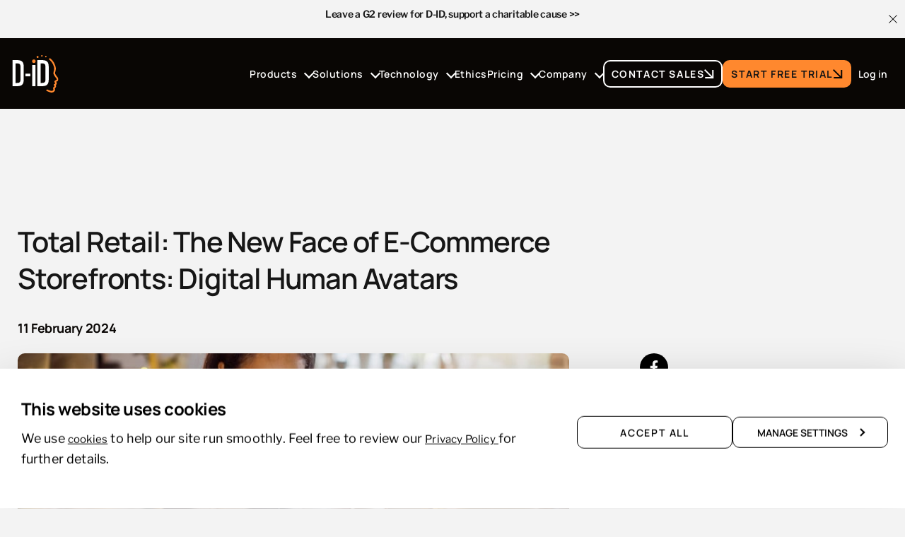

--- FILE ---
content_type: text/html; charset=UTF-8
request_url: https://www.d-id.com/total-retail-new-face-of-ecommerce-digital-human-avatars/
body_size: 61315
content:
<!DOCTYPE html>
<html lang="en-US">
	<head><meta http-equiv="Content-Type" content="text/html; charset=UTF-8" /><script>if(navigator.userAgent.match(/MSIE|Internet Explorer/i)||navigator.userAgent.match(/Trident\/7\..*?rv:11/i)){var href=document.location.href;if(!href.match(/[?&]nowprocket/)){if(href.indexOf("?")==-1){if(href.indexOf("#")==-1){document.location.href=href+"?nowprocket=1"}else{document.location.href=href.replace("#","?nowprocket=1#")}}else{if(href.indexOf("#")==-1){document.location.href=href+"&nowprocket=1"}else{document.location.href=href.replace("#","&nowprocket=1#")}}}}</script><script>(()=>{class RocketLazyLoadScripts{constructor(){this.v="2.0.4",this.userEvents=["keydown","keyup","mousedown","mouseup","mousemove","mouseover","mouseout","touchmove","touchstart","touchend","touchcancel","wheel","click","dblclick","input"],this.attributeEvents=["onblur","onclick","oncontextmenu","ondblclick","onfocus","onmousedown","onmouseenter","onmouseleave","onmousemove","onmouseout","onmouseover","onmouseup","onmousewheel","onscroll","onsubmit"]}async t(){this.i(),this.o(),/iP(ad|hone)/.test(navigator.userAgent)&&this.h(),this.u(),this.l(this),this.m(),this.k(this),this.p(this),this._(),await Promise.all([this.R(),this.L()]),this.lastBreath=Date.now(),this.S(this),this.P(),this.D(),this.O(),this.M(),await this.C(this.delayedScripts.normal),await this.C(this.delayedScripts.defer),await this.C(this.delayedScripts.async),await this.T(),await this.F(),await this.j(),await this.A(),window.dispatchEvent(new Event("rocket-allScriptsLoaded")),this.everythingLoaded=!0,this.lastTouchEnd&&await new Promise(t=>setTimeout(t,500-Date.now()+this.lastTouchEnd)),this.I(),this.H(),this.U(),this.W()}i(){this.CSPIssue=sessionStorage.getItem("rocketCSPIssue"),document.addEventListener("securitypolicyviolation",t=>{this.CSPIssue||"script-src-elem"!==t.violatedDirective||"data"!==t.blockedURI||(this.CSPIssue=!0,sessionStorage.setItem("rocketCSPIssue",!0))},{isRocket:!0})}o(){window.addEventListener("pageshow",t=>{this.persisted=t.persisted,this.realWindowLoadedFired=!0},{isRocket:!0}),window.addEventListener("pagehide",()=>{this.onFirstUserAction=null},{isRocket:!0})}h(){let t;function e(e){t=e}window.addEventListener("touchstart",e,{isRocket:!0}),window.addEventListener("touchend",function i(o){o.changedTouches[0]&&t.changedTouches[0]&&Math.abs(o.changedTouches[0].pageX-t.changedTouches[0].pageX)<10&&Math.abs(o.changedTouches[0].pageY-t.changedTouches[0].pageY)<10&&o.timeStamp-t.timeStamp<200&&(window.removeEventListener("touchstart",e,{isRocket:!0}),window.removeEventListener("touchend",i,{isRocket:!0}),"INPUT"===o.target.tagName&&"text"===o.target.type||(o.target.dispatchEvent(new TouchEvent("touchend",{target:o.target,bubbles:!0})),o.target.dispatchEvent(new MouseEvent("mouseover",{target:o.target,bubbles:!0})),o.target.dispatchEvent(new PointerEvent("click",{target:o.target,bubbles:!0,cancelable:!0,detail:1,clientX:o.changedTouches[0].clientX,clientY:o.changedTouches[0].clientY})),event.preventDefault()))},{isRocket:!0})}q(t){this.userActionTriggered||("mousemove"!==t.type||this.firstMousemoveIgnored?"keyup"===t.type||"mouseover"===t.type||"mouseout"===t.type||(this.userActionTriggered=!0,this.onFirstUserAction&&this.onFirstUserAction()):this.firstMousemoveIgnored=!0),"click"===t.type&&t.preventDefault(),t.stopPropagation(),t.stopImmediatePropagation(),"touchstart"===this.lastEvent&&"touchend"===t.type&&(this.lastTouchEnd=Date.now()),"click"===t.type&&(this.lastTouchEnd=0),this.lastEvent=t.type,t.composedPath&&t.composedPath()[0].getRootNode()instanceof ShadowRoot&&(t.rocketTarget=t.composedPath()[0]),this.savedUserEvents.push(t)}u(){this.savedUserEvents=[],this.userEventHandler=this.q.bind(this),this.userEvents.forEach(t=>window.addEventListener(t,this.userEventHandler,{passive:!1,isRocket:!0})),document.addEventListener("visibilitychange",this.userEventHandler,{isRocket:!0})}U(){this.userEvents.forEach(t=>window.removeEventListener(t,this.userEventHandler,{passive:!1,isRocket:!0})),document.removeEventListener("visibilitychange",this.userEventHandler,{isRocket:!0}),this.savedUserEvents.forEach(t=>{(t.rocketTarget||t.target).dispatchEvent(new window[t.constructor.name](t.type,t))})}m(){const t="return false",e=Array.from(this.attributeEvents,t=>"data-rocket-"+t),i="["+this.attributeEvents.join("],[")+"]",o="[data-rocket-"+this.attributeEvents.join("],[data-rocket-")+"]",s=(e,i,o)=>{o&&o!==t&&(e.setAttribute("data-rocket-"+i,o),e["rocket"+i]=new Function("event",o),e.setAttribute(i,t))};new MutationObserver(t=>{for(const n of t)"attributes"===n.type&&(n.attributeName.startsWith("data-rocket-")||this.everythingLoaded?n.attributeName.startsWith("data-rocket-")&&this.everythingLoaded&&this.N(n.target,n.attributeName.substring(12)):s(n.target,n.attributeName,n.target.getAttribute(n.attributeName))),"childList"===n.type&&n.addedNodes.forEach(t=>{if(t.nodeType===Node.ELEMENT_NODE)if(this.everythingLoaded)for(const i of[t,...t.querySelectorAll(o)])for(const t of i.getAttributeNames())e.includes(t)&&this.N(i,t.substring(12));else for(const e of[t,...t.querySelectorAll(i)])for(const t of e.getAttributeNames())this.attributeEvents.includes(t)&&s(e,t,e.getAttribute(t))})}).observe(document,{subtree:!0,childList:!0,attributeFilter:[...this.attributeEvents,...e]})}I(){this.attributeEvents.forEach(t=>{document.querySelectorAll("[data-rocket-"+t+"]").forEach(e=>{this.N(e,t)})})}N(t,e){const i=t.getAttribute("data-rocket-"+e);i&&(t.setAttribute(e,i),t.removeAttribute("data-rocket-"+e))}k(t){Object.defineProperty(HTMLElement.prototype,"onclick",{get(){return this.rocketonclick||null},set(e){this.rocketonclick=e,this.setAttribute(t.everythingLoaded?"onclick":"data-rocket-onclick","this.rocketonclick(event)")}})}S(t){function e(e,i){let o=e[i];e[i]=null,Object.defineProperty(e,i,{get:()=>o,set(s){t.everythingLoaded?o=s:e["rocket"+i]=o=s}})}e(document,"onreadystatechange"),e(window,"onload"),e(window,"onpageshow");try{Object.defineProperty(document,"readyState",{get:()=>t.rocketReadyState,set(e){t.rocketReadyState=e},configurable:!0}),document.readyState="loading"}catch(t){console.log("WPRocket DJE readyState conflict, bypassing")}}l(t){this.originalAddEventListener=EventTarget.prototype.addEventListener,this.originalRemoveEventListener=EventTarget.prototype.removeEventListener,this.savedEventListeners=[],EventTarget.prototype.addEventListener=function(e,i,o){o&&o.isRocket||!t.B(e,this)&&!t.userEvents.includes(e)||t.B(e,this)&&!t.userActionTriggered||e.startsWith("rocket-")||t.everythingLoaded?t.originalAddEventListener.call(this,e,i,o):(t.savedEventListeners.push({target:this,remove:!1,type:e,func:i,options:o}),"mouseenter"!==e&&"mouseleave"!==e||t.originalAddEventListener.call(this,e,t.savedUserEvents.push,o))},EventTarget.prototype.removeEventListener=function(e,i,o){o&&o.isRocket||!t.B(e,this)&&!t.userEvents.includes(e)||t.B(e,this)&&!t.userActionTriggered||e.startsWith("rocket-")||t.everythingLoaded?t.originalRemoveEventListener.call(this,e,i,o):t.savedEventListeners.push({target:this,remove:!0,type:e,func:i,options:o})}}J(t,e){this.savedEventListeners=this.savedEventListeners.filter(i=>{let o=i.type,s=i.target||window;return e!==o||t!==s||(this.B(o,s)&&(i.type="rocket-"+o),this.$(i),!1)})}H(){EventTarget.prototype.addEventListener=this.originalAddEventListener,EventTarget.prototype.removeEventListener=this.originalRemoveEventListener,this.savedEventListeners.forEach(t=>this.$(t))}$(t){t.remove?this.originalRemoveEventListener.call(t.target,t.type,t.func,t.options):this.originalAddEventListener.call(t.target,t.type,t.func,t.options)}p(t){let e;function i(e){return t.everythingLoaded?e:e.split(" ").map(t=>"load"===t||t.startsWith("load.")?"rocket-jquery-load":t).join(" ")}function o(o){function s(e){const s=o.fn[e];o.fn[e]=o.fn.init.prototype[e]=function(){return this[0]===window&&t.userActionTriggered&&("string"==typeof arguments[0]||arguments[0]instanceof String?arguments[0]=i(arguments[0]):"object"==typeof arguments[0]&&Object.keys(arguments[0]).forEach(t=>{const e=arguments[0][t];delete arguments[0][t],arguments[0][i(t)]=e})),s.apply(this,arguments),this}}if(o&&o.fn&&!t.allJQueries.includes(o)){const e={DOMContentLoaded:[],"rocket-DOMContentLoaded":[]};for(const t in e)document.addEventListener(t,()=>{e[t].forEach(t=>t())},{isRocket:!0});o.fn.ready=o.fn.init.prototype.ready=function(i){function s(){parseInt(o.fn.jquery)>2?setTimeout(()=>i.bind(document)(o)):i.bind(document)(o)}return"function"==typeof i&&(t.realDomReadyFired?!t.userActionTriggered||t.fauxDomReadyFired?s():e["rocket-DOMContentLoaded"].push(s):e.DOMContentLoaded.push(s)),o([])},s("on"),s("one"),s("off"),t.allJQueries.push(o)}e=o}t.allJQueries=[],o(window.jQuery),Object.defineProperty(window,"jQuery",{get:()=>e,set(t){o(t)}})}P(){const t=new Map;document.write=document.writeln=function(e){const i=document.currentScript,o=document.createRange(),s=i.parentElement;let n=t.get(i);void 0===n&&(n=i.nextSibling,t.set(i,n));const c=document.createDocumentFragment();o.setStart(c,0),c.appendChild(o.createContextualFragment(e)),s.insertBefore(c,n)}}async R(){return new Promise(t=>{this.userActionTriggered?t():this.onFirstUserAction=t})}async L(){return new Promise(t=>{document.addEventListener("DOMContentLoaded",()=>{this.realDomReadyFired=!0,t()},{isRocket:!0})})}async j(){return this.realWindowLoadedFired?Promise.resolve():new Promise(t=>{window.addEventListener("load",t,{isRocket:!0})})}M(){this.pendingScripts=[];this.scriptsMutationObserver=new MutationObserver(t=>{for(const e of t)e.addedNodes.forEach(t=>{"SCRIPT"!==t.tagName||t.noModule||t.isWPRocket||this.pendingScripts.push({script:t,promise:new Promise(e=>{const i=()=>{const i=this.pendingScripts.findIndex(e=>e.script===t);i>=0&&this.pendingScripts.splice(i,1),e()};t.addEventListener("load",i,{isRocket:!0}),t.addEventListener("error",i,{isRocket:!0}),setTimeout(i,1e3)})})})}),this.scriptsMutationObserver.observe(document,{childList:!0,subtree:!0})}async F(){await this.X(),this.pendingScripts.length?(await this.pendingScripts[0].promise,await this.F()):this.scriptsMutationObserver.disconnect()}D(){this.delayedScripts={normal:[],async:[],defer:[]},document.querySelectorAll("script[type$=rocketlazyloadscript]").forEach(t=>{t.hasAttribute("data-rocket-src")?t.hasAttribute("async")&&!1!==t.async?this.delayedScripts.async.push(t):t.hasAttribute("defer")&&!1!==t.defer||"module"===t.getAttribute("data-rocket-type")?this.delayedScripts.defer.push(t):this.delayedScripts.normal.push(t):this.delayedScripts.normal.push(t)})}async _(){await this.L();let t=[];document.querySelectorAll("script[type$=rocketlazyloadscript][data-rocket-src]").forEach(e=>{let i=e.getAttribute("data-rocket-src");if(i&&!i.startsWith("data:")){i.startsWith("//")&&(i=location.protocol+i);try{const o=new URL(i).origin;o!==location.origin&&t.push({src:o,crossOrigin:e.crossOrigin||"module"===e.getAttribute("data-rocket-type")})}catch(t){}}}),t=[...new Map(t.map(t=>[JSON.stringify(t),t])).values()],this.Y(t,"preconnect")}async G(t){if(await this.K(),!0!==t.noModule||!("noModule"in HTMLScriptElement.prototype))return new Promise(e=>{let i;function o(){(i||t).setAttribute("data-rocket-status","executed"),e()}try{if(navigator.userAgent.includes("Firefox/")||""===navigator.vendor||this.CSPIssue)i=document.createElement("script"),[...t.attributes].forEach(t=>{let e=t.nodeName;"type"!==e&&("data-rocket-type"===e&&(e="type"),"data-rocket-src"===e&&(e="src"),i.setAttribute(e,t.nodeValue))}),t.text&&(i.text=t.text),t.nonce&&(i.nonce=t.nonce),i.hasAttribute("src")?(i.addEventListener("load",o,{isRocket:!0}),i.addEventListener("error",()=>{i.setAttribute("data-rocket-status","failed-network"),e()},{isRocket:!0}),setTimeout(()=>{i.isConnected||e()},1)):(i.text=t.text,o()),i.isWPRocket=!0,t.parentNode.replaceChild(i,t);else{const i=t.getAttribute("data-rocket-type"),s=t.getAttribute("data-rocket-src");i?(t.type=i,t.removeAttribute("data-rocket-type")):t.removeAttribute("type"),t.addEventListener("load",o,{isRocket:!0}),t.addEventListener("error",i=>{this.CSPIssue&&i.target.src.startsWith("data:")?(console.log("WPRocket: CSP fallback activated"),t.removeAttribute("src"),this.G(t).then(e)):(t.setAttribute("data-rocket-status","failed-network"),e())},{isRocket:!0}),s?(t.fetchPriority="high",t.removeAttribute("data-rocket-src"),t.src=s):t.src="data:text/javascript;base64,"+window.btoa(unescape(encodeURIComponent(t.text)))}}catch(i){t.setAttribute("data-rocket-status","failed-transform"),e()}});t.setAttribute("data-rocket-status","skipped")}async C(t){const e=t.shift();return e?(e.isConnected&&await this.G(e),this.C(t)):Promise.resolve()}O(){this.Y([...this.delayedScripts.normal,...this.delayedScripts.defer,...this.delayedScripts.async],"preload")}Y(t,e){this.trash=this.trash||[];let i=!0;var o=document.createDocumentFragment();t.forEach(t=>{const s=t.getAttribute&&t.getAttribute("data-rocket-src")||t.src;if(s&&!s.startsWith("data:")){const n=document.createElement("link");n.href=s,n.rel=e,"preconnect"!==e&&(n.as="script",n.fetchPriority=i?"high":"low"),t.getAttribute&&"module"===t.getAttribute("data-rocket-type")&&(n.crossOrigin=!0),t.crossOrigin&&(n.crossOrigin=t.crossOrigin),t.integrity&&(n.integrity=t.integrity),t.nonce&&(n.nonce=t.nonce),o.appendChild(n),this.trash.push(n),i=!1}}),document.head.appendChild(o)}W(){this.trash.forEach(t=>t.remove())}async T(){try{document.readyState="interactive"}catch(t){}this.fauxDomReadyFired=!0;try{await this.K(),this.J(document,"readystatechange"),document.dispatchEvent(new Event("rocket-readystatechange")),await this.K(),document.rocketonreadystatechange&&document.rocketonreadystatechange(),await this.K(),this.J(document,"DOMContentLoaded"),document.dispatchEvent(new Event("rocket-DOMContentLoaded")),await this.K(),this.J(window,"DOMContentLoaded"),window.dispatchEvent(new Event("rocket-DOMContentLoaded"))}catch(t){console.error(t)}}async A(){try{document.readyState="complete"}catch(t){}try{await this.K(),this.J(document,"readystatechange"),document.dispatchEvent(new Event("rocket-readystatechange")),await this.K(),document.rocketonreadystatechange&&document.rocketonreadystatechange(),await this.K(),this.J(window,"load"),window.dispatchEvent(new Event("rocket-load")),await this.K(),window.rocketonload&&window.rocketonload(),await this.K(),this.allJQueries.forEach(t=>t(window).trigger("rocket-jquery-load")),await this.K(),this.J(window,"pageshow");const t=new Event("rocket-pageshow");t.persisted=this.persisted,window.dispatchEvent(t),await this.K(),window.rocketonpageshow&&window.rocketonpageshow({persisted:this.persisted})}catch(t){console.error(t)}}async K(){Date.now()-this.lastBreath>45&&(await this.X(),this.lastBreath=Date.now())}async X(){return document.hidden?new Promise(t=>setTimeout(t)):new Promise(t=>requestAnimationFrame(t))}B(t,e){return e===document&&"readystatechange"===t||(e===document&&"DOMContentLoaded"===t||(e===window&&"DOMContentLoaded"===t||(e===window&&"load"===t||e===window&&"pageshow"===t)))}static run(){(new RocketLazyLoadScripts).t()}}RocketLazyLoadScripts.run()})();</script>
		
		<meta name="viewport" content="width=device-width, initial-scale=1.0" />

		<link rel="profile" href="http://gmpg.org/xfn/11" />
		<link rel="pingback" href="https://www.d-id.com/xmlrpc.php" />

		<script type="rocketlazyloadscript" data-rocket-type="text/javascript">
	window.dataLayer = window.dataLayer || [];

	function gtag() {
		dataLayer.push(arguments);
	}

	gtag("consent", "default", {
		ad_personalization: "denied",
		ad_storage: "denied",
		ad_user_data: "denied",
		analytics_storage: "denied",
		functionality_storage: "denied",
		personalization_storage: "denied",
		security_storage: "granted",
		wait_for_update: 500,
	});
	gtag("set", "ads_data_redaction", true);
	</script>
<script type="rocketlazyloadscript" data-rocket-type="text/javascript">
		(function (w, d, s, l, i) {
		w[l] = w[l] || [];
		w[l].push({'gtm.start': new Date().getTime(), event: 'gtm.js'});
		var f = d.getElementsByTagName(s)[0], j = d.createElement(s), dl = l !== 'dataLayer' ? '&l=' + l : '';
		j.async = true;
		j.src = 'https://www.googletagmanager.com/gtm.js?id=' + i + dl;
		f.parentNode.insertBefore(j, f);
	})(
		window,
		document,
		'script',
		'dataLayer',
		'GTM-56QZG2M'
	);
</script>
<script type="text/javascript"
		id="Cookiebot"
		src="https://consent.cookiebot.com/uc.js"
		data-implementation="wp"
		data-cbid="a9216512-dbc9-4730-8938-ab25624f4f42"
						data-culture="EN"
				async	></script>
<meta name='robots' content='index, follow, max-image-preview:large, max-snippet:-1, max-video-preview:-1' />
	<style></style>
	<link rel="alternate" hreflang="en" href="https://www.d-id.com/total-retail-new-face-of-ecommerce-digital-human-avatars/" />
<link rel="alternate" hreflang="x-default" href="https://www.d-id.com/total-retail-new-face-of-ecommerce-digital-human-avatars/" />
<script type="rocketlazyloadscript" class="airfleet-script-registry" id="airfleet-cache-control-frontend-scripts">window._airfleetCacheControl = {"ajaxUrl":"https:\/\/www.d-id.com\/wp-admin\/admin-ajax.php","ajaxNonce":"6a718dce77","FrontendRefresh":"true"};</script>

	<!-- This site is optimized with the Yoast SEO Premium plugin v26.7 (Yoast SEO v26.7) - https://yoast.com/wordpress/plugins/seo/ -->
	<title>E-commerce digital human avatars | D-ID</title>
<style id="wpr-usedcss">:root{--fa-font-solid:normal 900 1em/1 "Font Awesome 6 Solid";--fa-font-regular:normal 400 1em/1 "Font Awesome 6 Regular";--fa-font-light:normal 300 1em/1 "Font Awesome 6 Light";--fa-font-thin:normal 100 1em/1 "Font Awesome 6 Thin";--fa-font-duotone:normal 900 1em/1 "Font Awesome 6 Duotone";--fa-font-brands:normal 400 1em/1 "Font Awesome 6 Brands"}svg:not(:host).svg-inline--fa,svg:not(:root).svg-inline--fa{overflow:visible;box-sizing:content-box}.svg-inline--fa{display:var(--fa-display,inline-block);height:1em;overflow:visible;vertical-align:-.125em}.svg-inline--fa.fa-fw{width:var(--fa-fw-width,1.25em)}.fa-layers-text{display:inline-block;position:absolute;text-align:center}.fa-layers-text{left:50%;top:50%;-webkit-transform:translate(-50%,-50%);transform:translate(-50%,-50%);-webkit-transform-origin:center center;transform-origin:center center}.fa-fw{text-align:center;width:1.25em}.fa-beat{-webkit-animation-name:fa-beat;animation-name:fa-beat;-webkit-animation-delay:var(--fa-animation-delay, 0);animation-delay:var(--fa-animation-delay, 0);-webkit-animation-direction:var(--fa-animation-direction,normal);animation-direction:var(--fa-animation-direction,normal);-webkit-animation-duration:var(--fa-animation-duration, 1s);animation-duration:var(--fa-animation-duration, 1s);-webkit-animation-iteration-count:var(--fa-animation-iteration-count,infinite);animation-iteration-count:var(--fa-animation-iteration-count,infinite);-webkit-animation-timing-function:var(--fa-animation-timing,ease-in-out);animation-timing-function:var(--fa-animation-timing,ease-in-out)}.fa-bounce{-webkit-animation-name:fa-bounce;animation-name:fa-bounce;-webkit-animation-delay:var(--fa-animation-delay, 0);animation-delay:var(--fa-animation-delay, 0);-webkit-animation-direction:var(--fa-animation-direction,normal);animation-direction:var(--fa-animation-direction,normal);-webkit-animation-duration:var(--fa-animation-duration, 1s);animation-duration:var(--fa-animation-duration, 1s);-webkit-animation-iteration-count:var(--fa-animation-iteration-count,infinite);animation-iteration-count:var(--fa-animation-iteration-count,infinite);-webkit-animation-timing-function:var(--fa-animation-timing,cubic-bezier(0.28,0.84,0.42,1));animation-timing-function:var(--fa-animation-timing,cubic-bezier(0.28,0.84,0.42,1))}.fa-fade{-webkit-animation-name:fa-fade;animation-name:fa-fade;-webkit-animation-delay:var(--fa-animation-delay, 0);animation-delay:var(--fa-animation-delay, 0);-webkit-animation-direction:var(--fa-animation-direction,normal);animation-direction:var(--fa-animation-direction,normal);-webkit-animation-duration:var(--fa-animation-duration, 1s);animation-duration:var(--fa-animation-duration, 1s);-webkit-animation-iteration-count:var(--fa-animation-iteration-count,infinite);animation-iteration-count:var(--fa-animation-iteration-count,infinite);-webkit-animation-timing-function:var(--fa-animation-timing,cubic-bezier(0.4,0,0.6,1));animation-timing-function:var(--fa-animation-timing,cubic-bezier(0.4,0,0.6,1))}.fa-beat-fade{-webkit-animation-name:fa-beat-fade;animation-name:fa-beat-fade;-webkit-animation-delay:var(--fa-animation-delay, 0);animation-delay:var(--fa-animation-delay, 0);-webkit-animation-direction:var(--fa-animation-direction,normal);animation-direction:var(--fa-animation-direction,normal);-webkit-animation-duration:var(--fa-animation-duration, 1s);animation-duration:var(--fa-animation-duration, 1s);-webkit-animation-iteration-count:var(--fa-animation-iteration-count,infinite);animation-iteration-count:var(--fa-animation-iteration-count,infinite);-webkit-animation-timing-function:var(--fa-animation-timing,cubic-bezier(0.4,0,0.6,1));animation-timing-function:var(--fa-animation-timing,cubic-bezier(0.4,0,0.6,1))}.fa-flip{-webkit-animation-name:fa-flip;animation-name:fa-flip;-webkit-animation-delay:var(--fa-animation-delay, 0);animation-delay:var(--fa-animation-delay, 0);-webkit-animation-direction:var(--fa-animation-direction,normal);animation-direction:var(--fa-animation-direction,normal);-webkit-animation-duration:var(--fa-animation-duration, 1s);animation-duration:var(--fa-animation-duration, 1s);-webkit-animation-iteration-count:var(--fa-animation-iteration-count,infinite);animation-iteration-count:var(--fa-animation-iteration-count,infinite);-webkit-animation-timing-function:var(--fa-animation-timing,ease-in-out);animation-timing-function:var(--fa-animation-timing,ease-in-out)}.fa-shake{-webkit-animation-name:fa-shake;animation-name:fa-shake;-webkit-animation-delay:var(--fa-animation-delay, 0);animation-delay:var(--fa-animation-delay, 0);-webkit-animation-direction:var(--fa-animation-direction,normal);animation-direction:var(--fa-animation-direction,normal);-webkit-animation-duration:var(--fa-animation-duration, 1s);animation-duration:var(--fa-animation-duration, 1s);-webkit-animation-iteration-count:var(--fa-animation-iteration-count,infinite);animation-iteration-count:var(--fa-animation-iteration-count,infinite);-webkit-animation-timing-function:var(--fa-animation-timing,linear);animation-timing-function:var(--fa-animation-timing,linear)}.fa-spin{-webkit-animation-name:fa-spin;animation-name:fa-spin;-webkit-animation-delay:var(--fa-animation-delay, 0);animation-delay:var(--fa-animation-delay, 0);-webkit-animation-direction:var(--fa-animation-direction,normal);animation-direction:var(--fa-animation-direction,normal);-webkit-animation-duration:var(--fa-animation-duration, 2s);animation-duration:var(--fa-animation-duration, 2s);-webkit-animation-iteration-count:var(--fa-animation-iteration-count,infinite);animation-iteration-count:var(--fa-animation-iteration-count,infinite);-webkit-animation-timing-function:var(--fa-animation-timing,linear);animation-timing-function:var(--fa-animation-timing,linear)}@media (prefers-reduced-motion:reduce){.fa-beat,.fa-beat-fade,.fa-bounce,.fa-fade,.fa-flip,.fa-shake,.fa-spin{-webkit-animation-delay:-1ms;animation-delay:-1ms;-webkit-animation-duration:1ms;animation-duration:1ms;-webkit-animation-iteration-count:1;animation-iteration-count:1;transition-delay:0s;transition-duration:0s}}@-webkit-keyframes fa-beat{0%,90%{-webkit-transform:scale(1);transform:scale(1)}45%{-webkit-transform:scale(var(--fa-beat-scale,1.25));transform:scale(var(--fa-beat-scale,1.25))}}@keyframes fa-beat{0%,90%{-webkit-transform:scale(1);transform:scale(1)}45%{-webkit-transform:scale(var(--fa-beat-scale,1.25));transform:scale(var(--fa-beat-scale,1.25))}}@-webkit-keyframes fa-bounce{0%{-webkit-transform:scale(1,1) translateY(0);transform:scale(1,1) translateY(0)}10%{-webkit-transform:scale(var(--fa-bounce-start-scale-x,1.1),var(--fa-bounce-start-scale-y,.9)) translateY(0);transform:scale(var(--fa-bounce-start-scale-x,1.1),var(--fa-bounce-start-scale-y,.9)) translateY(0)}30%{-webkit-transform:scale(var(--fa-bounce-jump-scale-x,.9),var(--fa-bounce-jump-scale-y,1.1)) translateY(var(--fa-bounce-height,-.5em));transform:scale(var(--fa-bounce-jump-scale-x,.9),var(--fa-bounce-jump-scale-y,1.1)) translateY(var(--fa-bounce-height,-.5em))}50%{-webkit-transform:scale(var(--fa-bounce-land-scale-x,1.05),var(--fa-bounce-land-scale-y,.95)) translateY(0);transform:scale(var(--fa-bounce-land-scale-x,1.05),var(--fa-bounce-land-scale-y,.95)) translateY(0)}57%{-webkit-transform:scale(1,1) translateY(var(--fa-bounce-rebound,-.125em));transform:scale(1,1) translateY(var(--fa-bounce-rebound,-.125em))}64%{-webkit-transform:scale(1,1) translateY(0);transform:scale(1,1) translateY(0)}100%{-webkit-transform:scale(1,1) translateY(0);transform:scale(1,1) translateY(0)}}@keyframes fa-bounce{0%{-webkit-transform:scale(1,1) translateY(0);transform:scale(1,1) translateY(0)}10%{-webkit-transform:scale(var(--fa-bounce-start-scale-x,1.1),var(--fa-bounce-start-scale-y,.9)) translateY(0);transform:scale(var(--fa-bounce-start-scale-x,1.1),var(--fa-bounce-start-scale-y,.9)) translateY(0)}30%{-webkit-transform:scale(var(--fa-bounce-jump-scale-x,.9),var(--fa-bounce-jump-scale-y,1.1)) translateY(var(--fa-bounce-height,-.5em));transform:scale(var(--fa-bounce-jump-scale-x,.9),var(--fa-bounce-jump-scale-y,1.1)) translateY(var(--fa-bounce-height,-.5em))}50%{-webkit-transform:scale(var(--fa-bounce-land-scale-x,1.05),var(--fa-bounce-land-scale-y,.95)) translateY(0);transform:scale(var(--fa-bounce-land-scale-x,1.05),var(--fa-bounce-land-scale-y,.95)) translateY(0)}57%{-webkit-transform:scale(1,1) translateY(var(--fa-bounce-rebound,-.125em));transform:scale(1,1) translateY(var(--fa-bounce-rebound,-.125em))}64%{-webkit-transform:scale(1,1) translateY(0);transform:scale(1,1) translateY(0)}100%{-webkit-transform:scale(1,1) translateY(0);transform:scale(1,1) translateY(0)}}@-webkit-keyframes fa-fade{50%{opacity:var(--fa-fade-opacity, .4)}}@keyframes fa-fade{50%{opacity:var(--fa-fade-opacity, .4)}}@-webkit-keyframes fa-beat-fade{0%,100%{opacity:var(--fa-beat-fade-opacity, .4);-webkit-transform:scale(1);transform:scale(1)}50%{opacity:1;-webkit-transform:scale(var(--fa-beat-fade-scale,1.125));transform:scale(var(--fa-beat-fade-scale,1.125))}}@keyframes fa-beat-fade{0%,100%{opacity:var(--fa-beat-fade-opacity, .4);-webkit-transform:scale(1);transform:scale(1)}50%{opacity:1;-webkit-transform:scale(var(--fa-beat-fade-scale,1.125));transform:scale(var(--fa-beat-fade-scale,1.125))}}@-webkit-keyframes fa-flip{50%{-webkit-transform:rotate3d(var(--fa-flip-x,0),var(--fa-flip-y,1),var(--fa-flip-z,0),var(--fa-flip-angle,-180deg));transform:rotate3d(var(--fa-flip-x,0),var(--fa-flip-y,1),var(--fa-flip-z,0),var(--fa-flip-angle,-180deg))}}@keyframes fa-flip{50%{-webkit-transform:rotate3d(var(--fa-flip-x,0),var(--fa-flip-y,1),var(--fa-flip-z,0),var(--fa-flip-angle,-180deg));transform:rotate3d(var(--fa-flip-x,0),var(--fa-flip-y,1),var(--fa-flip-z,0),var(--fa-flip-angle,-180deg))}}@-webkit-keyframes fa-shake{0%{-webkit-transform:rotate(-15deg);transform:rotate(-15deg)}4%{-webkit-transform:rotate(15deg);transform:rotate(15deg)}24%,8%{-webkit-transform:rotate(-18deg);transform:rotate(-18deg)}12%,28%{-webkit-transform:rotate(18deg);transform:rotate(18deg)}16%{-webkit-transform:rotate(-22deg);transform:rotate(-22deg)}20%{-webkit-transform:rotate(22deg);transform:rotate(22deg)}32%{-webkit-transform:rotate(-12deg);transform:rotate(-12deg)}36%{-webkit-transform:rotate(12deg);transform:rotate(12deg)}100%,40%{-webkit-transform:rotate(0);transform:rotate(0)}}@keyframes fa-shake{0%{-webkit-transform:rotate(-15deg);transform:rotate(-15deg)}4%{-webkit-transform:rotate(15deg);transform:rotate(15deg)}24%,8%{-webkit-transform:rotate(-18deg);transform:rotate(-18deg)}12%,28%{-webkit-transform:rotate(18deg);transform:rotate(18deg)}16%{-webkit-transform:rotate(-22deg);transform:rotate(-22deg)}20%{-webkit-transform:rotate(22deg);transform:rotate(22deg)}32%{-webkit-transform:rotate(-12deg);transform:rotate(-12deg)}36%{-webkit-transform:rotate(12deg);transform:rotate(12deg)}100%,40%{-webkit-transform:rotate(0);transform:rotate(0)}}@-webkit-keyframes fa-spin{0%{-webkit-transform:rotate(0);transform:rotate(0)}100%{-webkit-transform:rotate(360deg);transform:rotate(360deg)}}@keyframes fa-spin{0%{-webkit-transform:rotate(0);transform:rotate(0)}100%{-webkit-transform:rotate(360deg);transform:rotate(360deg)}}.sr-only{position:absolute;width:1px;height:1px;padding:0;margin:-1px;overflow:hidden;clip:rect(0,0,0,0);white-space:nowrap;border-width:0}.svg-inline--fa .fa-primary{fill:var(--fa-primary-color,currentColor);opacity:var(--fa-primary-opacity, 1)}.svg-inline--fa .fa-secondary{fill:var(--fa-secondary-color,currentColor);opacity:var(--fa-secondary-opacity, .4)}.svg-inline--fa mask .fa-primary,.svg-inline--fa mask .fa-secondary{fill:black}img:is([sizes=auto i],[sizes^="auto," i]){contain-intrinsic-size:3000px 1500px}img.emoji{display:inline!important;border:none!important;box-shadow:none!important;height:1em!important;width:1em!important;margin:0 .07em!important;vertical-align:-.1em!important;background:0 0!important;padding:0!important}:where(.wp-block-button__link){border-radius:9999px;box-shadow:none;padding:calc(.667em + 2px) calc(1.333em + 2px);text-decoration:none}:root :where(.wp-block-button .wp-block-button__link.is-style-outline),:root :where(.wp-block-button.is-style-outline>.wp-block-button__link){border:2px solid;padding:.667em 1.333em}:root :where(.wp-block-button .wp-block-button__link.is-style-outline:not(.has-text-color)),:root :where(.wp-block-button.is-style-outline>.wp-block-button__link:not(.has-text-color)){color:currentColor}:root :where(.wp-block-button .wp-block-button__link.is-style-outline:not(.has-background)),:root :where(.wp-block-button.is-style-outline>.wp-block-button__link:not(.has-background)){background-color:initial;background-image:none}:where(.wp-block-calendar table:not(.has-background) th){background:#ddd}:where(.wp-block-columns){margin-bottom:1.75em}:where(.wp-block-columns.has-background){padding:1.25em 2.375em}:where(.wp-block-post-comments input[type=submit]){border:none}.wp-block-cover .has-background-dim:not([class*=-background-color]),.wp-block-cover-image .has-background-dim:not([class*=-background-color]),.wp-block-cover-image.has-background-dim:not([class*=-background-color]),.wp-block-cover.has-background-dim:not([class*=-background-color]){background-color:#000}:where(.wp-block-cover-image:not(.has-text-color)),:where(.wp-block-cover:not(.has-text-color)){color:#fff}:where(.wp-block-cover-image.is-light:not(.has-text-color)),:where(.wp-block-cover.is-light:not(.has-text-color)){color:#000}:root :where(.wp-block-cover h1:not(.has-text-color)),:root :where(.wp-block-cover h2:not(.has-text-color)),:root :where(.wp-block-cover h3:not(.has-text-color)),:root :where(.wp-block-cover h4:not(.has-text-color)),:root :where(.wp-block-cover h5:not(.has-text-color)),:root :where(.wp-block-cover h6:not(.has-text-color)),:root :where(.wp-block-cover p:not(.has-text-color)){color:inherit}:where(.wp-block-file){margin-bottom:1.5em}:where(.wp-block-file__button){border-radius:2em;display:inline-block;padding:.5em 1em}:where(.wp-block-file__button):is(a):active,:where(.wp-block-file__button):is(a):focus,:where(.wp-block-file__button):is(a):hover,:where(.wp-block-file__button):is(a):visited{box-shadow:none;color:#fff;opacity:.85;text-decoration:none}:where(.wp-block-group.wp-block-group-is-layout-constrained){position:relative}:root :where(.wp-block-image.is-style-rounded img,.wp-block-image .is-style-rounded img){border-radius:9999px}:where(.wp-block-latest-comments:not([style*=line-height] .wp-block-latest-comments__comment)){line-height:1.1}:where(.wp-block-latest-comments:not([style*=line-height] .wp-block-latest-comments__comment-excerpt p)){line-height:1.8}:root :where(.wp-block-latest-posts.is-grid){padding:0}:root :where(.wp-block-latest-posts.wp-block-latest-posts__list){padding-left:0}ol,ul{box-sizing:border-box}:root :where(.wp-block-list.has-background){padding:1.25em 2.375em}:where(.wp-block-navigation.has-background .wp-block-navigation-item a:not(.wp-element-button)),:where(.wp-block-navigation.has-background .wp-block-navigation-submenu a:not(.wp-element-button)){padding:.5em 1em}:where(.wp-block-navigation .wp-block-navigation__submenu-container .wp-block-navigation-item a:not(.wp-element-button)),:where(.wp-block-navigation .wp-block-navigation__submenu-container .wp-block-navigation-submenu a:not(.wp-element-button)),:where(.wp-block-navigation .wp-block-navigation__submenu-container .wp-block-navigation-submenu button.wp-block-navigation-item__content),:where(.wp-block-navigation .wp-block-navigation__submenu-container .wp-block-pages-list__item button.wp-block-navigation-item__content){padding:.5em 1em}:root :where(p.has-background){padding:1.25em 2.375em}:where(p.has-text-color:not(.has-link-color)) a{color:inherit}:where(.wp-block-post-comments-form) input:not([type=submit]),:where(.wp-block-post-comments-form) textarea{border:1px solid #949494;font-family:inherit;font-size:1em}:where(.wp-block-post-comments-form) input:where(:not([type=submit]):not([type=checkbox])),:where(.wp-block-post-comments-form) textarea{padding:calc(.667em + 2px)}:where(.wp-block-post-excerpt){box-sizing:border-box;margin-bottom:var(--wp--style--block-gap);margin-top:var(--wp--style--block-gap)}:where(.wp-block-preformatted.has-background){padding:1.25em 2.375em}:where(.wp-block-search__button){border:1px solid #ccc;padding:6px 10px}:where(.wp-block-search__input){font-family:inherit;font-size:inherit;font-style:inherit;font-weight:inherit;letter-spacing:inherit;line-height:inherit;text-transform:inherit}:where(.wp-block-search__button-inside .wp-block-search__inside-wrapper){border:1px solid #949494;box-sizing:border-box;padding:4px}:where(.wp-block-search__button-inside .wp-block-search__inside-wrapper) .wp-block-search__input{border:none;border-radius:0;padding:0 4px}:where(.wp-block-search__button-inside .wp-block-search__inside-wrapper) .wp-block-search__input:focus{outline:0}:where(.wp-block-search__button-inside .wp-block-search__inside-wrapper) :where(.wp-block-search__button){padding:4px 8px}:root :where(.wp-block-separator.is-style-dots){height:auto;line-height:1;text-align:center}:root :where(.wp-block-separator.is-style-dots):before{color:currentColor;content:"···";font-family:serif;font-size:1.5em;letter-spacing:2em;padding-left:2em}:root :where(.wp-block-site-logo.is-style-rounded){border-radius:9999px}:where(.wp-block-social-links:not(.is-style-logos-only)) .wp-social-link{background-color:#f0f0f0;color:#444}:where(.wp-block-social-links:not(.is-style-logos-only)) .wp-social-link-amazon{background-color:#f90;color:#fff}:where(.wp-block-social-links:not(.is-style-logos-only)) .wp-social-link-bandcamp{background-color:#1ea0c3;color:#fff}:where(.wp-block-social-links:not(.is-style-logos-only)) .wp-social-link-behance{background-color:#0757fe;color:#fff}:where(.wp-block-social-links:not(.is-style-logos-only)) .wp-social-link-bluesky{background-color:#0a7aff;color:#fff}:where(.wp-block-social-links:not(.is-style-logos-only)) .wp-social-link-codepen{background-color:#1e1f26;color:#fff}:where(.wp-block-social-links:not(.is-style-logos-only)) .wp-social-link-deviantart{background-color:#02e49b;color:#fff}:where(.wp-block-social-links:not(.is-style-logos-only)) .wp-social-link-discord{background-color:#5865f2;color:#fff}:where(.wp-block-social-links:not(.is-style-logos-only)) .wp-social-link-dribbble{background-color:#e94c89;color:#fff}:where(.wp-block-social-links:not(.is-style-logos-only)) .wp-social-link-dropbox{background-color:#4280ff;color:#fff}:where(.wp-block-social-links:not(.is-style-logos-only)) .wp-social-link-etsy{background-color:#f45800;color:#fff}:where(.wp-block-social-links:not(.is-style-logos-only)) .wp-social-link-facebook{background-color:#0866ff;color:#fff}:where(.wp-block-social-links:not(.is-style-logos-only)) .wp-social-link-fivehundredpx{background-color:#000;color:#fff}:where(.wp-block-social-links:not(.is-style-logos-only)) .wp-social-link-flickr{background-color:#0461dd;color:#fff}:where(.wp-block-social-links:not(.is-style-logos-only)) .wp-social-link-foursquare{background-color:#e65678;color:#fff}:where(.wp-block-social-links:not(.is-style-logos-only)) .wp-social-link-github{background-color:#24292d;color:#fff}:where(.wp-block-social-links:not(.is-style-logos-only)) .wp-social-link-goodreads{background-color:#eceadd;color:#382110}:where(.wp-block-social-links:not(.is-style-logos-only)) .wp-social-link-google{background-color:#ea4434;color:#fff}:where(.wp-block-social-links:not(.is-style-logos-only)) .wp-social-link-gravatar{background-color:#1d4fc4;color:#fff}:where(.wp-block-social-links:not(.is-style-logos-only)) .wp-social-link-instagram{background-color:#f00075;color:#fff}:where(.wp-block-social-links:not(.is-style-logos-only)) .wp-social-link-lastfm{background-color:#e21b24;color:#fff}:where(.wp-block-social-links:not(.is-style-logos-only)) .wp-social-link-linkedin{background-color:#0d66c2;color:#fff}:where(.wp-block-social-links:not(.is-style-logos-only)) .wp-social-link-mastodon{background-color:#3288d4;color:#fff}:where(.wp-block-social-links:not(.is-style-logos-only)) .wp-social-link-medium{background-color:#000;color:#fff}:where(.wp-block-social-links:not(.is-style-logos-only)) .wp-social-link-meetup{background-color:#f6405f;color:#fff}:where(.wp-block-social-links:not(.is-style-logos-only)) .wp-social-link-patreon{background-color:#000;color:#fff}:where(.wp-block-social-links:not(.is-style-logos-only)) .wp-social-link-pinterest{background-color:#e60122;color:#fff}:where(.wp-block-social-links:not(.is-style-logos-only)) .wp-social-link-pocket{background-color:#ef4155;color:#fff}:where(.wp-block-social-links:not(.is-style-logos-only)) .wp-social-link-reddit{background-color:#ff4500;color:#fff}:where(.wp-block-social-links:not(.is-style-logos-only)) .wp-social-link-skype{background-color:#0478d7;color:#fff}:where(.wp-block-social-links:not(.is-style-logos-only)) .wp-social-link-snapchat{background-color:#fefc00;color:#fff;stroke:#000}:where(.wp-block-social-links:not(.is-style-logos-only)) .wp-social-link-soundcloud{background-color:#ff5600;color:#fff}:where(.wp-block-social-links:not(.is-style-logos-only)) .wp-social-link-spotify{background-color:#1bd760;color:#fff}:where(.wp-block-social-links:not(.is-style-logos-only)) .wp-social-link-telegram{background-color:#2aabee;color:#fff}:where(.wp-block-social-links:not(.is-style-logos-only)) .wp-social-link-threads{background-color:#000;color:#fff}:where(.wp-block-social-links:not(.is-style-logos-only)) .wp-social-link-tiktok{background-color:#000;color:#fff}:where(.wp-block-social-links:not(.is-style-logos-only)) .wp-social-link-tumblr{background-color:#011835;color:#fff}:where(.wp-block-social-links:not(.is-style-logos-only)) .wp-social-link-twitch{background-color:#6440a4;color:#fff}:where(.wp-block-social-links:not(.is-style-logos-only)) .wp-social-link-twitter{background-color:#1da1f2;color:#fff}:where(.wp-block-social-links:not(.is-style-logos-only)) .wp-social-link-vimeo{background-color:#1eb7ea;color:#fff}:where(.wp-block-social-links:not(.is-style-logos-only)) .wp-social-link-vk{background-color:#4680c2;color:#fff}:where(.wp-block-social-links:not(.is-style-logos-only)) .wp-social-link-wordpress{background-color:#3499cd;color:#fff}:where(.wp-block-social-links:not(.is-style-logos-only)) .wp-social-link-whatsapp{background-color:#25d366;color:#fff}:where(.wp-block-social-links:not(.is-style-logos-only)) .wp-social-link-x{background-color:#000;color:#fff}:where(.wp-block-social-links:not(.is-style-logos-only)) .wp-social-link-yelp{background-color:#d32422;color:#fff}:where(.wp-block-social-links:not(.is-style-logos-only)) .wp-social-link-youtube{background-color:red;color:#fff}:where(.wp-block-social-links.is-style-logos-only) .wp-social-link{background:0 0}:where(.wp-block-social-links.is-style-logos-only) .wp-social-link svg{height:1.25em;width:1.25em}:where(.wp-block-social-links.is-style-logos-only) .wp-social-link-amazon{color:#f90}:where(.wp-block-social-links.is-style-logos-only) .wp-social-link-bandcamp{color:#1ea0c3}:where(.wp-block-social-links.is-style-logos-only) .wp-social-link-behance{color:#0757fe}:where(.wp-block-social-links.is-style-logos-only) .wp-social-link-bluesky{color:#0a7aff}:where(.wp-block-social-links.is-style-logos-only) .wp-social-link-codepen{color:#1e1f26}:where(.wp-block-social-links.is-style-logos-only) .wp-social-link-deviantart{color:#02e49b}:where(.wp-block-social-links.is-style-logos-only) .wp-social-link-discord{color:#5865f2}:where(.wp-block-social-links.is-style-logos-only) .wp-social-link-dribbble{color:#e94c89}:where(.wp-block-social-links.is-style-logos-only) .wp-social-link-dropbox{color:#4280ff}:where(.wp-block-social-links.is-style-logos-only) .wp-social-link-etsy{color:#f45800}:where(.wp-block-social-links.is-style-logos-only) .wp-social-link-facebook{color:#0866ff}:where(.wp-block-social-links.is-style-logos-only) .wp-social-link-fivehundredpx{color:#000}:where(.wp-block-social-links.is-style-logos-only) .wp-social-link-flickr{color:#0461dd}:where(.wp-block-social-links.is-style-logos-only) .wp-social-link-foursquare{color:#e65678}:where(.wp-block-social-links.is-style-logos-only) .wp-social-link-github{color:#24292d}:where(.wp-block-social-links.is-style-logos-only) .wp-social-link-goodreads{color:#382110}:where(.wp-block-social-links.is-style-logos-only) .wp-social-link-google{color:#ea4434}:where(.wp-block-social-links.is-style-logos-only) .wp-social-link-gravatar{color:#1d4fc4}:where(.wp-block-social-links.is-style-logos-only) .wp-social-link-instagram{color:#f00075}:where(.wp-block-social-links.is-style-logos-only) .wp-social-link-lastfm{color:#e21b24}:where(.wp-block-social-links.is-style-logos-only) .wp-social-link-linkedin{color:#0d66c2}:where(.wp-block-social-links.is-style-logos-only) .wp-social-link-mastodon{color:#3288d4}:where(.wp-block-social-links.is-style-logos-only) .wp-social-link-medium{color:#000}:where(.wp-block-social-links.is-style-logos-only) .wp-social-link-meetup{color:#f6405f}:where(.wp-block-social-links.is-style-logos-only) .wp-social-link-patreon{color:#000}:where(.wp-block-social-links.is-style-logos-only) .wp-social-link-pinterest{color:#e60122}:where(.wp-block-social-links.is-style-logos-only) .wp-social-link-pocket{color:#ef4155}:where(.wp-block-social-links.is-style-logos-only) .wp-social-link-reddit{color:#ff4500}:where(.wp-block-social-links.is-style-logos-only) .wp-social-link-skype{color:#0478d7}:where(.wp-block-social-links.is-style-logos-only) .wp-social-link-snapchat{color:#fff;stroke:#000}:where(.wp-block-social-links.is-style-logos-only) .wp-social-link-soundcloud{color:#ff5600}:where(.wp-block-social-links.is-style-logos-only) .wp-social-link-spotify{color:#1bd760}:where(.wp-block-social-links.is-style-logos-only) .wp-social-link-telegram{color:#2aabee}:where(.wp-block-social-links.is-style-logos-only) .wp-social-link-threads{color:#000}:where(.wp-block-social-links.is-style-logos-only) .wp-social-link-tiktok{color:#000}:where(.wp-block-social-links.is-style-logos-only) .wp-social-link-tumblr{color:#011835}:where(.wp-block-social-links.is-style-logos-only) .wp-social-link-twitch{color:#6440a4}:where(.wp-block-social-links.is-style-logos-only) .wp-social-link-twitter{color:#1da1f2}:where(.wp-block-social-links.is-style-logos-only) .wp-social-link-vimeo{color:#1eb7ea}:where(.wp-block-social-links.is-style-logos-only) .wp-social-link-vk{color:#4680c2}:where(.wp-block-social-links.is-style-logos-only) .wp-social-link-whatsapp{color:#25d366}:where(.wp-block-social-links.is-style-logos-only) .wp-social-link-wordpress{color:#3499cd}:where(.wp-block-social-links.is-style-logos-only) .wp-social-link-x{color:#000}:where(.wp-block-social-links.is-style-logos-only) .wp-social-link-yelp{color:#d32422}:where(.wp-block-social-links.is-style-logos-only) .wp-social-link-youtube{color:red}:root :where(.wp-block-social-links .wp-social-link a){padding:.25em}:root :where(.wp-block-social-links.is-style-logos-only .wp-social-link a){padding:0}:root :where(.wp-block-social-links.is-style-pill-shape .wp-social-link a){padding-left:.6666666667em;padding-right:.6666666667em}.wp-block-social-links:not(.has-icon-color):not(.has-icon-background-color) .wp-social-link-snapchat .wp-block-social-link-label{color:#000}:root :where(.wp-block-tag-cloud.is-style-outline){display:flex;flex-wrap:wrap;gap:1ch}:root :where(.wp-block-tag-cloud.is-style-outline a){border:1px solid;font-size:unset!important;margin-right:0;padding:1ch 2ch;text-decoration:none!important}.wp-block-table .has-subtle-light-gray-background-color{background-color:#f3f4f5}.wp-block-table .has-subtle-pale-green-background-color{background-color:#e9fbe5}.wp-block-table .has-subtle-pale-blue-background-color{background-color:#e7f5fe}.wp-block-table .has-subtle-pale-pink-background-color{background-color:#fcf0ef}.wp-block-table.is-style-stripes.has-subtle-light-gray-background-color tbody tr:nth-child(odd){background-color:#f3f4f5}.wp-block-table.is-style-stripes.has-subtle-pale-green-background-color tbody tr:nth-child(odd){background-color:#e9fbe5}.wp-block-table.is-style-stripes.has-subtle-pale-blue-background-color tbody tr:nth-child(odd){background-color:#e7f5fe}.wp-block-table.is-style-stripes.has-subtle-pale-pink-background-color tbody tr:nth-child(odd){background-color:#fcf0ef}:root :where(.wp-block-table-of-contents){box-sizing:border-box}:where(.wp-block-term-description){box-sizing:border-box;margin-bottom:var(--wp--style--block-gap);margin-top:var(--wp--style--block-gap)}:where(pre.wp-block-verse){font-family:inherit}:root{--wp--preset--font-size--normal:16px;--wp--preset--font-size--huge:42px}:root .has-very-light-gray-background-color{background-color:#eee}:root .has-very-dark-gray-background-color{background-color:#313131}html :where(.has-border-color){border-style:solid}html :where([style*=border-top-color]){border-top-style:solid}html :where([style*=border-right-color]){border-right-style:solid}html :where([style*=border-bottom-color]){border-bottom-style:solid}html :where([style*=border-left-color]){border-left-style:solid}html :where([style*=border-width]){border-style:solid}html :where([style*=border-top-width]){border-top-style:solid}html :where([style*=border-right-width]){border-right-style:solid}html :where([style*=border-bottom-width]){border-bottom-style:solid}html :where([style*=border-left-width]){border-left-style:solid}html :where(img[class*=wp-image-]){height:auto;max-width:100%}:where(figure){margin:0 0 1em}html :where(.is-position-sticky){--wp-admin--admin-bar--position-offset:var(--wp-admin--admin-bar--height,0px)}@media screen and (max-width:600px){html :where(.is-position-sticky){--wp-admin--admin-bar--position-offset:0px}}:root :where(.wp-block-image figcaption){color:#555;font-size:13px;text-align:center}:where(.wp-block-group.has-background){padding:1.25em 2.375em}:root :where(.wp-block-template-part.has-background){margin-bottom:0;margin-top:0;padding:1.25em 2.375em}:root{--wp--preset--aspect-ratio--square:1;--wp--preset--aspect-ratio--4-3:4/3;--wp--preset--aspect-ratio--3-4:3/4;--wp--preset--aspect-ratio--3-2:3/2;--wp--preset--aspect-ratio--2-3:2/3;--wp--preset--aspect-ratio--16-9:16/9;--wp--preset--aspect-ratio--9-16:9/16;--wp--preset--color--black:#000000;--wp--preset--color--cyan-bluish-gray:#abb8c3;--wp--preset--color--white:#ffffff;--wp--preset--color--pale-pink:#f78da7;--wp--preset--color--vivid-red:#cf2e2e;--wp--preset--color--luminous-vivid-orange:#ff6900;--wp--preset--color--luminous-vivid-amber:#fcb900;--wp--preset--color--light-green-cyan:#7bdcb5;--wp--preset--color--vivid-green-cyan:#00d084;--wp--preset--color--pale-cyan-blue:#8ed1fc;--wp--preset--color--vivid-cyan-blue:#0693e3;--wp--preset--color--vivid-purple:#9b51e0;--wp--preset--color--material-red:#000000;--wp--preset--color--material-pink:#000000;--wp--preset--color--material-purple:#000000;--wp--preset--color--material-deep-purple:#000000;--wp--preset--color--material-indigo:#000000;--wp--preset--color--material-blue:#000000;--wp--preset--color--material-light-blue:#000000;--wp--preset--color--material-cyan:#000000;--wp--preset--color--material-teal:#000000;--wp--preset--color--material-green:#000000;--wp--preset--color--material-light-green:#000000;--wp--preset--color--material-lime:#000000;--wp--preset--color--material-yellow:#000000;--wp--preset--color--material-amber:#000000;--wp--preset--color--material-orange:#000000;--wp--preset--color--material-deep-orange:#000000;--wp--preset--color--material-brown:#000000;--wp--preset--color--material-grey:#000000;--wp--preset--color--material-blue-grey:#000000;--wp--preset--gradient--vivid-cyan-blue-to-vivid-purple:linear-gradient(135deg,rgba(6, 147, 227, 1) 0%,rgb(155, 81, 224) 100%);--wp--preset--gradient--light-green-cyan-to-vivid-green-cyan:linear-gradient(135deg,rgb(122, 220, 180) 0%,rgb(0, 208, 130) 100%);--wp--preset--gradient--luminous-vivid-amber-to-luminous-vivid-orange:linear-gradient(135deg,rgba(252, 185, 0, 1) 0%,rgba(255, 105, 0, 1) 100%);--wp--preset--gradient--luminous-vivid-orange-to-vivid-red:linear-gradient(135deg,rgba(255, 105, 0, 1) 0%,rgb(207, 46, 46) 100%);--wp--preset--gradient--very-light-gray-to-cyan-bluish-gray:linear-gradient(135deg,rgb(238, 238, 238) 0%,rgb(169, 184, 195) 100%);--wp--preset--gradient--cool-to-warm-spectrum:linear-gradient(135deg,rgb(74, 234, 220) 0%,rgb(151, 120, 209) 20%,rgb(207, 42, 186) 40%,rgb(238, 44, 130) 60%,rgb(251, 105, 98) 80%,rgb(254, 248, 76) 100%);--wp--preset--gradient--blush-light-purple:linear-gradient(135deg,rgb(255, 206, 236) 0%,rgb(152, 150, 240) 100%);--wp--preset--gradient--blush-bordeaux:linear-gradient(135deg,rgb(254, 205, 165) 0%,rgb(254, 45, 45) 50%,rgb(107, 0, 62) 100%);--wp--preset--gradient--luminous-dusk:linear-gradient(135deg,rgb(255, 203, 112) 0%,rgb(199, 81, 192) 50%,rgb(65, 88, 208) 100%);--wp--preset--gradient--pale-ocean:linear-gradient(135deg,rgb(255, 245, 203) 0%,rgb(182, 227, 212) 50%,rgb(51, 167, 181) 100%);--wp--preset--gradient--electric-grass:linear-gradient(135deg,rgb(202, 248, 128) 0%,rgb(113, 206, 126) 100%);--wp--preset--gradient--midnight:linear-gradient(135deg,rgb(2, 3, 129) 0%,rgb(40, 116, 252) 100%);--wp--preset--font-size--small:13px;--wp--preset--font-size--medium:20px;--wp--preset--font-size--large:36px;--wp--preset--font-size--x-large:42px;--wp--preset--font-size--xs:12px;--wp--preset--font-size--s:16px;--wp--preset--font-size--m:20px;--wp--preset--font-size--l:28px;--wp--preset--font-size--xl:36px;--wp--preset--spacing--20:0.44rem;--wp--preset--spacing--30:0.67rem;--wp--preset--spacing--40:1rem;--wp--preset--spacing--50:1.5rem;--wp--preset--spacing--60:2.25rem;--wp--preset--spacing--70:3.38rem;--wp--preset--spacing--80:5.06rem;--wp--preset--shadow--natural:6px 6px 9px rgba(0, 0, 0, .2);--wp--preset--shadow--deep:12px 12px 50px rgba(0, 0, 0, .4);--wp--preset--shadow--sharp:6px 6px 0px rgba(0, 0, 0, .2);--wp--preset--shadow--outlined:6px 6px 0px -3px rgba(255, 255, 255, 1),6px 6px rgba(0, 0, 0, 1);--wp--preset--shadow--crisp:6px 6px 0px rgba(0, 0, 0, 1)}:where(.is-layout-flex){gap:.5em}:where(.is-layout-grid){gap:.5em}.has-black-background-color{background-color:var(--wp--preset--color--black)!important}.has-cyan-bluish-gray-background-color{background-color:var(--wp--preset--color--cyan-bluish-gray)!important}.has-white-background-color{background-color:var(--wp--preset--color--white)!important}.has-pale-pink-background-color{background-color:var(--wp--preset--color--pale-pink)!important}.has-vivid-red-background-color{background-color:var(--wp--preset--color--vivid-red)!important}.has-luminous-vivid-orange-background-color{background-color:var(--wp--preset--color--luminous-vivid-orange)!important}.has-luminous-vivid-amber-background-color{background-color:var(--wp--preset--color--luminous-vivid-amber)!important}.has-light-green-cyan-background-color{background-color:var(--wp--preset--color--light-green-cyan)!important}.has-vivid-green-cyan-background-color{background-color:var(--wp--preset--color--vivid-green-cyan)!important}.has-pale-cyan-blue-background-color{background-color:var(--wp--preset--color--pale-cyan-blue)!important}.has-vivid-cyan-blue-background-color{background-color:var(--wp--preset--color--vivid-cyan-blue)!important}.has-vivid-purple-background-color{background-color:var(--wp--preset--color--vivid-purple)!important}:where(.wp-block-post-template.is-layout-flex){gap:1.25em}:where(.wp-block-post-template.is-layout-grid){gap:1.25em}:where(.wp-block-columns.is-layout-flex){gap:2em}:where(.wp-block-columns.is-layout-grid){gap:2em}:root :where(.wp-block-pullquote){font-size:1.5em;line-height:1.6}.tick{box-sizing:border-box;-webkit-user-select:none;-ms-user-select:none;user-select:none;cursor:default;position:relative;z-index:1;line-height:1.4}.tick *{box-sizing:inherit}.tick [data-view]{max-width:100%}.tick span[data-view]{display:inline-block}.tick .tick-credits{position:absolute;right:0;bottom:0;opacity:.4;text-decoration:none;font-size:11px;color:inherit}.tick [data-layout~=pad]{margin:-.25em}.tick [data-layout~=pad]>*{margin:.25em}.tick [data-layout~=horizontal]{display:-webkit-box;display:-webkit-flex;display:-ms-flexbox;display:flex;-webkit-box-orient:horizontal;-webkit-box-direction:normal;-webkit-flex-direction:row;-ms-flex-direction:row;flex-direction:row;-webkit-box-pack:center;-webkit-justify-content:center;-ms-flex-pack:center;justify-content:center}.tick [data-layout~=horizontal][data-layout~=center]{-webkit-box-pack:center;-webkit-justify-content:center;-ms-flex-pack:center;justify-content:center}.tick [data-layout~=horizontal][data-layout~=right]{-webkit-box-pack:end;-webkit-justify-content:flex-end;-ms-flex-pack:end;justify-content:flex-end}.tick [data-layout~=horizontal][data-layout~=left]{-webkit-box-pack:start;-webkit-justify-content:flex-start;-ms-flex-pack:start;justify-content:flex-start}.tick [data-layout~=horizontal][data-layout~=fill]{-webkit-align-content:stretch;-ms-flex-line-pack:stretch;align-content:stretch;-webkit-flex-wrap:nowrap;-ms-flex-wrap:nowrap;flex-wrap:nowrap}.tick [data-layout~=horizontal][data-layout~=fill]>*{-webkit-box-flex:1;-webkit-flex:1 0 0;-ms-flex:1 0 0px;flex:1 0 0}.tick [data-layout~=horizontal][data-layout~=fill]>*{width:100%}.tick [data-layout~=horizontal][data-layout~=fit]{display:-webkit-inline-box;display:-webkit-inline-flex;display:-ms-inline-flexbox;display:inline-flex;-webkit-flex-wrap:nowrap;-ms-flex-wrap:nowrap;flex-wrap:nowrap;-webkit-align-content:center;-ms-flex-line-pack:center;align-content:center;white-space:nowrap;-webkit-box-pack:start;-webkit-justify-content:flex-start;-ms-flex-pack:start;justify-content:flex-start}.tick [data-layout~=vertical]{display:-webkit-box;display:-webkit-flex;display:-ms-flexbox;display:flex;-webkit-box-orient:vertical;-webkit-box-direction:normal;-webkit-flex-direction:column;-ms-flex-direction:column;flex-direction:column;-webkit-box-align:center;-webkit-align-items:center;-ms-flex-align:center;align-items:center}.tick [data-layout~=vertical][data-layout~=top]{-webkit-box-pack:start;-webkit-justify-content:flex-start;-ms-flex-pack:start;justify-content:flex-start}.tick [data-layout~=vertical][data-layout~=bottom]{-webkit-box-pack:end;-webkit-justify-content:flex-end;-ms-flex-pack:end;justify-content:flex-end;min-height:100%}.tick [data-layout~=vertical][data-layout~=middle]{-webkit-box-pack:center;-webkit-justify-content:center;-ms-flex-pack:center;justify-content:center;min-height:100%}.tick [data-layout~=vertical][data-layout~=left]{-webkit-box-align:start;-webkit-align-items:flex-start;-ms-flex-align:start;align-items:flex-start}.tick [data-layout~=vertical][data-layout~=right]{-webkit-box-align:end;-webkit-align-items:flex-end;-ms-flex-align:end;align-items:flex-end}.tick [data-layout~=vertical][data-layout~=center]{text-align:center}.tick [data-layout~=vertical][data-layout~=fill]{-webkit-box-align:stretch;-webkit-align-items:stretch;-ms-flex-align:stretch;align-items:stretch;min-height:100%}.tick [data-layout~=vertical][data-layout~=fill]>*{-webkit-box-flex:1;-webkit-flex:1 0 0;-ms-flex:1 0 0px;flex:1 0 0}.tick [data-layout~=vertical]>*+*{margin-top:.5em}.tick [data-layout~=overlay]{position:relative}.tick [data-layout~=overlay]>*{margin:0}.tick [data-layout~=overlay][data-layout~=center]{text-align:center}.tick [data-layout~=overlay][data-layout~=left]{text-align:left}.tick [data-layout~=overlay][data-layout~=right]{text-align:right}.tick-flip-front{border-bottom-left-radius:0;border-bottom-right-radius:0}.tick-flip-back{border-top-left-radius:0;border-top-right-radius:0}.tick-flip-spacer{display:block;visibility:hidden}.tick-flip-shadow{position:absolute;left:1px;right:1px;top:1px;bottom:1px;color:transparent!important;background:0 0!important}.tick-flip-shadow-top{bottom:calc(50% - 1px)}.tick-flip-shadow-bottom{top:calc(50% + 1px)}.tick-flip-card-shadow{position:absolute;left:.15em;right:.15em;bottom:.125em;height:.5em;background-color:transparent;border-radius:0;opacity:0;-webkit-transform-origin:0 100%;transform-origin:0 100%;box-shadow:0 .125em .25em rgba(0,0,0,.5),0 .125em .5em rgba(0,0,0,.75);z-index:0}.tick-flip-card{position:absolute;z-index:1;left:0;top:0;width:100%;height:100%;-webkit-perspective:4em;perspective:4em}.tick-flip-panel-back,.tick-flip-panel-front{position:absolute;left:0;width:100%;height:51%;-webkit-backface-visibility:hidden;backface-visibility:hidden;-webkit-transform-style:preserve-3d;transform-style:preserve-3d}.tick-flip-panel-back-text,.tick-flip-panel-front-text{position:absolute;left:-1px;top:0;right:-1px;height:100%;overflow:hidden}.tick-flip-panel-text-wrapper{position:absolute;left:0;top:0;right:0;height:100%}.tick-flip-panel-back-text .tick-flip-panel-text-wrapper{height:200%;top:-100%}.tick-flip-panel-front{-webkit-transform-origin:center bottom;transform-origin:center bottom;top:0;z-index:2;box-shadow:inset 0 1px rgba(255,255,255,.05)}.tick-flip-panel-back{-webkit-transform-origin:center top;transform-origin:center top;top:50%;z-index:1;box-shadow:inset 0 -1px rgba(0,0,0,.1)}.tick-flip-panel-back::after{z-index:1;content:"";position:absolute;left:0;top:0;width:100%;height:100%;background-image:-webkit-linear-gradient(top,rgba(0,0,0,.3) 1px,rgba(0,0,0,.15) 1px,rgba(0,0,0,0) 30%);background-image:linear-gradient(180deg,rgba(0,0,0,.3) 1px,rgba(0,0,0,.15) 1px,rgba(0,0,0,0) 30%)}.tick-flip-panel-back-shadow{z-index:2}.tick-flip-panel-back-highlight{z-index:3}.tick-flip-panel-back-highlight,.tick-flip-panel-back-shadow{border-bottom-left-radius:inherit;border-bottom-right-radius:inherit}.tick-flip-panel-back-highlight,.tick-flip-panel-back-shadow,.tick-flip-panel-front-shadow{position:absolute;left:0;top:0;right:0;bottom:0;opacity:0}.tick-flip-panel-front-shadow{background-image:-webkit-linear-gradient(bottom,rgba(0,0,0,.8),rgba(0,0,0,.3));background-image:linear-gradient(to top,rgba(0,0,0,.8),rgba(0,0,0,.3))}.tick-flip-panel-back-shadow{background-image:-webkit-linear-gradient(top,rgba(0,0,0,.7),rgba(0,0,0,.5));background-image:linear-gradient(to bottom,rgba(0,0,0,.7),rgba(0,0,0,.5))}.tick-flip-panel-back-highlight{background-image:-webkit-linear-gradient(top,rgba(255,255,255,.15),rgba(255,255,255,.3));background-image:linear-gradient(to bottom,rgba(255,255,255,.15),rgba(255,255,255,.3))}.tick-flip-panel{color:#edebeb;background-color:#333232}.tick-flip-shadow{box-shadow:0 .125em .3125em rgba(0,0,0,.25),0 .02125em .06125em rgba(0,0,0,.25)}:root{--swiper-theme-color:#007aff}.swiper{margin-left:auto;margin-right:auto;position:relative;overflow:hidden;list-style:none;padding:0;z-index:1;display:block}.swiper-wrapper{position:relative;width:100%;height:100%;z-index:1;display:-webkit-box;display:-ms-flexbox;display:flex;-webkit-transition-property:-webkit-transform;transition-property:-webkit-transform;transition-property:transform;transition-property:transform,-webkit-transform;-webkit-transition-timing-function:var(--swiper-wrapper-transition-timing-function,initial);transition-timing-function:var(--swiper-wrapper-transition-timing-function,initial);-webkit-box-sizing:content-box;box-sizing:content-box}.swiper-wrapper{-webkit-transform:translateZ(0);transform:translateZ(0)}.swiper-horizontal{-ms-touch-action:pan-y;touch-action:pan-y}.swiper-slide,swiper-slide{-ms-flex-negative:0;flex-shrink:0;width:100%;height:100%;position:relative;-webkit-transition-property:-webkit-transform;transition-property:-webkit-transform;transition-property:transform;transition-property:transform,-webkit-transform;display:block}.swiper-slide-invisible-blank{visibility:hidden}.swiper-backface-hidden .swiper-slide{-webkit-transform:translateZ(0);transform:translateZ(0);-webkit-backface-visibility:hidden;backface-visibility:hidden}.swiper-lazy-preloader{width:42px;height:42px;position:absolute;left:50%;top:50%;margin-left:-21px;margin-top:-21px;z-index:10;-webkit-transform-origin:50%;-ms-transform-origin:50%;transform-origin:50%;-webkit-box-sizing:border-box;box-sizing:border-box;border-radius:50%;border:4px solid var(--swiper-preloader-color,var(--swiper-theme-color));border-top:4px solid transparent}.swiper-watch-progress .swiper-slide-visible .swiper-lazy-preloader,.swiper:not(.swiper-watch-progress) .swiper-lazy-preloader{-webkit-animation:1s linear infinite swiper-preloader-spin;animation:1s linear infinite swiper-preloader-spin}@-webkit-keyframes swiper-preloader-spin{0%{-webkit-transform:rotate(0);transform:rotate(0)}to{-webkit-transform:rotate(1turn);transform:rotate(1turn)}}@keyframes swiper-preloader-spin{0%{-webkit-transform:rotate(0);transform:rotate(0)}to{-webkit-transform:rotate(1turn);transform:rotate(1turn)}}:root{--bs-blue:#0d6efd;--bs-indigo:#6610f2;--bs-purple:#6f42c1;--bs-pink:#d63384;--bs-red:#dc3545;--bs-orange:#fd7e14;--bs-yellow:#ffc107;--bs-green:#198754;--bs-teal:#20c997;--bs-cyan:#0dcaf0;--bs-gray:#6c757d;--bs-gray-dark:#343a40;--bs-gray-100:#f8f9fa;--bs-gray-200:#e9ecef;--bs-gray-300:#dee2e6;--bs-gray-400:#ced4da;--bs-gray-500:#adb5bd;--bs-gray-600:#6c757d;--bs-gray-700:#495057;--bs-gray-800:#343a40;--bs-gray-900:#212529;--bs-primary:#ff882e;--bs-secondary:#6c757d;--bs-success:#198754;--bs-info:#0dcaf0;--bs-warning:#ffc107;--bs-danger:#dc3545;--bs-light:#f8f9fa;--bs-dark:#090604;--bs-dark-footer:#161616;--bs-green:#5fad56;--bs-purple:#63c;--bs-black:#000;--bs-white:#fff;--bs-yellow:#ffcc49;--bs-black-primary:#010000;--bs-blue:#497cff;--bs-granite-gray:#656565;--bs-grey:#f3f3f3;--bs-grey-gunmetal:#525151;--bs-grey-medium:#d3d3d3;--bs-grey-medium-dark:#b3b3b3;--bs-grey-dark:#797979;--bs-kimberly:#6f6c90;--bs-azure:#007bff;--bs-primary-rgb:255,136,46;--bs-secondary-rgb:108,117,125;--bs-success-rgb:25,135,84;--bs-info-rgb:13,202,240;--bs-warning-rgb:255,193,7;--bs-danger-rgb:220,53,69;--bs-light-rgb:248,249,250;--bs-dark-rgb:9,6,4;--bs-dark-footer-rgb:22,22,22;--bs-green-rgb:95,173,86;--bs-purple-rgb:102,51,204;--bs-yellow-rgb:255,204,73;--bs-black-primary-rgb:1,0,0;--bs-blue-rgb:73,124,255;--bs-granite-gray-rgb:101,101,101;--bs-grey-rgb:243,243,243;--bs-grey-gunmetal-rgb:82,81,81;--bs-grey-medium-rgb:211,211,211;--bs-grey-medium-dark-rgb:179,179,179;--bs-grey-dark-rgb:121,121,121;--bs-kimberly-rgb:111,108,144;--bs-azure-rgb:0,123,255;--bs-white-rgb:255,255,255;--bs-black-rgb:0,0,0;--bs-body-color-rgb:22,22,22;--bs-body-bg-rgb:255,255,255;--bs-font-sans-serif:"Libre Franklin",sans-serif;--bs-font-monospace:SFMono-Regular,Menlo,Monaco,Consolas,"Liberation Mono","Courier New",monospace;--bs-gradient:linear-gradient(180deg,hsla(0,0%,100%,0.15),hsla(0,0%,100%,0));--bs-body-font-family:Libre Franklin,sans-serif;--bs-body-font-size:1.125rem;--bs-body-font-weight:400;--bs-body-line-height:1.5;--bs-body-color:#161616;--bs-body-bg:#fff}*,:after,:before{-webkit-box-sizing:border-box;box-sizing:border-box}@media(prefers-reduced-motion:no-preference){:root{scroll-behavior:smooth}}body{margin:0;font-family:var(--bs-body-font-family);font-size:var(--bs-body-font-size);font-weight:var(--bs-body-font-weight);line-height:var(--bs-body-line-height);color:var(--bs-body-color);text-align:var(--bs-body-text-align);background-color:var(--bs-body-bg);-webkit-text-size-adjust:100%;-webkit-tap-highlight-color:transparent}h1,h2,h3{margin-top:0;margin-bottom:0;font-family:Manrope,sans-serif;font-weight:700;line-height:1.2}h1{font-size:calc(1.5rem + 3vw)}@media(min-width:1200px){h1{font-size:3.75rem}}h2{font-size:calc(1.375rem + 1.5vw)}@media(min-width:1200px){h2{font-size:2.5rem}}h3{font-size:calc(1.275rem + .3vw)}@media(min-width:1200px){h3{font-size:1.5rem}}p{margin-top:0;margin-bottom:1rem}ol,ul{padding-left:2rem}ol,ul{margin-top:0;margin-bottom:1rem}ol ol,ol ul,ul ol,ul ul{margin-bottom:0}strong{font-weight:bolder}small{font-size:.875em}sub,sup{position:relative;font-size:.75em;line-height:0;vertical-align:baseline}sub{bottom:-.25em}sup{top:-.5em}a{color:#0d6efd;text-decoration:underline}a:hover{color:#0a58ca}a:not([href]):not([class]),a:not([href]):not([class]):hover{color:inherit;text-decoration:none}code{font-family:var(--bs-font-monospace);font-size:1em;direction:ltr;unicode-bidi:bidi-override}code{font-size:.875em;color:#d63384;word-wrap:break-word}a>code{color:inherit}img,svg{vertical-align:middle}table{caption-side:bottom;border-collapse:collapse}caption{padding-top:.5rem;padding-bottom:.5rem;color:#6c757d;text-align:left}th{text-align:inherit;text-align:-webkit-match-parent}tbody,td,th,tr{border:0 solid;border-color:inherit}label{display:inline-block}button{border-radius:0}button:focus:not(:focus-visible){outline:0}button,input,optgroup,select,textarea{margin:0;font-family:inherit;font-size:inherit;line-height:inherit}button,select{text-transform:none}[role=button]{cursor:pointer}select{word-wrap:normal}select:disabled{opacity:1}[type=button],[type=reset],[type=submit],button{-webkit-appearance:button}[type=button]:not(:disabled),[type=reset]:not(:disabled),[type=submit]:not(:disabled),button:not(:disabled){cursor:pointer}::-moz-focus-inner{padding:0;border-style:none}textarea{resize:vertical}fieldset{min-width:0;padding:0;margin:0;border:0}legend{float:left;width:100%;padding:0;margin-bottom:.5rem;font-size:calc(1.275rem + .3vw);line-height:inherit}legend+*{clear:left}::-webkit-datetime-edit-day-field,::-webkit-datetime-edit-fields-wrapper,::-webkit-datetime-edit-hour-field,::-webkit-datetime-edit-minute,::-webkit-datetime-edit-month-field,::-webkit-datetime-edit-text,::-webkit-datetime-edit-year-field{padding:0}::-webkit-inner-spin-button{height:auto}[type=search]{outline-offset:-2px;-webkit-appearance:textfield}::-webkit-search-decoration{-webkit-appearance:none}::-webkit-color-swatch-wrapper{padding:0}::file-selector-button{font:inherit}::-webkit-file-upload-button{font:inherit;-webkit-appearance:button}iframe{border:0}progress{vertical-align:baseline}[hidden]{display:none!important}.sticky-top{position:sticky;top:0;z-index:1020}.d-none{display:none!important}.shadow{-webkit-box-shadow:0 .5rem 1rem rgba(0,0,0,.15)!important;box-shadow:0 .5rem 1rem rgba(0,0,0,.15)!important}.border{border:1px solid #dee2e6!important}.visible{visibility:visible!important}.container{width:100%;padding-right:var(--bs-gutter-x,.9375rem);padding-left:var(--bs-gutter-x,.9375rem);margin-right:auto;margin-left:auto}@media(min-width:576px){.container{max-width:540px}}@media(min-width:768px){.container{max-width:720px}.c-accordion__item-body .c-text:not(:last-child){padding-bottom:49px}}@media(min-width:992px){.container{max-width:960px}}@media(min-width:1200px){legend{font-size:1.5rem}.container{max-width:1260px}}.btn{display:inline-block;font-weight:400;line-height:1.5;color:#161616;text-align:center;text-decoration:none;vertical-align:middle;cursor:pointer;-webkit-user-select:none;-moz-user-select:none;-ms-user-select:none;user-select:none;background-color:rgba(0,0,0,0);border:1px solid transparent;padding:.375rem .75rem;font-size:1.125rem;border-radius:.25rem;-webkit-transition:color .15s ease-in-out,background-color .15s ease-in-out,border-color .15s ease-in-out,-webkit-box-shadow .15s ease-in-out;transition:color .15s ease-in-out,background-color .15s ease-in-out,border-color .15s ease-in-out,-webkit-box-shadow .15s ease-in-out;transition:color .15s ease-in-out,background-color .15s ease-in-out,border-color .15s ease-in-out,box-shadow .15s ease-in-out;transition:color .15s ease-in-out,background-color .15s ease-in-out,border-color .15s ease-in-out,box-shadow .15s ease-in-out,-webkit-box-shadow .15s ease-in-out}@media(prefers-reduced-motion:reduce){.btn{-webkit-transition:none;transition:none}}.btn:hover{color:#161616}.btn:focus{outline:0;-webkit-box-shadow:0 0 0 .25rem rgba(13,110,253,.25);box-shadow:0 0 0 .25rem rgba(13,110,253,.25)}.btn.disabled,.btn:disabled,fieldset:disabled .btn{pointer-events:none;opacity:.65}.modal{position:fixed;top:0;left:0;z-index:1055;display:none;width:100%;height:100%;overflow-x:hidden;overflow-y:auto;outline:0}.modal-dialog{position:relative;width:auto;margin:.5rem;pointer-events:none}.modal.fade .modal-dialog{-webkit-transition:-webkit-transform .3s ease-out;transition:-webkit-transform .3s ease-out;transition:transform .3s ease-out;transition:transform .3s ease-out,-webkit-transform .3s ease-out;-webkit-transform:translateY(-50px);-ms-transform:translateY(-50px);transform:translateY(-50px)}@media(prefers-reduced-motion:reduce){.modal.fade .modal-dialog{-webkit-transition:none;transition:none}}.modal.show .modal-dialog{-webkit-transform:none;-ms-transform:none;transform:none}.modal.modal-static .modal-dialog{-webkit-transform:scale(1.02);-ms-transform:scale(1.02);transform:scale(1.02)}.modal-backdrop{position:fixed;top:0;left:0;z-index:1050;width:100vw;height:100vh;background-color:#000}.modal-backdrop.fade{opacity:0}.modal-backdrop.show{opacity:.5}.modal-body{position:relative;-webkit-box-flex:1;-ms-flex:1 1 auto;flex:1 1 auto;padding:1rem}@media(min-width:576px){.modal-dialog{max-width:500px;margin:1.75rem auto}}.dropdown,.dropend,.dropstart,.dropup{position:relative}.dropdown-toggle{white-space:nowrap}.dropdown-toggle:after{display:inline-block;margin-left:.255em;vertical-align:.255em;content:"";border-top:.3em solid;border-right:.3em solid transparent;border-bottom:0;border-left:.3em solid transparent}.dropdown-toggle:empty:after{margin-left:0}.dropdown-menu{position:absolute;z-index:1000;display:none;min-width:10rem;padding:.5rem 0;margin:0;font-size:1.125rem;color:#161616;text-align:left;list-style:none;background-color:#fff;background-clip:padding-box;border:1px solid rgba(0,0,0,.15);border-radius:.25rem}.dropup .dropdown-toggle:after{display:inline-block;margin-left:.255em;vertical-align:.255em;content:"";border-top:0;border-right:.3em solid transparent;border-bottom:.3em solid;border-left:.3em solid transparent}.dropup .dropdown-toggle:empty:after{margin-left:0}.dropend .dropdown-toggle:after{display:inline-block;margin-left:.255em;vertical-align:.255em;content:"";border-top:.3em solid transparent;border-right:0;border-bottom:.3em solid transparent;border-left:.3em solid}.dropend .dropdown-toggle:empty:after{margin-left:0}.dropend .dropdown-toggle:after{vertical-align:0}.dropstart .dropdown-toggle:after{display:inline-block;margin-left:.255em;vertical-align:.255em;content:"";display:none}.dropstart .dropdown-toggle:before{display:inline-block;margin-right:.255em;vertical-align:.255em;content:"";border-top:.3em solid transparent;border-right:.3em solid;border-bottom:.3em solid transparent}.dropstart .dropdown-toggle:empty:after{margin-left:0}.dropstart .dropdown-toggle:before{vertical-align:0}.dropdown-item{display:block;width:100%;padding:.25rem 1rem;clear:both;font-weight:400;color:#212529;text-align:inherit;text-decoration:none;white-space:nowrap;background-color:rgba(0,0,0,0);border:0}.dropdown-item:focus,.dropdown-item:hover{color:#1e2125;background-color:#e9ecef}.dropdown-item.active,.dropdown-item:active{color:#fff;text-decoration:none;background-color:#0d6efd}.dropdown-item.disabled,.dropdown-item:disabled{color:#adb5bd;pointer-events:none;background-color:rgba(0,0,0,0)}.dropdown-menu.show{display:block}.fade{-webkit-transition:opacity .15s linear;transition:opacity .15s linear}@media(prefers-reduced-motion:reduce){.fade{-webkit-transition:none;transition:none}}.fade:not(.show){opacity:0}.collapse:not(.show){display:none}.collapsing{height:0;overflow:hidden;-webkit-transition:height .35s;transition:height .35s ease}@media(prefers-reduced-motion:reduce){.collapsing{-webkit-transition:none;transition:none}}.collapsing.collapse-horizontal{width:0;height:auto;-webkit-transition:width .35s;transition:width .35s ease}@media(prefers-reduced-motion:reduce){.collapsing.collapse-horizontal{-webkit-transition:none;transition:none}}.has-primary-background-color{background-color:#ff882e!important}.has-dark-background-color{background-color:#090604!important}.has-dark-footer-background-color{background-color:#161616!important}.has-green-background-color{background-color:#5fad56!important}.has-purple-background-color{background-color:#63c!important}.has-black-background-color{background-color:#000!important}.has-white-background-color{background-color:#fff!important}.has-yellow-background-color{background-color:#ffcc49!important}.has-black-primary-background-color{background-color:#010000!important}.has-blue-background-color{background-color:#497cff!important}.has-granite-gray-background-color{background-color:#656565!important}.has-grey-background-color{background-color:#f3f3f3!important}.has-grey-gunmetal-background-color{background-color:#525151!important}.has-grey-medium-background-color{background-color:#d3d3d3!important}.has-grey-medium-dark-background-color{background-color:#b3b3b3!important}.has-grey-dark-background-color{background-color:#797979!important}.has-kimberly-background-color{background-color:#6f6c90!important}.has-azure-background-color{background-color:#007bff!important}@-webkit-keyframes shake{10%,90%{-webkit-transform:translate3d(-1px,0,0);transform:translate3d(-1px,0,0)}20%,80%{-webkit-transform:translate3d(2px,0,0);transform:translate3d(2px,0,0)}30%,50%,70%{-webkit-transform:translate3d(-3px,0,0);transform:translate3d(-3px,0,0)}40%,60%{-webkit-transform:translate3d(3px,0,0);transform:translate3d(3px,0,0)}}@keyframes shake{10%,90%{-webkit-transform:translate3d(-1px,0,0);transform:translate3d(-1px,0,0)}20%,80%{-webkit-transform:translate3d(2px,0,0);transform:translate3d(2px,0,0)}30%,50%,70%{-webkit-transform:translate3d(-3px,0,0);transform:translate3d(-3px,0,0)}40%,60%{-webkit-transform:translate3d(3px,0,0);transform:translate3d(3px,0,0)}}.af-animated-line,.af-animated-word{-webkit-font-kerning:none;font-kerning:none}.af-animated-line{overflow:hidden}.af-animated-line .af-animated-word{-webkit-transform:translate3d(0,100%,1px);transform:translate3d(0,100%,1px);-webkit-transition-delay:var(--transition-delay,.1s);transition-delay:var(--transition-delay,.1s);-webkit-transition-duration:.865s;transition-duration:.865s;-webkit-transition-property:-webkit-transform;transition-property:-webkit-transform;transition-property:transform;transition-property:transform,-webkit-transform;-webkit-transition-timing-function:cubic-bezier(.215,.61,.355,1);transition-timing-function:cubic-bezier(.215,.61,.355,1)}@font-face{font-display:swap;font-family:'Libre Franklin';font-style:normal;font-weight:400;src:url(https://www.d-id.com/wp-content/themes/airfleet/dist/fonts/LibreFranklin-Regular.28c39507cf.woff2) format("woff2"),url(https://www.d-id.com/wp-content/themes/airfleet/dist/fonts/LibreFranklin-Regular.b8cf531896.woff) format("woff")}@font-face{font-display:swap;font-family:'Libre Franklin';font-style:normal;font-weight:600;src:url(https://www.d-id.com/wp-content/themes/airfleet/dist/fonts/LibreFranklin-SemiBold.11f5a92294.woff2) format("woff2"),url(https://www.d-id.com/wp-content/themes/airfleet/dist/fonts/LibreFranklin-SemiBold.75f9b58969.woff) format("woff")}@font-face{font-display:swap;font-family:Manrope;font-style:normal;font-weight:600;src:url(https://www.d-id.com/wp-content/themes/airfleet/dist/fonts/Manrope-SemiBold.e2a235c9e4.woff2) format("woff2"),url(https://www.d-id.com/wp-content/themes/airfleet/dist/fonts/Manrope-SemiBold.6ebbe882f5.woff) format("woff")}@font-face{font-display:swap;font-family:Manrope;font-style:normal;font-weight:700;src:url(https://www.d-id.com/wp-content/themes/airfleet/dist/fonts/Manrope-Bold.941b4041a0.woff2) format("woff2"),url(https://www.d-id.com/wp-content/themes/airfleet/dist/fonts/Manrope-Bold.e3925f3120.woff) format("woff")}body,html{background-color:#f3f3f3}body p,html p{letter-spacing:.18px}[tabindex]:focus-visible,a:focus-visible,button:focus-visible,input:focus-visible,select:focus-visible{outline:#007bff solid 2px;outline-offset:2px}a{color:#090604}img{height:auto;max-width:100%}.sr-only{clip:rect(0,0,0,0);padding:0}.skip-to-main-content,.sr-only{height:1px;margin:-1px;overflow:hidden;position:absolute;white-space:nowrap;width:1px}.skip-to-main-content{border:0;clip:rect(0 0 0 0);font-size:14px}.skip-to-main-content:focus{border-top-left-radius:0;border-top-right-radius:0;clip:auto;height:auto;left:50%;margin:0;outline:0;overflow:visible;position:absolute;top:calc(var(--header-height,0px) + var(--announcement-bar-height,0px));-webkit-transform:translateX(-50%);-ms-transform:translateX(-50%);transform:translateX(-50%);width:auto;z-index:10001}:where(h1,h2,h3,h4,h5,h6,p,blockquote,ul,ol,li,nav):last-child{margin-bottom:0}body .didagent__fabio{z-index:100000}@media(max-width:991.98px){body,html{font-size:1rem}.container{--bs-gutter-x:20px}}h1{font-size:3.75rem;font-weight:600;letter-spacing:-.03em;line-height:1.2}@media(max-width:991.98px){h1{font-size:2.25rem;letter-spacing:-1.08px;line-height:1.1944444444}}h2{font-size:2.5rem;font-weight:600;letter-spacing:-1.2px;line-height:1.3}h3{font-size:1.5rem;font-weight:700;letter-spacing:-.48px;line-height:1.2916666667}.c-text--p3{font-size:1rem;line-height:1.625}@media(max-width:991.98px){h2{font-size:1.5rem;letter-spacing:-.72px;line-height:1.2916666667}h3{font-size:1.25rem;letter-spacing:-.4px;line-height:1.2}.c-text--p3{font-size:.875rem;line-height:1.7142857143}}.search-form{overflow:hidden;position:relative}.c-accordion__item{border-bottom:1px solid #161616;-webkit-column-break-inside:avoid;column-break-inside:avoid;padding-bottom:40px}.c-accordion__item:not(:last-child){margin-bottom:35px}.c-accordion__item-head{position:relative}.c-accordion__item-head,.c-accordion__item-head button{-webkit-box-align:center;-ms-flex-align:center;align-items:center;display:-webkit-box;display:-ms-flexbox;display:flex;gap:30px;-webkit-box-pack:justify;-ms-flex-pack:justify;justify-content:space-between}.c-accordion__item-head button{background:0 0;border:0;color:inherit;font-weight:inherit;margin:0;padding:0;text-align:left;width:100%}.c-accordion__item-head svg{-webkit-box-flex:0;-ms-flex:0 0 20px;flex:0 0 20px;pointer-events:none}.c-accordion__item-head svg,.c-accordion__item-head svg line{-webkit-transition:-webkit-transform .22s;transition:-webkit-transform .22s;transition:transform .22s;transition:transform .22s,-webkit-transform .22s}.c-accordion__item-body{font-size:1rem;line-height:1.625;color:#090604;max-height:0;opacity:0;-webkit-transition-duration:.22s;transition-duration:.22s;-webkit-transition-property:opacity,max-height,visibility,margin;transition-property:opacity,max-height,visibility,margin;-webkit-transition-timing-function:ease;transition-timing-function:ease;visibility:hidden}@media(max-width:991.98px){.c-accordion__item-body{font-size:.875rem;line-height:1.7142857143}}.c-accordion__item-body:not(.c-accordion__item-body--alt) a,.c-accordion__item-body:not(.c-accordion__item-body--alt) a:hover{color:currentColor}.c-accordion__item--active .c-accordion__item-head svg{-webkit-transform:rotate(45deg);-ms-transform:rotate(45deg);transform:rotate(45deg)}.c-accordion__item--active .c-accordion__item-head svg line{stroke:#090604}.c-accordion__item--active .c-accordion__item-body{margin-top:20px;max-height:var(--acc-original-height);opacity:1;visibility:visible}.c-background__color,.c-background__image{height:100%;left:0;position:absolute;top:0;width:100%}.c-background__image{background-position:50%;background-repeat:no-repeat;background-size:cover}@media(max-width:767.98px){.c-accordion__item-body>:not(:last-child){padding-bottom:30px}.c-background__image--desktop{display:none}.c-background__image--desktop-mobile{display:block}}@media(min-width:768px)and (max-width:991.98px){.c-background__image--desktop-tablet{display:block}}.c-background__image--tablet{display:none}@media(min-width:768px)and (max-width:991.98px){.c-background__image--tablet{display:block}}@media(min-width:768px){.c-background__image--mobile{display:none}}.c-background--fill{height:100%;left:0;position:absolute;top:0;width:100%;pointer-events:none}.c-background .container,.c-block,.c-block>.container{position:relative}.btn{-webkit-box-align:center;-ms-flex-align:center;align-items:center;border-color:transparent;border-width:1px;display:-webkit-inline-box;display:-ms-inline-flexbox;display:inline-flex;font-family:Manrope,sans-serif;font-size:1rem;font-weight:700;gap:12px;letter-spacing:1.6px;line-height:1;text-transform:uppercase;-webkit-transition-duration:.22s;transition-duration:.22s;-webkit-transition-property:opacity,visibility,background,border,color;transition-property:opacity,visibility,background,border,color;-webkit-transition-timing-function:linear;transition-timing-function:linear}@media(min-width:992px){.c-accordion__item--active .c-accordion__item-body{margin-top:16px}.btn{font-size:1.125rem;letter-spacing:1.8px}}.btn:focus{-webkit-box-shadow:none;box-shadow:none}.btn:focus-visible{outline:#007bff solid 2px;outline-offset:2px}.btn svg,.btn svg line,.btn svg path{-webkit-transition:.22s ease-in-out;transition:all .22s ease-in-out}.btn:hover:not(.btn--arrow-reverse) .btn__arrow{-webkit-animation:.8s cubic-bezier(.36,.07,.19,.97) .3s both shake;animation:.8s cubic-bezier(.36,.07,.19,.97) .3s both shake;-webkit-backface-visibility:hidden;backface-visibility:hidden;-webkit-perspective:1000px;perspective:1000px;-webkit-transform:translateZ(0);transform:translateZ(0)}.btn-primary-small{-webkit-box-align:center;-ms-flex-align:center;align-items:center;display:-webkit-inline-box;display:-ms-inline-flexbox;display:inline-flex;font-family:Manrope,sans-serif;font-size:1rem;font-weight:700;gap:12px;letter-spacing:1.6px;line-height:1;text-transform:uppercase;-webkit-transition-duration:.22s;transition-duration:.22s;-webkit-transition-property:opacity,visibility,background,border,color;transition-property:opacity,visibility,background,border,color;-webkit-transition-timing-function:linear;transition-timing-function:linear;background-color:rgba(0,0,0,0);border-radius:10px;padding:14px 32px;background-color:#ff882e;border:2px solid #ff882e}.btn-primary-small:focus{-webkit-box-shadow:none;box-shadow:none}.btn-primary-small:focus-visible{outline:#007bff solid 2px;outline-offset:2px}.btn-primary-small svg,.btn-primary-small svg line,.btn-primary-small svg path{-webkit-transition:.22s ease-in-out;transition:all .22s ease-in-out}.btn-primary-small svg{-webkit-transform:rotate(-45deg);-ms-transform:rotate(-45deg);transform:rotate(-45deg)}@media(min-width:992px){.btn-primary-small{font-size:1.125rem;letter-spacing:1.8px}.btn-primary-small{padding:24px 32px}.btn-primary-small svg{-webkit-transform:none;-ms-transform:none;transform:none}.btn-primary-small{border-radius:6.33px;font-size:12px;gap:7px;letter-spacing:.1em;padding:10.5px 26px}}.btn-primary-small svg line,.btn-primary-small svg path{stroke:#090604}.btn-primary-small:hover svg{-webkit-transform:rotate(-45deg);-ms-transform:rotate(-45deg);transform:rotate(-45deg)}.btn-primary-small svg{height:10px}.btn-primary-medium{-webkit-box-align:center;-ms-flex-align:center;align-items:center;display:-webkit-inline-box;display:-ms-inline-flexbox;display:inline-flex;font-family:Manrope,sans-serif;font-size:1rem;font-weight:700;gap:12px;letter-spacing:1.6px;line-height:1;text-transform:uppercase;-webkit-transition-duration:.22s;transition-duration:.22s;-webkit-transition-property:opacity,visibility,background,border,color;transition-property:opacity,visibility,background,border,color;-webkit-transition-timing-function:linear;transition-timing-function:linear;background-color:rgba(0,0,0,0);border-radius:10px;padding:14px 32px;background-color:#ff882e;border:2px solid #ff882e}.btn-primary-medium:focus{-webkit-box-shadow:none;box-shadow:none}.btn-primary-medium:focus-visible{outline:#007bff solid 2px;outline-offset:2px}.btn-primary-medium svg,.btn-primary-medium svg line,.btn-primary-medium svg path{-webkit-transition:.22s ease-in-out;transition:all .22s ease-in-out}.btn-primary-medium svg{-webkit-transform:rotate(-45deg);-ms-transform:rotate(-45deg);transform:rotate(-45deg)}@media(min-width:992px){.btn-primary-medium{font-size:1.125rem;letter-spacing:1.8px}.btn-primary-medium{padding:24px 32px}.btn-primary-medium svg{-webkit-transform:none;-ms-transform:none;transform:none}.btn-primary-medium{font-size:16px;letter-spacing:1.6px;padding:15px 32px}}.btn-primary-medium svg line,.btn-primary-medium svg path{stroke:#090604}.btn-primary-medium:hover svg{-webkit-transform:rotate(-45deg);-ms-transform:rotate(-45deg);transform:rotate(-45deg)}@media(max-width:991.98px){.btn-primary-medium{padding:15px 32px}}@media(max-width:575.98px){.btn-primary-medium{padding:15px}}.btn-outline-white-medium{-webkit-box-align:center;-ms-flex-align:center;align-items:center;display:-webkit-inline-box;display:-ms-inline-flexbox;display:inline-flex;font-family:Manrope,sans-serif;font-size:1rem;font-weight:700;gap:12px;letter-spacing:1.6px;line-height:1;text-transform:uppercase;-webkit-transition-duration:.22s;transition-duration:.22s;-webkit-transition-property:opacity,visibility,background,border,color;transition-property:opacity,visibility,background,border,color;-webkit-transition-timing-function:linear;transition-timing-function:linear;background-color:rgba(0,0,0,0);border-radius:10px;border:2px solid #fff;color:#fff;padding:15px 32px}.btn-outline-white-medium:focus{-webkit-box-shadow:none;box-shadow:none}.btn-outline-white-medium:focus-visible{outline:#007bff solid 2px;outline-offset:2px}.btn-outline-white-medium svg,.btn-outline-white-medium svg line,.btn-outline-white-medium svg path{-webkit-transition:.22s ease-in-out;transition:all .22s ease-in-out}.btn-outline-white-medium svg{-webkit-transform:rotate(-45deg);-ms-transform:rotate(-45deg);transform:rotate(-45deg)}@media(min-width:992px){.btn-outline-white-medium{font-size:1.125rem;letter-spacing:1.8px}.btn-outline-white-medium{padding:24px 32px}.btn-outline-white-medium svg{-webkit-transform:none;-ms-transform:none;transform:none}.btn-outline-white-medium{font-size:16px;letter-spacing:1.6px;padding:15px 32px}}.btn-outline-white-medium svg line,.btn-outline-white-medium svg path{stroke:#fff}.btn-outline-white-medium:hover{background-color:#fff;color:#ff882e}.btn-outline-white-medium:hover svg{-webkit-transform:rotate(-45deg);-ms-transform:rotate(-45deg);transform:rotate(-45deg)}.btn-outline-white-medium:hover svg line,.btn-outline-white-medium:hover svg path{stroke:#ff882e}.btn-link-white{border:0;color:#fff;padding:0;text-decoration:none}.btn-link-white svg{-webkit-transform:rotate(-45deg);-ms-transform:rotate(-45deg);transform:rotate(-45deg)}@media(min-width:992px){.btn-link-white svg{-webkit-transform:none;-ms-transform:none;transform:none}}.btn-link-white svg line,.btn-link-white svg path{stroke:#fff}.btn-link-white:hover{color:#ff882e}.btn-link-white:hover svg{-webkit-transform:rotate(-45deg);-ms-transform:rotate(-45deg);transform:rotate(-45deg)}.btn-link-white:hover svg line,.btn-link-white:hover svg path{stroke:#ff882e}.btn-play-text{-webkit-box-align:center;-ms-flex-align:center;align-items:center;border-radius:50px;-webkit-box-shadow:0 0 28px rgba(0,0,0,.1);box-shadow:0 0 28px rgba(0,0,0,.1);display:-webkit-inline-box;display:-ms-inline-flexbox;display:inline-flex;-webkit-box-orient:horizontal;-webkit-box-direction:reverse;-ms-flex-direction:row-reverse;flex-direction:row-reverse;font-size:1.125rem;font-weight:600;gap:12px;letter-spacing:-1px;line-height:1.2941176471;padding:11.5px 20px 11.5px 10px}@media(max-width:991.98px){.btn-link-white svg line,.btn-link-white svg path{stroke:#ff882e}.btn-play-text{-webkit-box-shadow:2.4px -1.6px 25.6px rgba(0,0,0,.25);box-shadow:2.4px -1.6px 25.6px rgba(0,0,0,.25);font-size:.875rem;gap:10px;letter-spacing:-.5px;line-height:1.2142857143;padding:7px 16px 7px 7px}}.btn-play-text:before{background-image:var(--wpr-bg-907115c0-7e09-4274-bc60-0e50ab0cf587);background-repeat:no-repeat;background-size:contain;border-radius:50px;content:"";height:calc(100% + 4px);left:-2px;position:absolute;top:-2px;width:calc(100% + 4px)}@media(min-width:992px){.btn-play-text.loaded{-webkit-box-pack:end;-ms-flex-pack:end;justify-content:flex-end;overflow:hidden;-webkit-transition:width .22s;transition:width .22s;white-space:nowrap;width:82px}.btn-play-text.loaded:hover{width:var(--button-width,auto)}}.btn-nav{-webkit-appearance:none;-moz-appearance:none;appearance:none;background-color:rgba(0,0,0,0);border:0;color:currentColor;display:none;font-size:0;line-height:0;padding-top:16px;position:relative;width:25px;z-index:15}@media(max-width:1199.98px){.btn-nav{display:block}}.btn-nav:focus{outline:0}.btn-nav:focus-visible{outline:#007bff solid 2px;outline-offset:2px}.btn-nav span{background:currentColor;border-radius:4px;content:"";height:2px;left:0;position:absolute;-webkit-transition-duration:.22s;transition-duration:.22s;-webkit-transition-property:top,left,opacity,width,-webkit-transform;transition-property:top,left,opacity,width,-webkit-transform;transition-property:top,left,transform,opacity,width;transition-property:top,left,transform,opacity,width,-webkit-transform;-webkit-transition-timing-function:ease-in-out;transition-timing-function:ease-in-out;width:100%}.btn-nav span:first-child{top:0}.btn-nav span:nth-child(2),.btn-nav span:nth-child(3){top:7px}.btn-nav span:nth-child(4){top:14px}.btn-nav.active span:first-child,.btn-nav.active span:nth-child(4){left:50%;top:7px;width:0}.btn-nav.active span:nth-child(2){-webkit-transform:rotate(45deg);-ms-transform:rotate(45deg);transform:rotate(45deg)}.btn-nav.active span:nth-child(3){-webkit-transform:rotate(-45deg);-ms-transform:rotate(-45deg);transform:rotate(-45deg)}.c-feedback{border-radius:20px;margin:40px auto;padding:40px 20px;text-align:center}.c-feedback .c-button-collection{display:-webkit-box;display:-ms-flexbox;display:flex;-webkit-box-orient:vertical;-webkit-box-direction:normal;-ms-flex-direction:column;flex-direction:column;gap:20px}@media(min-width:768px){.c-feedback{margin:70px 0;padding:70px 30px}.c-feedback .c-button-collection{-webkit-box-orient:horizontal;-webkit-box-direction:normal;-ms-flex-direction:row;flex-direction:row;-webkit-box-pack:center;-ms-flex-pack:center;justify-content:center}}.c-feedback .c-button-collection__item{-webkit-box-flex:1;-ms-flex:1;flex:1;margin:0!important}@media(min-width:768px){.c-feedback .c-button-collection__item{-webkit-box-flex:unset;-ms-flex:unset;flex:unset}}.c-feedback .c-button-collection__item a{-webkit-box-pack:center;-ms-flex-pack:center;justify-content:center;width:100%}@media(min-width:768px){.c-feedback .c-button-collection__item a{width:auto}}.c-feedback__thankyou{display:none}.c-form--hubspot{color:#090604}.c-form--hubspot select{background-position:right 0 center;background-repeat:no-repeat;background-size:13px 8px;-webkit-appearance:none;-moz-appearance:none;appearance:none;background-image:var(--wpr-bg-030fcda9-1e47-4a32-83fe-90d684140b2d);color:rgba(9,6,4,.5);width:100%!important}.c-form--hubspot .input>input,.c-form--hubspot textarea{width:100%!important}.c-form--hubspot .inputs-list,.c-form--hubspot .no-list{padding-left:0;list-style:none}.c-form--hubspot .field{position:relative}.c-form--hubspot .hs-error-msg{color:red;font-size:12px;font-style:italic}.c-form--hubspot .hs-form-booleancheckbox,.c-form--hubspot .hs-form-checkbox{font-size:1.125rem;letter-spacing:.18px;line-height:150%;font-size:12px;font-weight:300;line-height:1.5;position:relative}@media(max-width:991.98px){.c-form--hubspot .hs-form-booleancheckbox,.c-form--hubspot .hs-form-checkbox{font-size:.875rem;letter-spacing:.14px;line-height:150%}.c-footer__social{grid-column:1/3}}.c-form--hubspot .hs-form-booleancheckbox>label,.c-form--hubspot .hs-form-checkbox>label{display:-webkit-box;display:-ms-flexbox;display:flex}.c-form--hubspot .hs-form-booleancheckbox>label input,.c-form--hubspot .hs-form-checkbox>label input{-webkit-appearance:none;-moz-appearance:none;appearance:none;background-color:#fff;border:1px solid #090604;border-radius:2px;-webkit-box-flex:0;-ms-flex:0 0 10px;flex:0 0 10px;height:10px;margin:5px 8px 0 0;position:relative;width:10px}.c-form--hubspot .hs-form-booleancheckbox>label input:checked,.c-form--hubspot .hs-form-checkbox>label input:checked{background-color:#090604}.c-form--hubspot .hs-form-booleancheckbox>label input:checked:before,.c-form--hubspot .hs-form-checkbox>label input:checked:before{color:#fff;content:"✓";font-size:11px;height:100%;left:0;line-height:10px;position:absolute;top:-2px;width:100%}.c-form--hubspot .hs-form-booleancheckbox>label input:hover,.c-form--hubspot .hs-form-checkbox>label input:hover{cursor:pointer}@media(min-width:768px){.c-form--hubspot .hs-form-booleancheckbox,.c-form--hubspot .hs-form-checkbox{font-size:14px;line-height:1.4285714286}.c-form--hubspot .hs-form-booleancheckbox{margin-top:-8px}}@media only screen and (max-width:480px){.c-form--hubspot .form-columns-2{display:grid;gap:var(--gap-y)}}.c-form-style-footer{--gap-y:10px;min-width:265px}.c-form-style-footer form{display:-webkit-box;display:-ms-flexbox;display:flex;-webkit-box-orient:vertical;-webkit-box-direction:normal;-ms-flex-direction:column;flex-direction:column;gap:var(--gap-y)}.c-form-style-footer .hs-form-field:not(.hs-fieldtype-booleancheckbox) input{border:1px solid #e9e9e9}.c-form-style-footer .hs-form-field:not(.hs-fieldtype-booleancheckbox) label{clip:rect(0,0,0,0);height:1px;margin:-1px;overflow:hidden;padding:0;position:absolute;white-space:nowrap;width:1px}.c-form-style-footer .hs-submit .actions{position:relative}.c-form-style-footer .hs-submit .actions:after{background:url("data:image/svg+xml;charset=utf-8,%3Csvg width='11' height='10' fill='none' xmlns='http://www.w3.org/2000/svg'%3E%3Cpath d='M9.524.238v8.524H1M9.207 8.705L1.094.592' stroke='%23090604'/%3E%3C/svg%3E") 50%/contain no-repeat;content:"";height:11px;position:absolute;right:15px;top:50%;-webkit-transform:translateY(-50%);-ms-transform:translateY(-50%);transform:translateY(-50%);-webkit-transition:-webkit-transform .22s;transition:-webkit-transform .22s;transition:transform .22s;transition:transform .22s,-webkit-transform .22s;width:12px}.c-form-style-footer .hs-submit .actions:focus:after,.c-form-style-footer .hs-submit .actions:hover:after{-webkit-transform:translateY(-50%) rotate(-45deg);-ms-transform:translateY(-50%) rotate(-45deg);transform:translateY(-50%) rotate(-45deg)}.c-form-style-footer [type=submit]{background:#ff882e;border:0;border-radius:5px;font-size:.8125rem;font-weight:600;line-height:1.8125rem;min-width:100%;padding:6.5px 40px;text-transform:uppercase;-webkit-transition:background .22s ease-in-out;transition:background .22s ease-in-out}.c-form-style-footer [type=submit]:hover{background:#ff9748}.c-form-style-footer .field>label,.c-form-style-footer .hs-richtext{font-size:14px;font-weight:300;line-height:1.5;margin-bottom:10px}.c-form-style-footer .hs-form-booleancheckbox{margin-top:0}.c-form-style-footer :where(.hs-input:not(.hs-submit):not([type=checkbox]):not([type=radio])){background-color:#fff;border-radius:5px;border-width:0;font-size:14px;font-weight:300;height:42px;padding:0 13px;width:100%}.c-form-style-footer .legal-consent-container span{font-size:12px;gap:8px!important;line-height:18px}.c-form-style-footer .legal-consent-container span:before{-webkit-box-flex:0!important;-ms-flex:0 0 10px!important;flex:0 0 10px!important;height:10px!important;margin-top:4px;width:10px!important}.c-form-style-footer .c-error-messages{color:red;font-size:.75rem;font-style:italic}.c-image{height:auto;max-width:100%}.modal-backdrop{background:rgba(45,45,45,.48)}body:has(.c-modal--style-agent.show) .modal-backdrop{background:#000}body:has(.c-modal--style-agent.show) .modal-backdrop.show{opacity:.86}.c-share{color:#000}.c-share__list{padding-left:0;list-style:none;-webkit-box-orient:vertical;-webkit-box-direction:normal;-ms-flex-direction:column;flex-direction:column;gap:16px}.c-share__btn,.c-share__list{display:-webkit-box;display:-ms-flexbox;display:flex}.c-share__btn{height:40px;width:40px;border-radius:100%;-webkit-box-align:center;-ms-flex-align:center;align-items:center;-webkit-box-pack:center;-ms-flex-pack:center;justify-content:center;background-color:#000;color:#fff;font-size:20px;-webkit-transition-duration:.22s;transition-duration:.22s;-webkit-transition-property:background-color,color;transition-property:background-color,color}.c-share__btn:hover{color:#fff}.c-social{display:-webkit-box;display:-ms-flexbox;display:flex;-ms-flex-wrap:wrap;flex-wrap:wrap;gap:12px}.c-social .btn__arrow{display:none}.c-social .c-social__link{height:40px;width:40px;border-radius:100%;-webkit-box-align:center;-ms-flex-align:center;align-items:center;display:-webkit-box;display:-ms-flexbox;display:flex;-webkit-box-pack:center;-ms-flex-pack:center;justify-content:center;background-color:#090604;color:#fff}.c-social .c-social__link:not(svg){font-size:0}.c-social .c-social__link svg{font-size:22px}.c-text :where(a:not(.btn)){text-decoration-thickness:2px;-webkit-transition:opacity .22s;transition:opacity .22s}.c-text :where(a:not(.btn)):hover{color:#090604;opacity:.5}.c-title--animated-words .c-title__words-wrapper{color:#ff882e}.c-title--animated-words .c-title__word:not(:first-child){display:none}.c-content-on-hover{display:inline-block;margin-left:10px}.c-footer{background-color:#f3f3f3;color:#090604;padding-block:30px;position:relative}.c-footer a{color:currentColor;text-decoration:none}@media(min-width:992px){.c-social{gap:14px}.c-footer a:hover{text-decoration:underline}}.c-footer ul{padding-left:0;list-style:none}.c-footer__body{display:-webkit-box;display:-ms-flexbox;display:flex}@media(min-width:1200px){.c-footer__body{gap:58px;-webkit-box-pack:justify;-ms-flex-pack:justify;justify-content:space-between}}@media(max-width:1199.98px){.c-footer__body{-webkit-box-orient:vertical;-webkit-box-direction:normal;-ms-flex-direction:column;flex-direction:column;gap:40px}}.c-footer__nav{-webkit-box-flex:1;-ms-flex:1;flex:1;font-size:.875rem;font-weight:700;line-height:1.1428571429}@media(min-width:768px){.c-footer{padding-block:50px}.c-footer__nav{font-size:1rem;line-height:1.625}.c-footer__nav .menu{display:-webkit-box;display:-ms-flexbox;display:flex;gap:30px}}@media(min-width:992px){.c-footer__nav .menu{gap:10px;-webkit-box-pack:justify;-ms-flex-pack:justify;justify-content:space-between}}.c-footer__nav .menu,.c-footer__nav .menu h3{font-family:Manrope,sans-serif;font-size:1rem;font-weight:700;letter-spacing:-.02em;line-height:1.1875rem;margin:0}.c-footer__nav .menu h3{display:inline-block}.c-footer__nav .sub-menu{display:-webkit-box;display:-ms-flexbox;display:flex;-webkit-box-orient:vertical;-webkit-box-direction:normal;-ms-flex-direction:column;flex-direction:column;font-family:'Libre Franklin',sans-serif;font-size:.75rem;font-weight:400;gap:0;letter-spacing:0;line-height:1.625rem;padding-top:7px}.c-footer__actions{display:-webkit-box;display:-ms-flexbox;display:flex;-webkit-box-orient:vertical;-webkit-box-direction:normal;-ms-flex-direction:column;flex-direction:column;gap:16px}@media(min-width:1200px){.c-footer__actions{-webkit-box-flex:0;-ms-flex:0 0 265px;flex:0 0 265px}}@media(min-width:768px){.c-footer__nav .sub-menu{font-size:.875rem;line-height:1.9375rem;padding-top:16px}.c-footer__actions{width:265px}}@media(max-width:767.98px){.c-footer__nav .menu{-webkit-column-count:2;-moz-column-count:2;column-count:2;-webkit-column-gap:50px;-moz-column-gap:50px;column-gap:50px}.c-footer__nav .menu>.menu-item{display:inline-block;padding:0 0 20px;width:100%}.c-footer__nav .menu>.menu-item:not(.menu-item-has-children){padding:0 0 24px}.c-footer__actions{-webkit-box-ordinal-group:0;-ms-flex-order:-1;order:-1}}.c-footer__actions section .container{padding:0!important}.c-footer__actions .c-text--p3{font-size:1rem;letter-spacing:-.02em;line-height:1.3125rem}.c-footer__actions .c-text--p3 strong{font-weight:700}.c-footer__foot{-webkit-box-align:start;-ms-flex-align:start;align-items:flex-start;display:grid;gap:40px 20px;grid-template-columns:58px 1fr;margin-top:10px}@media(min-width:768px){.c-footer__foot{margin-top:40px}}@media(min-width:1200px){.c-footer__foot{margin-top:70px}}@media(min-width:992px){.c-footer__foot{-webkit-box-align:center;-ms-flex-align:center;align-items:center;grid-template-columns:auto auto minmax(auto,476px) auto}.c-footer__social{-webkit-box-align:center;-ms-flex-align:center;align-items:center;display:-webkit-box;display:-ms-flexbox;display:flex;-ms-flex-wrap:wrap;flex-wrap:wrap;margin-right:auto}}.c-footer__content{display:-webkit-box;display:-ms-flexbox;display:flex;font-size:.6875rem;line-height:1.0625rem}@media(max-width:991.98px){.c-footer__content{-webkit-box-orient:vertical;-webkit-box-direction:normal;-ms-flex-direction:column;flex-direction:column;grid-column:2/2;-webkit-box-ordinal-group:3;-ms-flex-order:2;order:2}}.c-footer__content a{font-weight:600;text-decoration:underline;-webkit-transition:opacity .22s;transition:opacity .22s}.c-footer__content a:hover{opacity:.5}.c-footer__content .menu{display:-webkit-box;display:-ms-flexbox;display:flex;gap:0 10px}@media(min-width:768px){.c-footer__copyright-text{margin-right:10px}}@media(min-width:992px){.c-footer__content{-webkit-box-align:center;-ms-flex-align:center;align-items:center;-ms-flex-wrap:wrap;flex-wrap:wrap}.c-footer__content>:not(:last-child){border-right:1px solid #090604;padding-right:10px}.c-footer__image{-webkit-box-pack:end;-ms-flex-pack:end;justify-content:flex-end;margin-left:auto;max-width:58px}}@media(max-width:991.98px){.c-footer__image{-webkit-box-align:center;-ms-flex-align:center;align-items:center;display:-webkit-box;display:-ms-flexbox;display:flex;grid-column:1/2;-webkit-box-ordinal-group:2;-ms-flex-order:1;order:1}}.nav-main{font-family:Manrope,sans-serif;font-size:.875rem;line-height:1}@media(max-width:1199.98px){.nav-main{display:block;font-size:20px;font-style:normal;margin-top:22px;-webkit-box-ordinal-group:2;-ms-flex-order:1;order:1}}@media(min-width:1200px)and (max-width:1299px){.nav-main{gap:17px!important}}@media(min-width:1300px)and (max-width:1335px){.nav-main{gap:25px!important}}.nav-main,.nav-main button{font-weight:700}@media(min-width:1200px){.nav-main{font-size:.875rem}.nav-main{gap:30px}.nav-main,.nav-main button{font-weight:600;letter-spacing:.5px;line-height:1}}.nav-main>li>a,.nav-main>li>button{cursor:pointer;display:block}@media(max-width:1199.98px){.nav-main,.nav-main button{letter-spacing:-.4px;line-height:120%}.nav-main>li{border-bottom:1px solid rgba(9,6,4,.1)}.nav-main>li>a,.nav-main>li>button{line-height:26px;padding-block:23px}.nav-main a,.nav-main button{display:block;width:100%}}.nav-main>li>button{background-color:rgba(0,0,0,0);border:0;padding-left:0;text-align:left}.nav-main .menu-item-has-children{position:relative}@media(max-width:1199.98px){.nav-main .menu-item-has-children{-webkit-box-align:center;-ms-flex-align:center;align-items:center;display:-webkit-box;display:-ms-flexbox;display:flex;-ms-flex-wrap:wrap;flex-wrap:wrap;gap:0 8px}.nav-main .menu-item-has-children>.sub-menu a:hover,.nav-main .menu-item-has-children>.sub-menu button:hover{color:#090604}}.nav-main .menu-item-has-children>.sub-menu{display:-webkit-box;display:-ms-flexbox;display:flex;-webkit-box-flex:0;-ms-flex:0 0 100%;flex:0 0 100%;-webkit-box-orient:vertical;-webkit-box-direction:normal;-ms-flex-direction:column;flex-direction:column;gap:5px;-webkit-box-ordinal-group:4;-ms-flex-order:3;order:3}.nav-main .menu-item-has-children>.sub-menu a,.nav-main .menu-item-has-children>.sub-menu button{font-size:14px;font-weight:400;letter-spacing:.28px;line-height:200%}.nav-main .menu-item-has-children>a,.nav-main .menu-item-has-children>button{padding-right:12px}@media(min-width:1200px){.nav-main>li>a,.nav-main>li>button{line-height:48px;position:relative}.nav-main>li>a:after,.nav-main>li>button:after{background-color:#ff882e;bottom:-26px;content:"";height:5px;left:0;position:absolute;right:0;-webkit-transition-duration:.22s;transition-duration:.22s;-webkit-transition-property:width,left;transition-property:width,left;-webkit-transition-timing-function:ease-in-out;transition-timing-function:ease-in-out;width:0}.nav-main>li>button{padding:0}.nav-main li:hover>a:after,.nav-main li:hover>button:after,.nav-main>.menu-item--active>a:after,.nav-main>.menu-item--active>button:after{left:auto;width:100%}.nav-main .menu-item-has-children>.sub-menu{gap:0}.nav-main .menu-item-has-children>.sub-menu a,.nav-main .menu-item-has-children>.sub-menu button{font-weight:600}.nav-main .menu-item-has-children>.sub-menu a:hover,.nav-main .menu-item-has-children>.sub-menu button:hover{color:#fff}.nav-main .menu-item-has-children a:hover .menu-item__arrow,.nav-main .menu-item-has-children button:hover .menu-item__arrow{-webkit-transform:translateY(-50%) rotate(-135deg);-ms-transform:translateY(-50%) rotate(-135deg);transform:translateY(-50%) rotate(-135deg)}}.nav-main .menu-item a,.nav-main .menu-item button{position:relative}.nav-main .menu-item__wrapper{margin-right:10px}.nav-main .menu-item__arrow{border:solid #161616;border-width:0 2px 2px 0;display:inline-block;padding:4px;-webkit-transform:rotate(45deg);-ms-transform:rotate(45deg);transform:rotate(45deg);margin-left:0;position:absolute;right:0;-webkit-transform:translateY(-50%) rotate(45deg);-ms-transform:translateY(-50%) rotate(45deg);transform:translateY(-50%) rotate(45deg);-webkit-transition:-webkit-transform .22s linear;transition:-webkit-transform .22s linear;transition:transform .22s linear;transition:transform .22s linear,-webkit-transform .22s linear}@media(max-width:1199.98px){.nav-main .menu-item__wrapper:before{bottom:0;content:"";left:0;position:absolute;right:0;top:0;z-index:1}.nav-main .menu-item__arrow{height:20px;width:20px;border:0;top:50%;-webkit-transform:translateY(-50%);-ms-transform:translateY(-50%);transform:translateY(-50%)}.nav-main .menu-item__arrow:after,.nav-main .menu-item__arrow:before{background-color:#000;content:"";display:block;height:100%;position:absolute;-webkit-transition:.22s ease-in-out;transition:all .22s ease-in-out;width:2px}.nav-main .menu-item__arrow:before{bottom:0;height:100%;left:50%;top:0;-webkit-transform:translateX(-50%);-ms-transform:translateX(-50%);transform:translateX(-50%);width:2px}.nav-main .menu-item__arrow:after{height:2px;left:0;right:0;top:50%;-webkit-transform:translateY(-50%);-ms-transform:translateY(-50%);transform:translateY(-50%);width:100%}.nav-main .menu-item--active .menu-item__arrow{-webkit-transform:translateY(-50%) rotate(-135deg);-ms-transform:translateY(-50%) rotate(-135deg);transform:translateY(-50%) rotate(-135deg)}.nav-main .menu-item--active .menu-item__arrow:after,.nav-main .menu-item--active .menu-item__arrow:before{background-color:#fff}}.header{background-color:#090604;left:0;max-width:100vw;position:fixed;right:0;top:0;-webkit-transition-duration:.22s;transition-duration:.22s;-webkit-transition-property:top,background,-webkit-transform,-webkit-box-shadow;transition-property:top,background,-webkit-transform,-webkit-box-shadow;transition-property:top,background,transform,box-shadow;transition-property:top,background,transform,box-shadow,-webkit-transform,-webkit-box-shadow;-webkit-transition-timing-function:ease-in-out;transition-timing-function:ease-in-out;z-index:999}@media(max-width:1199.98px){.nav-main .menu-item--active>.sub-menu{max-height:999px;opacity:1;padding-bottom:20px;-webkit-transition:.22s ease-in-out;transition:all .22s ease-in-out;visibility:visible}.header{color:#090604}.mobile-nav-visible .header{background:#ff882e}.mobile-nav-visible .header .btn-nav,.mobile-nav-visible .header .logo{color:#090604}}.header>.container{max-width:1470px}@media(min-width:1200px){.nav-main .menu-item__arrow{border-color:currentColor;color:#fff;top:50%}.nav-main .menu-item__arrow:before{content:"";inset:-5px;position:absolute}.nav-main .menu-item--active .menu-item__arrow{-webkit-transform:translateY(-50%) rotate(-135deg);-ms-transform:translateY(-50%) rotate(-135deg);transform:translateY(-50%) rotate(-135deg)}.header{color:#fff}.header__container{display:-webkit-box;display:-ms-flexbox;display:flex;gap:15px;-webkit-box-pack:end;-ms-flex-pack:end;justify-content:flex-end;margin-right:0;padding-right:0}}.header__body{-webkit-box-align:center;-ms-flex-align:center;align-items:center;display:-webkit-box;display:-ms-flexbox;display:flex;min-height:60px}.header__logo{-webkit-box-flex:0;-ms-flex:0 0 40px;flex:0 0 40px;font-family:Manrope,sans-serif;font-style:normal;font-weight:700;line-height:100%;margin-right:10px;text-align:center;text-transform:uppercase;white-space:nowrap}@media(max-width:1199.98px){.header__logo{font-size:20px;letter-spacing:2px}.header__menu{background:#ff882e;bottom:0;height:calc(var(--viewport-height,auto) - var(--header-height));left:0;opacity:0;overflow:auto;padding-bottom:38px;position:fixed;right:0;top:var(--header-height,0);-webkit-transition-duration:.22s;transition-duration:.22s;-webkit-transition-property:opacity,visibility;transition-property:opacity,visibility;visibility:hidden;z-index:998}}@media(min-width:1200px){.header__body{min-height:100px}.header__logo{font-size:30px;letter-spacing:3.03px;line-height:100%;-ms-flex-preferred-size:70px;flex-basis:70px;margin-right:0}}.header__logo .logo{color:#f3f3f3;text-decoration:none}.header__menu{-webkit-box-flex:1;-ms-flex:1 1;flex:1 1}@media(min-width:1200px){.header__menu{-webkit-box-align:center;-ms-flex-align:center;align-items:center;display:-webkit-box;display:-ms-flexbox;display:flex;-webkit-box-pack:end;-ms-flex-pack:end;justify-content:flex-end}}.header__actions{-webkit-box-align:center;-ms-flex-align:center;align-items:center;display:-webkit-box;display:-ms-flexbox;display:flex;gap:0 40px}.header__actions .c-button{font-size:14px;padding:15px}@media(min-width:1200px)and (max-width:1355px){.header__actions .c-button{padding:10px!important}}@media(max-width:1199.98px){.header__actions{-webkit-box-orient:vertical;-webkit-box-direction:normal;-ms-flex-direction:column;flex-direction:column;margin-top:40px}.header__actions .c-button{color:#090604}.header__actions .c-button.btn-outline-white-medium{background-color:#ff882e;border:2px solid #ff882e}.header__actions .c-button.btn-outline-white-medium svg line,.header__actions .c-button.btn-outline-white-medium svg path{stroke:#090604}.nav>li>.sub-menu{max-height:0;overflow:hidden}}.header__actions .c-button.btn-link-white{font-weight:600;letter-spacing:0;text-transform:none}.header__actions .c-button-collection__item{display:-webkit-box;display:-ms-flexbox;display:flex}.header__actions .c-button-collection__item:not(:last-child){margin-right:0}.header .btn-nav{color:#fff;margin-left:auto}.admin-bar .header{top:32px}@media(max-width:782px){.admin-bar .header{top:46px}}@media(max-width:600px){.admin-bar .header.header--sticky{top:0}}.mobile-nav-visible .header__menu{opacity:1;visibility:visible}.mobile-nav-visible .header[data-hide-on-scroll=true].header--sticky{-webkit-transform:translateY(0);-ms-transform:translateY(0);transform:translateY(0)}.header[data-hide-on-scroll=true].header--sticky{-webkit-transform:translateY(-100%);-ms-transform:translateY(-100%);transform:translateY(-100%)}.header[data-hide-on-scroll=true].header--sticky.header--visible{-webkit-transform:translateY(0);-ms-transform:translateY(0);transform:translateY(0)}.document-has-bar .header[data-hide-on-scroll=true]{-webkit-transform:none;-ms-transform:none;transform:none}.c-video{position:relative}.c-video .video__placeholder,.c-video iframe,.c-video video{border-radius:20px;overflow:hidden}.c-video .video__placeholder{height:100%;left:0;position:absolute;top:0;width:100%;background-position:50%;background-repeat:no-repeat;background-size:cover;z-index:15}.c-video .video__placeholder:before{height:100%;left:0;position:absolute;top:0;width:100%;background-color:#000;border-radius:20px;content:"";opacity:.3;pointer-events:none;z-index:16}.c-video .btn-play-text{left:50%;position:absolute;top:50%;-webkit-transform:translateX(-50%) translateY(-50%);-ms-transform:translateX(-50%) translateY(-50%);transform:translateX(-50%) translateY(-50%);white-space:nowrap;z-index:18}.b-card-carousel .c-video--source-vimeo{position:static}.c-video iframe{height:100%;left:0;position:absolute;top:0;width:100%;z-index:13}.nav{padding-left:0;list-style:none;margin-bottom:0}.nav a,.nav button{color:inherit;-webkit-transition:color .22s;transition:color .22s ease}.nav a,.nav a:hover,.nav button,.nav button:hover{text-decoration:none}.nav ul{padding-left:0;list-style:none;margin-bottom:0}.nav>li>.sub-menu{opacity:0;-webkit-transition-duration:.22s;transition-duration:.22s;-webkit-transition-property:opacity,visibility,-webkit-transform;transition-property:opacity,visibility,-webkit-transform;transition-property:transform,opacity,visibility;transition-property:transform,opacity,visibility,-webkit-transform;-webkit-transition-timing-function:ease;transition-timing-function:ease;visibility:hidden}@media(min-width:1200px){.header__actions{gap:0 20px}.nav{display:-webkit-box;display:-ms-flexbox;display:flex;-ms-flex-wrap:wrap;flex-wrap:wrap}.nav>li>.sub-menu{background:#ff882e;border-bottom-left-radius:10px;border-bottom-right-radius:10px;-webkit-box-shadow:none;box-shadow:none;-webkit-box-shadow:0 8px 20px 0 rgba(9,6,4,.25);box-shadow:0 8px 20px 0 rgba(9,6,4,.25);color:#090604;left:0;padding:23px 36px 23px 46px;position:absolute;top:calc(100% + 26px);-webkit-transform:translateY(20px);-ms-transform:translateY(20px);transform:translateY(20px);white-space:nowrap}.nav>.menu-item--active:before,.nav>li:hover:before{content:"";height:50px;left:0;position:absolute;right:0;top:100%}.nav>.menu-item--active .sub-menu,.nav>li:hover .sub-menu{opacity:1;-webkit-transform:translateY(0);-ms-transform:translateY(0);transform:translateY(0);visibility:visible}}.c-announcement-bar{left:0;max-width:100vw;position:fixed;right:0;-webkit-transition-duration:.22s;transition-duration:.22s;-webkit-transition-property:opacity,visibility,-webkit-transform;transition-property:opacity,visibility,-webkit-transform;transition-property:opacity,visibility,transform;transition-property:opacity,visibility,transform,-webkit-transform;z-index:998}.c-announcement-bar[data-scheduler="1"]{display:none}.c-announcement-bar--top{opacity:0;top:0}.c-announcement-bar--bottom{bottom:0}.c-announcement-bar__body{padding:10px 20px;text-align:center}.c-announcement-bar__close{height:14px;width:14px;color:#fff;font-weight:700;margin:0;padding:0;position:absolute;right:0;top:50%;-webkit-transform:translateY(-50%);-ms-transform:translateY(-50%);transform:translateY(-50%)}@media(max-width:575.98px){.c-announcement-bar__close{right:15px}}.c-announcement-bar__close:focus,.c-announcement-bar__close:hover{-webkit-box-shadow:none;box-shadow:none;color:#fff;outline:0}.c-announcement-bar__close:focus-visible{outline:#007bff solid 2px;outline-offset:2px}.c-announcement-bar__close--light svg path{fill:#fff}.c-announcement-bar .c-button-collection,.c-announcement-bar .c-text{-webkit-box-flex:0;-ms-flex:0 0;flex:0 0}.c-announcement-bar .c-text{font-size:14px;line-height:1.2142857143}.c-announcement-bar .c-text a:not(.btn){-webkit-box-align:center;-ms-flex-align:center;align-items:center;display:-webkit-box;display:-ms-flexbox;display:flex;-webkit-box-pack:center;-ms-flex-pack:center;justify-content:center;color:currentColor;display:-webkit-inline-box;display:-ms-inline-flexbox;display:inline-flex;font-weight:700;gap:16px;letter-spacing:-.02em;text-decoration:none}.c-announcement-bar .c-text a:not(.btn):after{background-position:50%;background-repeat:no-repeat;background-size:contain;background-image:var(--wpr-bg-a46faed3-2726-4e51-af44-5ffdee06b5cf);content:"";display:block;display:none;height:14px;width:10px}.c-announcement-bar .c-button-collection{text-align:center}@media(min-width:768px){.c-announcement-bar .c-button-collection{-ms-flex-preferred-size:20%;flex-basis:20%}.b-pricing-block__plan--price{min-height:42px}}.c-announcement-bar--hidden{opacity:0;visibility:hidden}.c-announcement-bar--disabled{display:none!important}.c-announcement-bar--top.c-announcement-bar--hidden{-webkit-transform:translateY(-100%);-ms-transform:translateY(-100%);transform:translateY(-100%)}.c-announcement-bar--bottom.c-announcement-bar--hidden{-webkit-transform:translateY(100%);-ms-transform:translateY(100%);transform:translateY(100%)}.document-has-bar #main_content{margin-top:var(--announcement-bar-height);-webkit-transition:margin-top .22s ease-in-out;transition:margin-top .22s ease-in-out}.mrkee{overflow:hidden;width:100%}.mrkee .js-marquee-wrapper{-webkit-box-align:center;-ms-flex-align:center;align-items:center}.c-post,.mrkee .js-marquee-wrapper{display:-webkit-box;display:-ms-flexbox;display:flex}.c-post{-webkit-box-align:start;-ms-flex-align:start;align-items:flex-start;background-color:#fff;border-radius:10px;-webkit-box-orient:vertical;-webkit-box-direction:normal;-ms-flex-direction:column;flex-direction:column;height:100%;overflow:hidden;position:relative;text-decoration:none}.c-post:hover{color:inherit}.c-post:hover .c-post__image{-webkit-transform:scale(1.05);-ms-transform:scale(1.05);transform:scale(1.05)}.c-post:hover .c-post__arrow{-webkit-transform:rotate(-45deg);-ms-transform:rotate(-45deg);transform:rotate(-45deg)}.c-post:hover .c-post__arrow line,.c-post:hover .c-post__arrow path{stroke:#ff882e}.c-post:has(:focus-visible){outline:#007bff solid 2px;outline-offset:2px;border-radius:10px}.c-post__thumb{overflow:hidden;-webkit-transform:translateZ(0);transform:translateZ(0);-webkit-transition:-webkit-box-shadow .22s ease-in-out;transition:-webkit-box-shadow .22s ease-in-out;transition:box-shadow .22s ease-in-out;transition:box-shadow .22s ease-in-out,-webkit-box-shadow .22s ease-in-out;width:100%}.c-post__body{-webkit-box-flex:1;-ms-flex:1;flex:1;-webkit-box-orient:vertical;-webkit-box-direction:normal;-ms-flex-direction:column;flex-direction:column;padding:24px 20px}.c-post__body{display:-webkit-box;display:-ms-flexbox;display:flex;width:100%}.c-post__image,.c-post__image img{display:block;height:187px;-o-object-fit:cover;object-fit:cover;-webkit-transition:-webkit-transform .22s ease-in-out;transition:-webkit-transform .22s ease-in-out;transition:transform .22s ease-in-out;transition:transform .22s ease-in-out,-webkit-transform .22s ease-in-out;width:100%}@media(min-width:992px){.c-video .btn-play-text{padding:0}.c-video .btn-play-text.loaded:not(:hover){width:auto}.c-post__image,.c-post__image img{height:198px}}.c-post__title{font-size:1.375rem;font-weight:700;letter-spacing:-.44px;line-height:130%;margin-bottom:40px;text-transform:none}@media(max-width:991.98px){.c-post__title{font-size:1rem;letter-spacing:-.36px;line-height:120%}}.c-post__meta{display:-webkit-box;display:-ms-flexbox;display:flex;-ms-flex-wrap:wrap;flex-wrap:wrap;font-size:16px;line-height:1.5;margin-bottom:16px}.c-post__meta-date{display:contents}.c-post__link{margin-top:auto}.c-post__link:after{bottom:0;content:"";left:0;position:absolute;right:0;top:0}.c-post__link,.c-post__link:active,.c-post__link:focus,.c-post__link:hover{color:inherit;text-decoration:none}.c-post__link:focus{outline:0}.c-post__category{display:grid;gap:15px;grid-template-columns:1fr 20px;margin-top:auto}.c-post__category .post-categories{padding-left:0;list-style:none;color:#525151;display:-webkit-box;display:-ms-flexbox;display:flex;-ms-flex-wrap:wrap;flex-wrap:wrap;font-size:14px;gap:10px;letter-spacing:-.28px;line-height:1.2857142857;margin:0}.c-post__category .post-categories li:not(:last-child){border-right:1px solid rgba(9,6,4,.3);padding-right:10px}.c-post__arrow{display:block;height:1.0625rem;margin:auto 0 0 auto;-webkit-transform:rotate(-45deg);-ms-transform:rotate(-45deg);transform:rotate(-45deg);-webkit-transition:.22s ease-in-out;transition:all .22s ease-in-out;width:20px}@media(min-width:992px){.c-post__arrow{-webkit-transform:none;-ms-transform:none;transform:none}}.c-post__arrow line,.c-post__arrow path{-webkit-transition:.22s ease-in-out;transition:all .22s ease-in-out}@media(max-width:991.98px){.c-post__arrow{height:1rem;width:1rem}.c-post__arrow line,.c-post__arrow path{stroke:#ff882e}}.swiper-button-lock{display:none}.swiper-button-disabled{opacity:.5}.c-slider-image__slide{height:auto}.c-slider-image__slide:focus-visible{outline:0}.c-slider-image__slide:focus-visible img{outline:#007bff solid 2px;outline-offset:-3px}.c-slider-image .swiper-pagination-bullet,.c-slider-image__paging{border-radius:50%;display:inline-block;vertical-align:middle}.c-slider-image__paging{margin:0 14px}.c-slider-image .swiper-pagination-bullet{cursor:pointer}.c-slider-image .swiper-pagination-bullet{height:10px;width:10px;border-radius:100%;background-color:rgba(255,136,46,.5);margin:2.5px}.c-slider-image .swiper-pagination-bullet-active{background-color:#ff882e}.c-testimonial__inner:focus-visible{outline:0}.c-cookie-notice{background-color:#fff;border-radius:10px;bottom:80px;-webkit-box-shadow:0 .5rem 1rem rgba(0,0,0,.15);box-shadow:0 .5rem 1rem rgba(0,0,0,.15);opacity:0;padding:40px;position:fixed;right:110px;-webkit-transform:translateY(100%);-ms-transform:translateY(100%);transform:translateY(100%);-webkit-transition-duration:.22s;transition-duration:.22s;-webkit-transition-property:opacity,visibility,-webkit-transform;transition-property:opacity,visibility,-webkit-transform;transition-property:opacity,visibility,transform;transition-property:opacity,visibility,transform,-webkit-transform;-webkit-transition-timing-function:ease-in-out;transition-timing-function:ease-in-out;visibility:hidden;width:470px;z-index:999}@media(max-width:767.98px){.c-cookie-notice{bottom:29px;left:20px;padding:30px;right:20px;width:auto}.c-article-primary__entry table{min-width:500px}}.c-cookie-notice .c-section-header__title{margin-bottom:15px}.c-cookie-notice .c-section-header__title.default{font-size:1.5rem;font-weight:600;letter-spacing:4.8px;line-height:1.2083333333;text-transform:uppercase}.c-cookie-notice .c-text.default{font-size:12px;line-height:1.5}.c-cookie-notice .c-text a{text-decoration:none}.c-cookie-notice .c-text a:hover{text-decoration:underline}.c-cookie-notice.is-visible{opacity:1;-webkit-transform:none;-ms-transform:none;transform:none;visibility:visible}.c-integration-post-item{background:#fff;border-radius:20px;height:100%;padding:30px 20px;position:relative;-webkit-transition-duration:.22s;transition-duration:.22s;-webkit-transition-property:background,opacity,-webkit-box-shadow;transition-property:background,opacity,-webkit-box-shadow;transition-property:background,box-shadow,opacity;transition-property:background,box-shadow,opacity,-webkit-box-shadow}.c-list-main__title{margin-bottom:30px;text-align:left}.c-filters__categories{position:relative}@media(min-width:992px){.c-integration-post-item{padding:40px 20px 30px}.c-filters__categories-dd{display:-webkit-box!important;display:-ms-flexbox!important;display:flex!important;-ms-flex-wrap:wrap;flex-wrap:wrap;gap:10px}.c-filters__categories-label{display:none}}@media(max-width:991.98px){.c-filters__categories-dd{background-color:#fff;border:1px solid #ff882e;border-radius:5px;display:none;margin-top:10px;padding:16px 30px;top:100%}}.c-filters__categories-label{background-position:right 13px center;background-repeat:no-repeat;background-size:13px auto;background-color:#ff882e;background-image:url(https://www.d-id.com/wp-content/themes/airfleet/dist/images/filter-categories-mobile-arrow.4a2cff5088.svg);border-radius:5px;color:#fff;cursor:pointer;font-size:16px;font-weight:500;line-height:1.625;padding:9.5px 40px 9.5px 16px}.c-article-primary{background-color:#f3f3f3;padding-top:calc(var(--announcement-bar-height,0px) + var(--header-height,60px) + 78px)}.c-article-primary__container{padding-bottom:80px;position:relative}.c-article-primary__container:before{background:rgba(9,6,4,.15);bottom:0;content:"";display:block;height:1px;left:0;margin-inline:auto;position:absolute;right:0;width:calc(100% - var(--bs-gutter-x,.9375rem))}.c-article-primary .container .container{padding-inline:0}.c-article-primary .post-categories{padding-left:0;list-style:none;display:-webkit-box;display:-ms-flexbox;display:flex;-ms-flex-wrap:wrap;flex-wrap:wrap;gap:10px;margin-bottom:40px}.c-article-primary .post-categories a{background-color:rgba(0,0,0,0);border:1px solid #090604;border-radius:10px;color:#090604;display:inline-block;font-family:Manrope,sans-serif;font-size:14px;font-weight:600;line-height:1;padding:10px 16px;text-decoration:none}.c-article-primary__head{margin-bottom:1.5rem}.c-article-primary__body{position:relative}.c-article-primary__btn{text-align:center}.c-article-primary__title{font-size:2.5rem;font-weight:600;letter-spacing:-1.2px;line-height:1.3;margin-bottom:1.875rem}.c-article-primary__thumbnail{border-radius:10px;margin-bottom:40px;overflow:hidden}.c-article-primary__thumbnail,.c-article-primary__thumbnail img,.c-article-primary__thumbnail picture{width:100%}.c-article-primary .c-post__meta{font-size:1.375rem;font-weight:700;letter-spacing:-.44px;line-height:130%;-webkit-box-align:center;-ms-flex-align:center;align-items:center;-webkit-box-orient:horizontal;-webkit-box-direction:normal;-ms-flex-direction:row;flex-direction:row;font-family:Manrope,sans-serif;gap:.625rem;margin:0}@media(max-width:991.98px){.c-article-primary__title{font-size:1.5rem;letter-spacing:-.72px;line-height:1.2916666667}.c-article-primary .c-post__meta{font-size:1rem;letter-spacing:-.36px;line-height:120%}.c-article-primary__share{display:none}}.c-article-primary .c-post__meta-date{color:#090604;font-size:1.125rem;letter-spacing:-.02em;line-height:150%}.c-article-primary .c-post__meta img{border-radius:50%;-webkit-box-flex:0;-ms-flex:0 0 2.5rem;flex:0 0 2.5rem;height:2.5rem;margin-right:.625rem;-o-object-fit:cover;object-fit:cover;width:2.5rem}@media(min-width:992px){.c-article-primary{padding-top:calc(var(--announcement-bar-height,0px) + var(--header-height,100px) + 106px)}.c-article-primary__body,.c-article-primary__head{margin-inline:auto;max-width:780px}.c-article-primary__btn{margin-top:40px}.c-article-primary__share{bottom:0;left:100%;margin-left:30px;position:absolute;top:0;z-index:3}}.c-article-primary__share .c-share{left:0;position:sticky;top:calc(var(--header-height,100px) + 40px)}.c-article-primary__entry{font-size:1.125rem;letter-spacing:.18px;line-height:150%;margin-bottom:60px}.c-article-primary__entry>p{margin-block:24px}.c-article-primary__entry>p:first-child{margin-top:0}.c-article-primary__entry :where(a:not(.btn)){overflow-wrap:anywhere;text-decoration-thickness:2px;-webkit-transition:opacity .22s;transition:opacity .22s}.c-article-primary__entry :where(a:not(.btn)):hover{color:#090604;opacity:.5}.c-article-primary__entry :where(iframe){max-width:100%}.c-article-primary__entry :where(.wp-block-image,.wp-block-table,.c-block),.c-article-primary__entry>ol,.c-article-primary__entry>ul{margin-block:40px}.c-article-primary__entry>ul :where(li:not(:last-child)){margin-bottom:10px}.c-article-primary__entry>ol{margin-bottom:0}.c-article-primary__entry>ol,.c-article-primary__entry>ol ol,.c-article-primary__entry>ol ul{display:-webkit-box;display:-ms-flexbox;display:flex;-webkit-box-orient:vertical;-webkit-box-direction:normal;-ms-flex-direction:column;flex-direction:column;gap:20px}.c-article-primary__entry>ol ol,.c-article-primary__entry>ol ul{margin-top:10px}@media(min-width:992px){.c-article-primary__entry>ol ol,.c-article-primary__entry>ol ul{margin-top:21px;padding-left:21px}}.c-article-primary__entry>ol li{padding-left:0;position:relative}.c-article-primary__entry>ol li:before{display:inline-block;font-weight:500;left:-23px;position:absolute;top:0}.c-article-primary__entry>h2,.c-article-primary__entry>h3{margin-bottom:10px}.c-article-primary__entry>h2:not(:first-child),.c-article-primary__entry>h3:not(:first-child){margin-top:40px}.c-article-primary__entry>h2{font-size:1.375rem;font-weight:700;letter-spacing:-.72px;line-height:1.8125rem}.c-article-primary__entry table{width:100%!important}.c-article-primary__entry table th{padding:15px 10px;word-break:keep-all}.c-article-primary__entry table td{max-width:300px;min-width:100px;padding:15px 10px;word-break:break-all}.c-article-primary__entry :last-child{margin-bottom:0}.c-article-primary--news .c-article-primary__body{padding-bottom:60px}.c-article-primary:has(.c-article-primary__sidebar) .c-article-primary__share{display:none}@media(min-width:992px){.c-article-primary__entry>h2,.c-article-primary__entry>h3{margin-bottom:24px}.c-article-primary__entry>h2{font-size:2rem;letter-spacing:-1.2px;line-height:2.75rem}.c-article-primary--news .c-article-primary__body{padding-bottom:120px}.c-article-primary:has(.c-article-primary__sidebar) .c-article-primary__container{-webkit-column-gap:68px;-moz-column-gap:68px;column-gap:68px;display:grid;grid-template-areas:"sidebar head" "sidebar body";grid-template-columns:342px 1fr}.c-article-primary:has(.c-article-primary__sidebar) .c-article-primary__body,.c-article-primary:has(.c-article-primary__sidebar) .c-article-primary__head{margin-inline:0}}.c-article-primary:has(.c-article-primary__sidebar) .c-article-primary__body,.c-article-primary:has(.c-article-primary__sidebar) .c-article-primary__head{max-width:100%}body:not(.page-template-terms-conditions) .c-article-primary__entry>ol,body:not(.page-template-terms-conditions) .c-article-primary__entry>ol ol{counter-reset:item}body:not(.page-template-terms-conditions) .c-article-primary__entry>ol{list-style:none}body:not(.page-template-terms-conditions) .c-article-primary__entry>ol li{counter-increment:item}body:not(.page-template-terms-conditions) .c-article-primary__entry>ol li:before{content:counters(item,".") "."}body:not(.page-template-terms-conditions) .c-article-primary__entry>ol ol,body:not(.page-template-terms-conditions) .c-article-primary__entry>ol ul{padding-left:0;list-style:none}.admin-bar .c-article-primary{padding-top:calc(var(--admin-bar-height,0px) + var(--announcement-bar-height,0px) + var(--header-height,100px) + 106px)}body #CybotCookiebotDialog{border-radius:.625rem;-webkit-box-shadow:0 30px 70px rgba(0,0,0,.3);box-shadow:0 30px 70px rgba(0,0,0,.3);font-family:'Libre Franklin',sans-serif;height:auto;max-height:45rem;padding:24px;top:100%;-webkit-transform:translate(-50%,-100%);-ms-transform:translate(-50%,-100%);transform:translate(-50%,-100%);width:56.25rem}@media(max-width:991.98px){.c-article-primary__entry{font-size:.875rem;letter-spacing:.14px;line-height:150%}.c-article-primary:has(.c-article-primary__sidebar) .c-article-primary__container{display:-webkit-box;display:-ms-flexbox;display:flex;-webkit-box-orient:vertical;-webkit-box-direction:normal;-ms-flex-direction:column;flex-direction:column}.c-article-primary:has(.c-article-primary__sidebar) .c-article-primary__head{-webkit-box-ordinal-group:0;-ms-flex-order:-1;order:-1}body #CybotCookiebotDialog{padding:40px 20px 31px!important;width:100%!important}body #CybotCookiebotDialog #CybotCookiebotDialogPoweredByText{display:none}body #CybotCookiebotDialog #CybotCookiebotDialogFooter{padding:0}}body #CybotCookiebotDialog .CybotCookiebotDialogBodyButton{border-radius:.625rem!important;font-size:.875rem!important;font-weight:500!important}body #CybotCookiebotDialog .CybotCookiebotDialogDetailBulkConsentCount{-webkit-box-align:center;-ms-flex-align:center;align-items:center;background:#ebebeb;border-radius:50%;color:#000;display:-webkit-inline-box;display:-ms-inline-flexbox;display:inline-flex;font-family:Manrope;font-size:.6875rem;height:1.5rem;-webkit-box-pack:center;-ms-flex-pack:center;justify-content:center;padding:.25rem;width:1.5rem}body #CybotCookiebotDialog #CybotCookiebotDialogDetailBodyContentTextAbout,body #CybotCookiebotDialog .CybotCookiebotDialogDetailBodyContentCookieTypeIntro{font-size:1rem;letter-spacing:.01em;line-height:150%}body #CybotCookiebotDialog #CybotCookiebotDialogDetailBodyContentCookieContainerUnclassified,body #CybotCookiebotDialog .CybotCookiebotDialogDetailBodyContentCookieContainerButton label{color:#000;font-family:Manrope;font-size:1rem;font-style:normal;font-weight:700;letter-spacing:-.02em;line-height:130%}body #CybotCookiebotDialog #CybotCookiebotDialogNavDetails,body #CybotCookiebotDialog .CybotCookiebotDialogNavItemLink{color:#000;font-family:Manrope;font-size:1.125rem;font-style:normal;font-weight:700;letter-spacing:-.02em;line-height:130%}body #CybotCookiebotDialog #CybotCookiebotDialogBodyLevelButtonNecessaryInline{color:#000;font-family:Manrope;font-size:1rem;font-style:normal;font-weight:700;letter-spacing:-.02em;line-height:130%}body #CybotCookiebotDialog #CybotCookiebotDialogBodyContent{letter-spacing:0;padding:0}@media(min-width:1280px){body #CybotCookiebotDialog #CybotCookiebotDialogBodyContent{-webkit-box-orient:vertical;-webkit-box-direction:normal;-ms-flex-direction:column;flex-direction:column}}body #CybotCookiebotDialog h2{font-size:1.5rem;font-weight:600;letter-spacing:4.8px;line-height:1.2083333333;text-transform:uppercase;letter-spacing:0;margin-bottom:3px}body #CybotCookiebotDialog input:checked+.CybotCookiebotDialogBodyLevelButtonSlider{background-color:#ff882e}body #CybotCookiebotDialog #CybotCookiebotDialogDetailFooter,body #CybotCookiebotDialog .CybotCookiebotDialogDetailBodyContentCookieContainerButton,body #CybotCookiebotDialog .CybotCookiebotDialogDetailBodyContentCookieLink{border:0;color:#ff882e;padding:0;text-decoration:none}body #CybotCookiebotDialog #CybotCookiebotDialogDetailFooter svg,body #CybotCookiebotDialog .CybotCookiebotDialogDetailBodyContentCookieContainerButton svg,body #CybotCookiebotDialog .CybotCookiebotDialogDetailBodyContentCookieLink svg{-webkit-transform:rotate(-45deg);-ms-transform:rotate(-45deg);transform:rotate(-45deg)}@media(min-width:992px){.c-article-primary:has(.c-article-primary__sidebar) .c-article-primary__head{grid-area:head}.c-article-primary:has(.c-article-primary__sidebar) .c-article-primary__body{grid-area:body}body:not(.page-template-terms-conditions) .c-article-primary__entry>ol ol li,body:not(.page-template-terms-conditions) .c-article-primary__entry>ol ul li{padding-left:40px}body:not(.page-template-terms-conditions) .c-article-primary__entry>ol ol li:before,body:not(.page-template-terms-conditions) .c-article-primary__entry>ol ul li:before{left:0}body #CybotCookiebotDialog #CybotCookiebotDialogDetailFooter svg,body #CybotCookiebotDialog .CybotCookiebotDialogDetailBodyContentCookieContainerButton svg,body #CybotCookiebotDialog .CybotCookiebotDialogDetailBodyContentCookieLink svg{-webkit-transform:none;-ms-transform:none;transform:none}}@media(max-width:991.98px){body #CybotCookiebotDialog h2{font-size:1rem;letter-spacing:3.2px;line-height:1.1875}body #CybotCookiebotDialog .CybotCookiebotScrollContainer{border-bottom:0;min-height:0;padding:0}body #CybotCookiebotDialog #CybotCookiebotDialogDetailFooter svg line,body #CybotCookiebotDialog #CybotCookiebotDialogDetailFooter svg path,body #CybotCookiebotDialog .CybotCookiebotDialogDetailBodyContentCookieContainerButton svg line,body #CybotCookiebotDialog .CybotCookiebotDialogDetailBodyContentCookieContainerButton svg path,body #CybotCookiebotDialog .CybotCookiebotDialogDetailBodyContentCookieLink svg line,body #CybotCookiebotDialog .CybotCookiebotDialogDetailBodyContentCookieLink svg path{stroke:#090604}}body #CybotCookiebotDialog #CybotCookiebotDialogDetailFooter:hover,body #CybotCookiebotDialog .CybotCookiebotDialogDetailBodyContentCookieContainerButton:hover,body #CybotCookiebotDialog .CybotCookiebotDialogDetailBodyContentCookieLink:hover{color:#090604}body #CybotCookiebotDialog #CybotCookiebotDialogDetailFooter:hover svg,body #CybotCookiebotDialog .CybotCookiebotDialogDetailBodyContentCookieContainerButton:hover svg,body #CybotCookiebotDialog .CybotCookiebotDialogDetailBodyContentCookieLink:hover svg{-webkit-transform:rotate(-45deg);-ms-transform:rotate(-45deg);transform:rotate(-45deg)}body #CybotCookiebotDialog #CybotCookiebotDialogDetailFooter:hover svg line,body #CybotCookiebotDialog #CybotCookiebotDialogDetailFooter:hover svg path,body #CybotCookiebotDialog .CybotCookiebotDialogDetailBodyContentCookieContainerButton:hover svg line,body #CybotCookiebotDialog .CybotCookiebotDialogDetailBodyContentCookieContainerButton:hover svg path,body #CybotCookiebotDialog .CybotCookiebotDialogDetailBodyContentCookieLink:hover svg line,body #CybotCookiebotDialog .CybotCookiebotDialogDetailBodyContentCookieLink:hover svg path{stroke:#090604}body #CybotCookiebotDialog #CybotCookiebotDialogDetailFooter:after,body #CybotCookiebotDialog .CybotCookiebotDialogDetailBodyContentCookieContainerButton:after,body #CybotCookiebotDialog .CybotCookiebotDialogDetailBodyContentCookieLink:after{display:none}body #CybotCookiebotDialog button:hover:before{border-color:#ff882e}body #CybotCookiebotDialog #CybotCookiebotDialogBodyLevelButtonCustomize{border-radius:6.25rem;height:auto}body #CybotCookiebotDialog .CybotCookiebotDialogDetailBodyContentCookieProvider:hover{color:#ff882e!important}body #CybotCookiebotDialog .CybotCookiebotDialogDetailBodyContentCookieProvider:after{border-color:#ff882e!important}body #CybotCookiebotDialog .CybotCookiebotDialogHide{display:none!important}body #CybotCookiebotDialog .CybotCookiebotDialogShow{display:block!important}body #CybotCookiebotDialog.CybotEdge{border-radius:0;-webkit-box-orient:vertical;-webkit-box-direction:normal;-ms-flex-direction:column;flex-direction:column;padding-bottom:53px;padding-top:34px}@media(min-width:1280px){body #CybotCookiebotDialog.CybotEdge{-webkit-box-orient:horizontal;-webkit-box-direction:normal;-ms-flex-direction:row;flex-direction:row}}body #CybotCookiebotDialog.CybotEdge .CybotCookiebotDialogContentWrapper{-webkit-box-align:end;-ms-flex-align:end;align-items:flex-end}@media(min-width:1200px)and (min-width:1400px){body #CybotCookiebotDialog.CybotEdge .CybotCookiebotDialogContentWrapper{max-width:calc(1422px + 3.75rem)}}body #CybotCookiebotDialog.CybotEdge #CybotCookiebotDialogBodyContentTitle{color:#000;font-family:Manrope;font-size:1.5rem;font-weight:700;letter-spacing:-.02em;line-height:130%}body #CybotCookiebotDialog.CybotEdge #CybotCookiebotDialogBodyContentText{color:#000;font-family:'Libre Franklin';font-size:1.125rem;letter-spacing:.01em;line-height:150%}body #CybotCookiebotDialog.CybotEdge #CybotCookiebotDialogBodyEdgeMoreDetails a{color:#ff882e;font-size:1rem;font-weight:400;letter-spacing:.01em;line-height:150%;text-decoration:underline}body #CybotCookiebotDialog.CybotEdge #CybotCookiebotDialogBodyEdgeMoreDetails a:after{display:none}@media(min-width:1200px){.c-article-primary__share{margin-left:100px}body #CybotCookiebotDialog.CybotEdge:not([lang=ta]):not([lang=bg]):not([lang=is]):not([lang=el]) #CybotCookiebotDialogTabContent{margin-left:0}body #CybotCookiebotDialog.CybotEdge .CybotCookiebotDialogContentWrapper{position:static}body #CybotCookiebotDialog.CybotEdge .CybotCookiebotDialogBodyBottomWrapper{margin-top:1px}body #CybotCookiebotDialog.CybotEdge #CybotCookiebotDialogTabContent{margin-left:0}body #CybotCookiebotDialog.CybotEdge #CybotCookiebotDialogBodyEdgeMoreDetails{height:auto}body #CybotCookiebotDialog.CybotEdge #CybotCookiebotDialogHeader{bottom:20px;position:absolute;right:16px}}@media(max-width:991.98px){body #CybotCookiebotDialog.CybotEdge #CybotCookiebotDialogBodyEdgeMoreDetails{-webkit-box-pack:start;-ms-flex-pack:start;justify-content:flex-start;margin-bottom:1.25rem;margin-top:10px}body #CybotCookiebotDialog.CybotEdge #CybotCookiebotDialogHeader{display:none}}body #CybotCookiebotDialog.CybotEdge #CybotCookiebotDialogBodyButtonDecline,body #CybotCookiebotDialog.CybotEdge #CybotCookiebotDialogBodyLevelButtonCustomize{height:2.75rem}body #CybotCookiebotDialog.CybotEdge .CookieCard .CybotCookiebotDialogDetailBodyContentCookieContainerButton,body #CybotCookiebotDialog.CybotEdge .CookieCard .CybotCookiebotDialogDetailBodyContentIABv2Tab,body #CybotCookiebotDialog.CybotEdge .CookieCard .CybotCookiebotDialogDetailBulkConsentCount{font-weight:500}body #CybotCookiebotDialog.CybotEdge .CookieCard .CybotCookiebotDialogDetailBodyContentCookieContainerButton:hover,body #CybotCookiebotDialog.CybotEdge .CookieCard .CybotCookiebotDialogDetailBodyContentIABv2Tab:hover,body #CybotCookiebotDialog.CybotEdge .CookieCard .CybotCookiebotDialogDetailBulkConsentCount:hover{color:#ff882e}body #CybotCookiebotDialog.CybotEdge #CybotCookiebotDialogFooter{height:100%}body #CybotCookiebotDialog.CybotEdge .CybotCookiebotScrollArea{display:-webkit-box;display:-ms-flexbox;display:flex;-webkit-box-orient:vertical;-webkit-box-direction:normal;-ms-flex-direction:column;flex-direction:column;-webkit-box-pack:end;-ms-flex-pack:end;justify-content:flex-end}@media(min-width:1280px){body #CybotCookiebotDialog.CybotEdge .CybotCookiebotScrollArea{-webkit-box-orient:horizontal;-webkit-box-direction:normal;-ms-flex-direction:row;flex-direction:row}}body #CybotCookiebotDialog.CybotEdge #CybotCookiebotDialogBodyButtons{max-width:100%}body #CybotCookiebotDialog.CybotEdge #CybotCookiebotDialogBodyButtonsWrapper{-webkit-box-align:center;-ms-flex-align:center;align-items:center;-webkit-box-orient:vertical!important;-webkit-box-direction:normal!important;-ms-flex-direction:column!important;flex-direction:column!important;gap:0;-webkit-box-pack:justify;-ms-flex-pack:justify;justify-content:space-between}body #CybotCookiebotDialog.CybotEdge #CybotCookiebotDialogFooter .CybotCookiebotDialogBodyButton{border-radius:.625rem;font-size:.875rem;font-weight:500;margin:.3125rem 0!important;padding:.875rem 1.5625rem;width:100%!important}@media(min-width:1280px){body #CybotCookiebotDialog.CybotEdge #CybotCookiebotDialogBodyButtonsWrapper{-webkit-box-orient:horizontal!important;-webkit-box-direction:normal!important;-ms-flex-direction:row!important;flex-direction:row!important;gap:1.25rem!important}body #CybotCookiebotDialog.CybotEdge #CybotCookiebotDialogFooter .CybotCookiebotDialogBodyButton:not(:first-of-type){margin-bottom:10px}body #CybotCookiebotDialog.CybotEdge #CybotCookiebotDialogFooter .CybotCookiebotDialogBodyButton{width:13.75rem!important}}body #CybotCookiebotDialog .CybotCookiebotDialogDetailBodyContentCookieLink{margin-top:20px}body #CybotCookiebotDialog #CybotCookiebotDialogBodyLevelButtonLevelOptinAllowAll{background-color:rgba(0,0,0,0);border:1px solid #000!important;border-color:#000;border-radius:.625rem!important;color:#000;padding:.9375rem 1.25rem!important}body #CybotCookiebotDialog #CybotCookiebotDialogBodyEdgeMoreDetailsLink{display:none!important}body #CybotCookiebotDialog #CybotCookiebotDialogBodyLevelButtonCustomize{background-color:rgba(0,0,0,0);border-color:#000;border-width:.0625rem;color:#000;display:-webkit-box;display:-ms-flexbox;display:flex;font-family:Manrope,sans-serif;height:2.875rem;-webkit-box-pack:center;-ms-flex-pack:center;justify-content:center;text-transform:uppercase}body #CybotCookiebotDialog #CybotCookiebotDialogBodyLevelButtonCustomize .CybotCookiebotDialogArrow{border-color:#000;border-width:.1em .1em 0 0}body #CybotCookiebotDialog #CybotCookiebotDialogBodyButtonDecline,body #CybotCookiebotDialog #CybotCookiebotDialogBodyLevelButtonLevelOptinAllowallSelection{-webkit-box-align:center;-ms-flex-align:center;align-items:center;border-width:1px;display:-webkit-inline-box;display:-ms-inline-flexbox;display:inline-flex;font-family:Manrope,sans-serif;font-weight:700;gap:12px;letter-spacing:1.6px;line-height:1;text-transform:uppercase;-webkit-transition-duration:.22s;transition-duration:.22s;-webkit-transition-property:opacity,visibility,background,border,color;transition-property:opacity,visibility,background,border,color;-webkit-transition-timing-function:linear;transition-timing-function:linear;border-radius:5px;font-size:.875rem;font-weight:500;letter-spacing:-.02em;line-height:1.2142857143;padding:9px 24px;color:#090604;background-color:rgba(0,0,0,0);border-color:#000;color:#000;font-size:1rem;height:2.875rem;-webkit-box-pack:center;-ms-flex-pack:center;justify-content:center}@media(min-width:992px){body #CybotCookiebotDialog #CybotCookiebotDialogBodyButtonDecline,body #CybotCookiebotDialog #CybotCookiebotDialogBodyLevelButtonLevelOptinAllowallSelection{font-size:1.125rem;letter-spacing:1.8px}}body #CybotCookiebotDialog #CybotCookiebotDialogBodyButtonDecline:focus,body #CybotCookiebotDialog #CybotCookiebotDialogBodyLevelButtonLevelOptinAllowallSelection:focus{-webkit-box-shadow:none;box-shadow:none}body #CybotCookiebotDialog #CybotCookiebotDialogBodyButtonDecline:focus-visible,body #CybotCookiebotDialog #CybotCookiebotDialogBodyLevelButtonLevelOptinAllowallSelection:focus-visible{outline:#007bff solid 2px;outline-offset:2px}body #CybotCookiebotDialog #CybotCookiebotDialogBodyButtonDecline svg,body #CybotCookiebotDialog #CybotCookiebotDialogBodyButtonDecline svg line,body #CybotCookiebotDialog #CybotCookiebotDialogBodyButtonDecline svg path,body #CybotCookiebotDialog #CybotCookiebotDialogBodyLevelButtonLevelOptinAllowallSelection svg,body #CybotCookiebotDialog #CybotCookiebotDialogBodyLevelButtonLevelOptinAllowallSelection svg line,body #CybotCookiebotDialog #CybotCookiebotDialogBodyLevelButtonLevelOptinAllowallSelection svg path{-webkit-transition:.22s ease-in-out;transition:all .22s ease-in-out}body #CybotCookiebotDialog #CybotCookiebotDialogBodyButtonDecline:hover,body #CybotCookiebotDialog #CybotCookiebotDialogBodyLevelButtonLevelOptinAllowallSelection:hover{color:rgba(9,6,4,.5)}body #CybotCookiebotDialog #CybotCookiebotDialogBodyButtonAccept,body #CybotCookiebotDialog #CybotCookiebotDialogBodyLevelButtonLevelOptinAllowAll{-webkit-box-align:center;-ms-flex-align:center;align-items:center;border-color:transparent;border-width:1px;display:-webkit-inline-box;display:-ms-inline-flexbox;display:inline-flex;font-family:Manrope,sans-serif;font-size:1rem;font-weight:700;gap:12px;letter-spacing:1.6px;line-height:1;text-transform:uppercase;-webkit-transition-duration:.22s;transition-duration:.22s;-webkit-transition-property:opacity,visibility,background,border,color;transition-property:opacity,visibility,background,border,color;-webkit-transition-timing-function:linear;transition-timing-function:linear;border-radius:6.25rem;-webkit-box-pack:center;-ms-flex-pack:center;justify-content:center}@media(min-width:992px){body #CybotCookiebotDialog #CybotCookiebotDialogBodyButtonAccept,body #CybotCookiebotDialog #CybotCookiebotDialogBodyLevelButtonLevelOptinAllowAll{font-size:1.125rem;letter-spacing:1.8px}}body #CybotCookiebotDialog #CybotCookiebotDialogBodyButtonAccept:focus,body #CybotCookiebotDialog #CybotCookiebotDialogBodyLevelButtonLevelOptinAllowAll:focus{-webkit-box-shadow:none;box-shadow:none}body #CybotCookiebotDialog #CybotCookiebotDialogBodyButtonAccept:focus-visible,body #CybotCookiebotDialog #CybotCookiebotDialogBodyLevelButtonLevelOptinAllowAll:focus-visible{outline:#007bff solid 2px;outline-offset:2px}body #CybotCookiebotDialog #CybotCookiebotDialogBodyButtonAccept svg,body #CybotCookiebotDialog #CybotCookiebotDialogBodyButtonAccept svg line,body #CybotCookiebotDialog #CybotCookiebotDialogBodyButtonAccept svg path,body #CybotCookiebotDialog #CybotCookiebotDialogBodyLevelButtonLevelOptinAllowAll svg,body #CybotCookiebotDialog #CybotCookiebotDialogBodyLevelButtonLevelOptinAllowAll svg line,body #CybotCookiebotDialog #CybotCookiebotDialogBodyLevelButtonLevelOptinAllowAll svg path{-webkit-transition:.22s ease-in-out;transition:all .22s ease-in-out}body #CybotCookiebotDialog #CybotCookiebotDialogBodyButtonAccept,body #CybotCookiebotDialog #CybotCookiebotDialogBodyButtonDecline,body #CybotCookiebotDialog #CybotCookiebotDialogBodyLevelButtonLevelOptinAllowallSelection{border-radius:100px;font-size:.875rem;font-weight:500;padding:9px 25px}body #CybotCookiebotDialog #CybotCookiebotDialogBodyContentText a,body #CybotCookiebotDialog #CybotCookiebotDialogBodyLevelButtonIABHeaderViewPartnersLink,body #CybotCookiebotDialog #CybotCookiebotDialogDetailBodyContentTextAbout a,body #CybotCookiebotDialog #CybotCookiebotDialogDetailBulkConsentList dt a,body #CybotCookiebotDialog #CybotCookiebotDialogDetailFooter a,body #CybotCookiebotDialog .CybotCookiebotDialogBodyLevelButtonIABDescription a,body #CybotCookiebotDialog .CybotCookiebotDialogDetailBodyContentCookieLink{color:#000;font-size:1.125rem;font-weight:400;text-decoration:underline}body #CybotCookiebotDialog #CybotCookiebotDialogBodyButtonAccept{background-color:#ff882e;border-color:#ff882e}body #CybotCookiebotDialog #CybotCookiebotDialogBodyButtonDecline{border-color:#090604}body #CybotCookiebotDialogBodyContentText,body #CybotCookiebotDialogBodyContentText a,body #CybotCookiebotDialogBodyContentTitle,body #CybotCookiebotDialogDetailBodyContentTextOverview{font-size:1rem;letter-spacing:.01em;line-height:150%}body #CybotCookiebotDialogNav .CybotCookiebotDialogNavItemLink.CybotCookiebotDialogActive{border-bottom-color:#ff882e!important;color:#ff882e}body #CybotCookiebotDialogNav .CybotCookiebotDialogNavItemLink:hover{color:#ff882e}body a#CybotCookiebotDialogPoweredbyCybot,body div#CybotCookiebotDialogPoweredByText{display:none}.js-marquee{display:-webkit-box;display:-ms-flexbox;display:flex}.c-footer .wpml-ls-legacy-dropdown .wpml-ls-current-language:hover>a,.c-footer .wpml-ls-legacy-dropdown a:focus,.c-footer .wpml-ls-legacy-dropdown a:hover,.header .wpml-ls-legacy-dropdown .wpml-ls-current-language:hover>a,.header .wpml-ls-legacy-dropdown a:focus,.header .wpml-ls-legacy-dropdown a:hover{background:rgba(0,0,0,0);text-decoration:none}.c-footer .wpml-ls-legacy-dropdown,.header .wpml-ls-legacy-dropdown{-webkit-box-align:center;-ms-flex-align:center;align-items:center;display:-webkit-box;display:-ms-flexbox;display:flex;-webkit-margin-start:.5rem;margin-inline-start:.5rem;width:auto}@media(max-width:1199.98px){.document-has-bar .header:not(.header--sticky) .header__menu{top:calc(var(--header-height,0px) + var(--announcement-bar-height,0px))}.c-footer .wpml-ls-legacy-dropdown,.header .wpml-ls-legacy-dropdown{-webkit-box-pack:center;-ms-flex-pack:center;justify-content:center}}.c-footer .wpml-ls-legacy-dropdown>ul,.header .wpml-ls-legacy-dropdown>ul{padding:0}.c-footer .wpml-ls-legacy-dropdown .wpml-ls-item-legacy-dropdown,.header .wpml-ls-legacy-dropdown .wpml-ls-item-legacy-dropdown{-webkit-box-align:center;-ms-flex-align:center;align-items:center;cursor:pointer;display:-webkit-box;display:-ms-flexbox;display:flex;height:3rem;min-height:3rem;padding:0}.c-footer .wpml-ls-legacy-dropdown .wpml-ls-item,.header .wpml-ls-legacy-dropdown .wpml-ls-item{position:relative}.c-footer .wpml-ls-legacy-dropdown ul .wpml-ls-current-language>a,.header .wpml-ls-legacy-dropdown ul .wpml-ls-current-language>a{text-decoration:none}.c-footer .wpml-ls-legacy-dropdown ul .wpml-ls-current-language>a:before,.header .wpml-ls-legacy-dropdown ul .wpml-ls-current-language>a:before{background-position:50%;background-repeat:no-repeat;background-size:contain;background-image:var(--wpr-bg-85bce47e-a0f4-4fd9-83fb-a010b91851a7);color:transparent;height:1rem;width:1rem}@media(max-width:1199.98px){.c-footer .wpml-ls-legacy-dropdown ul .wpml-ls-current-language>a:before,.header .wpml-ls-legacy-dropdown ul .wpml-ls-current-language>a:before{background-image:url(https://www.d-id.com/wp-content/themes/airfleet/dist/images/globe_black.6bfc4b0822.svg);height:1.25rem;margin-right:.3125rem;width:1.25rem}}.c-footer .wpml-ls-legacy-dropdown ul .wpml-ls-current-language>a:after,.header .wpml-ls-legacy-dropdown ul .wpml-ls-current-language>a:after{border-bottom:.125rem solid #fff;border-right:.125rem solid #fff;content:"";display:inline-block;height:.625rem;margin-left:.5rem;top:.5rem;-webkit-transform:rotate(45deg);-ms-transform:rotate(45deg);transform:rotate(45deg);width:.625rem}.c-footer .wpml-ls-legacy-dropdown ul .wpml-ls-current-language:focus>a,.c-footer .wpml-ls-legacy-dropdown ul .wpml-ls-current-language:hover>a,.header .wpml-ls-legacy-dropdown ul .wpml-ls-current-language:focus>a,.header .wpml-ls-legacy-dropdown ul .wpml-ls-current-language:hover>a{color:inherit;text-decoration:none}.c-footer .wpml-ls-legacy-dropdown ul .wpml-ls-current-language:focus>a:after,.c-footer .wpml-ls-legacy-dropdown ul .wpml-ls-current-language:hover>a:after,.header .wpml-ls-legacy-dropdown ul .wpml-ls-current-language:focus>a:after,.header .wpml-ls-legacy-dropdown ul .wpml-ls-current-language:hover>a:after{margin-top:.3125rem;-webkit-transform:rotate(225deg);-ms-transform:rotate(225deg);transform:rotate(225deg)}.c-footer .wpml-ls-legacy-dropdown .wpml-ls-sub-menu,.header .wpml-ls-legacy-dropdown .wpml-ls-sub-menu{background:#ff882e;border:0;border-radius:.625rem;bottom:100%;left:auto;left:-5px;list-style:none;opacity:0;padding:.9375rem 1.25rem;position:absolute;right:auto;top:auto;-webkit-transition:.3s linear;transition:.3s linear;-webkit-transition-property:visibility,opacity;transition-property:visibility,opacity;visibility:hidden;width:auto;z-index:1000}@media(min-width:992px){.c-footer .wpml-ls-legacy-dropdown,.header .wpml-ls-legacy-dropdown{margin:0}.c-footer .wpml-ls-legacy-dropdown .wpml-ls-sub-menu,.header .wpml-ls-legacy-dropdown .wpml-ls-sub-menu{bottom:auto;left:50%;right:auto;top:100%;-webkit-transform:translateX(-50%);-ms-transform:translateX(-50%);transform:translateX(-50%)}}.c-footer .wpml-ls-legacy-dropdown .wpml-ls-sub-menu .wpml-ls-item,.header .wpml-ls-legacy-dropdown .wpml-ls-sub-menu .wpml-ls-item{line-height:1;margin-bottom:.9375rem}.c-footer .wpml-ls-legacy-dropdown .wpml-ls-sub-menu .wpml-ls-item:last-child,.header .wpml-ls-legacy-dropdown .wpml-ls-sub-menu .wpml-ls-item:last-child{margin-bottom:0}.c-footer .wpml-ls-legacy-dropdown .wpml-ls-sub-menu .wpml-ls-link,.header .wpml-ls-legacy-dropdown .wpml-ls-sub-menu .wpml-ls-link{color:#000;font-size:.875rem;font-weight:600;letter-spacing:0;line-height:100%;text-align:center;text-decoration:none}@media(max-width:1199.98px){.c-footer .wpml-ls-legacy-dropdown ul .wpml-ls-current-language>a:after,.header .wpml-ls-legacy-dropdown ul .wpml-ls-current-language>a:after{border-color:#000}.c-footer .wpml-ls-legacy-dropdown .wpml-ls-sub-menu,.header .wpml-ls-legacy-dropdown .wpml-ls-sub-menu{background:#f3f3f3;padding:1.25rem;width:9.0625rem}.c-footer .wpml-ls-legacy-dropdown .wpml-ls-sub-menu .wpml-ls-item,.header .wpml-ls-legacy-dropdown .wpml-ls-sub-menu .wpml-ls-item{margin-bottom:1.25rem}.c-footer .wpml-ls-legacy-dropdown .wpml-ls-sub-menu .wpml-ls-link,.header .wpml-ls-legacy-dropdown .wpml-ls-sub-menu .wpml-ls-link{font-size:1.125rem}}.c-footer .wpml-ls-legacy-dropdown .wpml-ls-sub-menu .wpml-ls-link__active,.header .wpml-ls-legacy-dropdown .wpml-ls-sub-menu .wpml-ls-link__active{opacity:.3}.c-footer .wpml-ls-legacy-dropdown .wpml-ls-sub-menu .wpml-ls-link:hover,.header .wpml-ls-legacy-dropdown .wpml-ls-sub-menu .wpml-ls-link:hover{color:inherit;text-decoration:none}.c-footer .wpml-ls-legacy-dropdown .wpml-ls-display,.header .wpml-ls-legacy-dropdown .wpml-ls-display{display:none}.c-footer .wpml-ls-legacy-dropdown a,.header .wpml-ls-legacy-dropdown a{background-color:rgba(0,0,0,0);border:0;padding:0;white-space:nowrap}.c-footer .wpml-ls-legacy-dropdown .wpml-ls-item-toggle,.header .wpml-ls-legacy-dropdown .wpml-ls-item-toggle{-ms-flex-line-pack:center;align-content:center;display:-webkit-box;display:-ms-flexbox;display:flex;-ms-flex-wrap:wrap;flex-wrap:wrap;font-size:.875rem;-ms-flex-pack:distribute;justify-content:space-around;line-height:1;padding:0!important}.c-footer .wpml-ls-legacy-dropdown .wpml-ls-item-toggle .wpml-ls-native,.header .wpml-ls-legacy-dropdown .wpml-ls-item-toggle .wpml-ls-native{display:none;text-decoration:none}@media(max-width:1199.98px){.c-footer .wpml-ls-legacy-dropdown .wpml-ls-item-toggle .wpml-ls-native,.header .wpml-ls-legacy-dropdown .wpml-ls-item-toggle .wpml-ls-native{display:inline-block;font-size:1.125rem;font-weight:600;text-decoration:none}}.c-footer .wpml-ls-legacy-dropdown .wpml-ls-item-toggle:hover>a,.header .wpml-ls-legacy-dropdown .wpml-ls-item-toggle:hover>a{background-color:rgba(0,0,0,0)}.c-footer .wpml-ls-legacy-dropdown .wpml-ls-item-toggle a:before,.header .wpml-ls-legacy-dropdown .wpml-ls-item-toggle a:before{-webkit-box-shadow:none;box-shadow:none}.c-footer .wpml-ls-legacy-dropdown .wpml-ls-item-toggle:before,.header .wpml-ls-legacy-dropdown .wpml-ls-item-toggle:before{-webkit-box-align:center;-ms-flex-align:center;align-items:center;display:-webkit-box;display:-ms-flexbox;display:flex;-webkit-box-pack:center;-ms-flex-pack:center;justify-content:center;color:#fff;content:"";-webkit-box-flex:0;-ms-flex:0 0 1.6rem;flex:0 0 1.6rem;margin-right:0;-webkit-transition:.22s;transition:all .22s}.header .wpml-ls-legacy-dropdown .wpml-ls-item-toggle{width:2.73rem}@media(max-width:1199.98px){.c-footer .footer__lang-switcher{-webkit-box-ordinal-group:5;-ms-flex-order:4;order:4;padding-left:2.8125rem}}@media(max-width:575.98px){.c-article-primary .c-post__meta{gap:.3125rem}.c-article-primary .c-post__meta-date{font-size:1.0625rem}.c-footer .footer__lang-switcher ul{margin-bottom:2.5rem}}.c-footer .wpml-ls-legacy-dropdown ul .wpml-ls-current-language>a:before{background-image:var(--wpr-bg-6f4cd60f-3246-4ef4-9183-d0bbc7f98306)}.c-footer .wpml-ls-legacy-dropdown ul .wpml-ls-current-language>a:after{border-bottom:.125rem solid #000;border-right:.125rem solid #000}.c-footer .wpml-ls-legacy-dropdown ul .wpml-ls-current-language>a:active:before,.c-footer .wpml-ls-legacy-dropdown ul .wpml-ls-current-language>a:focus:before,.c-footer .wpml-ls-legacy-dropdown ul .wpml-ls-current-language>a:hover:before{background-image:var(--wpr-bg-cd89b06a-f750-492b-acda-eb4547090a75)}.c-footer .wpml-ls-legacy-dropdown .wpml-ls-item-toggle{-ms-flex-wrap:nowrap;flex-wrap:nowrap;width:7.5625rem}.c-footer .wpml-ls-legacy-dropdown .wpml-ls-item-toggle .wpml-ls-native{display:inline-block}.c-footer .wpml-ls-legacy-dropdown .wpml-ls-sub-menu{background:#ff882e}.b-background-wrap{overflow:hidden;position:relative}.b-background-wrap .c-background{z-index:0}.b-cta-style-changing-background .container{text-align:center}.b-cta-style-changing-background .c-section-header{margin-left:auto;margin-right:auto;max-width:670px}.b-cta-style-changing-background .c-text{margin-left:auto;margin-right:auto;max-width:700px}.b-cta-style-changing-background .c-button-collection__item .c-link:hover{-webkit-box-align:center;-ms-flex-align:center;align-items:center;display:-webkit-inline-box;display:-ms-inline-flexbox;display:inline-flex;font-family:Manrope,sans-serif;font-size:1rem;font-weight:700;gap:12px;letter-spacing:1.6px;line-height:1;text-transform:uppercase;-webkit-transition-duration:.22s;transition-duration:.22s;-webkit-transition-property:opacity,visibility,background,border,color;transition-property:opacity,visibility,background,border,color;-webkit-transition-timing-function:linear;transition-timing-function:linear;background-color:rgba(0,0,0,0);border-radius:10px;padding:14px 32px;border:2px solid #ff882e;color:#ff882e}.b-cta-style-changing-background .c-button-collection__item .c-link:hover:focus{-webkit-box-shadow:none;box-shadow:none}.b-cta-style-changing-background .c-button-collection__item .c-link:hover:focus-visible{outline:#007bff solid 2px;outline-offset:2px}.b-cta-style-changing-background .c-button-collection__item .c-link:hover svg,.b-cta-style-changing-background .c-button-collection__item .c-link:hover svg line,.b-cta-style-changing-background .c-button-collection__item .c-link:hover svg path{-webkit-transition:.22s ease-in-out;transition:all .22s ease-in-out}.b-cta-style-changing-background .c-button-collection__item .c-link:hover svg{-webkit-transform:rotate(-45deg);-ms-transform:rotate(-45deg);transform:rotate(-45deg)}@media(min-width:992px){.b-cta-style-changing-background .c-button-collection__item .c-link:hover{font-size:1.125rem;letter-spacing:1.8px}.b-cta-style-changing-background .c-button-collection__item .c-link:hover{padding:24px 32px}.b-cta-style-changing-background .c-button-collection__item .c-link:hover svg{-webkit-transform:none;-ms-transform:none;transform:none}}.b-cta-style-changing-background .c-button-collection__item .c-link:hover:hover{background-color:#ff882e;color:#090604}.b-cta-style-changing-background .c-button-collection__item .c-link:hover:hover svg{-webkit-transform:rotate(-45deg);-ms-transform:rotate(-45deg);transform:rotate(-45deg)}.b-cta-style-changing-background .c-button-collection__item .c-link:hover:hover svg line,.b-cta-style-changing-background .c-button-collection__item .c-link:hover:hover svg path{stroke:#090604}.b-cta-style-changing-background.cta-background-change .c-background__image--desktop{background-image:var(--wpr-bg-f9f29377-e4cf-4264-aad8-c91337b950b3)!important}.b-cta-style-changing-background.cta-background-change .c-text,.b-cta-style-changing-background.cta-background-change .c-title{color:#fff}.b-pricing-block{background-color:#f3f3f3;color:#161616;margin-bottom:0;padding-block:30px 80px}@media(max-width:767.98px){.b-cta-style-changing-background .c-section-header .c-title{margin-bottom:1.6rem}.b-pricing-block{margin-bottom:0}}@media(min-width:1200px){.c-footer .wpml-ls-legacy-dropdown .wpml-ls-sub-menu{bottom:100%;top:auto}.b-pricing-block{padding-bottom:160px}.b-pricing-block .swiper{overflow:initial}}.b-pricing-block .h2,.b-pricing-block .h3,.b-pricing-block h2,.b-pricing-block h3{margin:0}@media(min-width:1441px){.b-pricing-block .container{max-width:1410px}}@media(min-width:1630px){.b-pricing-block .container{max-width:1600px}}@media(max-width:1440px){.b-pricing-block .container{max-width:100%}}@media(max-width:1199px){.b-pricing-block .container--plans{max-width:100%;padding-left:0;padding-right:0}.b-pricing-block .container .container-override{padding-left:var(--bs-gutter-x,.9375rem);padding-right:var(--bs-gutter-x,.9375rem)}}.b-pricing-block__head{display:-webkit-box;display:-ms-flexbox;display:flex;-webkit-box-orient:vertical;-webkit-box-direction:normal;-ms-flex-direction:column;flex-direction:column;margin-bottom:60px;margin-left:auto;margin-right:auto;row-gap:20px}@media(max-width:991.98px){.b-pricing-block__head{margin-bottom:0}.b-pricing-block__head .btn-outline-dark-medium{border:2px solid #090604;font-size:14px;padding-inline:32px}.b-pricing-block__head .btn-outline-dark-medium svg{-webkit-transform:rotate(45deg);-ms-transform:rotate(45deg);transform:rotate(45deg)}.b-pricing-block__head .btn-outline-dark-medium svg line,.b-pricing-block__head .btn-outline-dark-medium svg path{stroke:#090604}.b-pricing-block__head .btn-outline-dark-medium:hover svg line,.b-pricing-block__head .btn-outline-dark-medium:hover svg path{stroke:#ff882e}.b-pricing-block__head .c-button-collection{display:-webkit-box;display:-ms-flexbox;display:flex;-webkit-box-pack:center;-ms-flex-pack:center;justify-content:center}}.b-pricing-block__cta{-ms-flex-item-align:start;align-self:flex-start}.b-pricing-block__cta-wrap{margin-top:60px;text-align:center;width:100%}.b-pricing-block__cta.arrow-left{display:-webkit-box;display:-ms-flexbox;display:flex;-webkit-box-orient:horizontal;-webkit-box-direction:reverse;-ms-flex-direction:row-reverse;flex-direction:row-reverse}.b-pricing-block__title{font-size:3.75rem;font-weight:600;letter-spacing:-.03em;line-height:1.2;-ms-flex-item-align:center;align-self:center;margin-bottom:20px;max-width:865px;text-align:center}@media(max-width:991.98px){.b-pricing-block__title{font-size:2.25rem;letter-spacing:-1.08px;line-height:1.1944444444}.b-pricing-block__toggle{margin-bottom:37px}}.b-pricing-block__title a{color:inherit;position:relative;text-decoration:none;white-space:nowrap}.b-pricing-block__title a:after{background-image:var(--wpr-bg-f2ed89d3-3a99-4383-94d7-d61ddad4b716);background-position:50%;background-repeat:no-repeat;background-size:contain;content:"";height:7px;left:0;position:absolute;top:85%;width:100%;z-index:-1}.b-pricing-block__title span{position:relative;white-space:nowrap}.b-pricing-block__title span:after{background-image:var(--wpr-bg-625994f7-dbe3-4a21-9de3-8cdf308b8224);background-position:50%;background-repeat:no-repeat;background-size:contain;content:"";height:7px;left:0;position:absolute;top:85%;width:100%;z-index:-1}.b-pricing-block__subtitle{font-size:20px;font-weight:500;line-height:16px;text-align:center}@media(max-width:767.98px){.b-pricing-block__subtitle{font-size:20px;line-height:22px}}.b-pricing-block__toggle{-webkit-box-align:center;-ms-flex-align:center;align-items:center;display:-webkit-box;display:-ms-flexbox;display:flex;-webkit-box-pack:center;-ms-flex-pack:center;justify-content:center}.b-pricing-block__toggle--wrap{-webkit-box-align:center;-ms-flex-align:center;align-items:center;display:-webkit-box;display:-ms-flexbox;display:flex;-webkit-box-orient:vertical;-webkit-box-direction:normal;-ms-flex-direction:column;flex-direction:column;gap:24px;position:relative}.b-pricing-block__toggle--discount{font-size:1.375rem;font-weight:700;letter-spacing:-.44px;line-height:130%;-webkit-transition:.22s ease-in-out;transition:all .22s ease-in-out}@media(max-width:991.98px){.b-pricing-block__toggle--wrap{-webkit-box-orient:vertical;-webkit-box-direction:normal;-ms-flex-direction:column;flex-direction:column;gap:20px}.b-pricing-block__toggle--discount{font-size:1rem;letter-spacing:-.36px;line-height:120%;font-size:18px}}.b-pricing-block__toggle--discount--disabled{opacity:0;visibility:hidden}.b-pricing-block__toggle--item{-webkit-box-align:center;-ms-flex-align:center;align-items:center;color:#161616;display:-webkit-box;display:-ms-flexbox;display:flex;-webkit-box-flex:50%;-ms-flex:50%;flex:50%;font-family:Manrope,sans-serif;font-size:16px;font-weight:700;-webkit-box-pack:center;-ms-flex-pack:center;justify-content:center;letter-spacing:1.6px;line-height:30px;text-transform:uppercase;z-index:1}.b-pricing-block__toggle--active-monthly .b-pricing-block__toggle--item-monthly,.b-pricing-block__toggle--item-annually{color:#fff}.b-pricing-block__toggle--active-monthly .b-pricing-block__toggle--item-annually,.b-pricing-block__toggle--item-monthly{color:#161616}.b-pricing-block__toggle--button{border:2px solid #090604;border-radius:10px;display:-webkit-box;display:-ms-flexbox;display:flex;height:50px;position:relative;-webkit-transition:.3s;transition:all .3s ease;width:312px}.b-pricing-block__toggle--button:hover{cursor:pointer}.b-pricing-block__toggle--button--circle{background-color:#090604;border-radius:10px;height:40px;position:absolute;right:3px;top:3px;-webkit-transition:.3s;transition:all .3s ease;width:146px;z-index:0}.b-pricing-block__toggle--active-monthly .b-pricing-block__toggle--button--circle{left:3px}.b-pricing-block__paging{display:-webkit-box;display:-ms-flexbox;display:flex;gap:13px;-webkit-box-pack:center;-ms-flex-pack:center;justify-content:center;margin-top:42px}.b-pricing-block__paging .swiper-pagination-bullet{background-color:rgba(255,136,46,.5);border-radius:50%;display:inline-block;height:15px;width:15px}.b-pricing-block__paging .swiper-pagination-bullet-active{background-color:#ff882e}.b-pricing-block__paging:empty{display:none}.b-pricing-block__subtext{color:#63c;font-size:12px;font-weight:500;line-height:26px;text-align:center}.b-pricing-block__plans{display:-webkit-box;display:-ms-flexbox;display:flex;-webkit-box-pack:center;-ms-flex-pack:center;justify-content:center}.b-pricing-block__plans--active-monthly .b-pricing-block__plan--content-year{border:0;height:0;overflow:hidden;visibility:hidden}.b-pricing-block__plans--active-monthly .b-pricing-block__plan--content-month{display:block}@media(max-width:1199.98px){.b-pricing-block__plans{-webkit-box-pack:start;-ms-flex-pack:start;justify-content:flex-start}.b-pricing-block__slider{padding:0 75px 0 20px}}@media(max-width:575.98px){.b-pricing-block__paging{margin-top:44px}.b-pricing-block__slider{padding:0 0 0 20px}}.b-pricing-block__plan{height:auto;margin-right:20px}.b-pricing-block__plan:last-child{margin-right:0}.b-pricing-block__plan--last-child .b-pricing-block__plan--content{background-color:#ff882e;color:#090604}.b-pricing-block__plan--last-child .b-pricing-block__plan--price{font-size:44px}@media(max-width:1629px){.b-pricing-block__plan--last-child .b-pricing-block__plan--price{font-size:36px}}@media(max-width:1399.98px){.b-pricing-block__plan--last-child .b-pricing-block__plan--price{font-size:30px}}.b-pricing-block__plan--last-child .b-pricing-block__plan--price,.b-pricing-block__plan--last-child .b-pricing-block__plan--price-length{color:#090604}.b-pricing-block__plan--content-month{display:none}.b-pricing-block__plan--content-year,.b-pricing-block__plan--content-year-month{display:block}.b-pricing-block__plan--content{background:#fff;border-radius:10px;height:100%}.b-pricing-block__plan--content-wrap{padding:15px 14px}@media(min-width:1200px){.b-pricing-block__plan{-webkit-box-flex:1;-ms-flex:1;flex:1;min-width:210px}.b-pricing-block__plan--content-wrap{padding:15px 24px 23px}}.b-pricing-block__plan--heading{-webkit-box-align:center;-ms-flex-align:center;align-items:center;border-bottom:1px solid rgba(9,6,4,.15);display:-webkit-box;display:-ms-flexbox;display:flex;-webkit-box-pack:center;-ms-flex-pack:center;justify-content:center;margin-bottom:18px;padding-bottom:15px}.b-pricing-block__plan--heading img{display:none}.b-pricing-block__plan--title{font-size:18px;font-weight:700;line-height:25px}@media(max-width:991.98px){.b-pricing-block__plan--title{font-size:16px;line-height:19px}.b-pricing-table-block__table--head{top:0!important}}.b-pricing-block__plan--price-wrap{border-bottom:1px solid rgba(9,6,4,.15);margin-bottom:35px;padding-bottom:35px;text-align:center}@media(max-width:767.98px){.b-pricing-block__plan--heading{-webkit-box-pack:center;-ms-flex-pack:center;justify-content:center}.b-pricing-block__plan--price-wrap{text-align:center}}.b-pricing-block__plan--price{color:#ff882e;font-family:Manrope,sans-serif;font-size:50px;font-weight:600;line-height:120%;margin-bottom:10px}@media(min-width:1200px){.b-pricing-block__plan--price{font-size:36px}}@media(min-width:1400px){.b-pricing-block__plan--price{font-size:50px}}.b-pricing-block__plan--price>div{display:none}.b-pricing-block__plan--price>div.active{display:block;text-align:center}.b-pricing-block__plan--price span{color:#090604;font-family:'Libre Franklin',sans-serif;font-size:16px;font-weight:400;line-height:20px}.b-pricing-block__plan--price-sub{color:#090604;font-size:14px;font-weight:500;letter-spacing:-.42px;line-height:130%;margin-bottom:10px;margin-top:10px;opacity:.5}.b-pricing-block__plan--price-sub-text{margin-bottom:5px}.b-pricing-block__plan--price-sub-single{display:none}.b-pricing-block__plan--price-sub-single.active{display:block}.b-pricing-block__plan--price-length{color:rgba(9,6,4,.5);font-size:14px;font-weight:500;letter-spacing:-.42px;line-height:130%;margin-bottom:31px;margin-top:20px}.b-pricing-block__plan--price-length-slider--items{display:-webkit-box;display:-ms-flexbox;display:flex;-webkit-box-pack:justify;-ms-flex-pack:justify;justify-content:space-between}.b-pricing-block__plan--price-length-slider--item{-webkit-box-align:center;-ms-flex-align:center;align-items:center;color:rgba(9,6,4,.5);display:-webkit-box;display:-ms-flexbox;display:flex;font-size:12px;gap:3px;line-height:14px}.b-pricing-block__plan--price-length-slider--item.active{color:#090604;font-weight:700}.b-pricing-block__plan--price-length-slider--item:hover{cursor:pointer}.b-pricing-block__plan--price-length-slider-slide{-webkit-appearance:none;-moz-appearance:none;appearance:none;background-color:rgba(255,136,46,.1);border-radius:1000px;height:10px;margin-bottom:20px;outline:0;width:100%}.b-pricing-block__plan--price-length-slider-slide:hover{cursor:pointer}.b-pricing-block__plan--price-length-slider-slide::-webkit-slider-thumb{-webkit-appearance:none;appearance:none;background-color:#ff882e;border:5px solid #ff882e;border-radius:1000px;height:20px;width:20px}.b-pricing-block__plan--price-cta{display:none}.b-pricing-block__plan--price-cta.active,.b-pricing-block__plan--price-cta.always-active{display:-webkit-box;display:-ms-flexbox;display:flex;-webkit-box-pack:center;-ms-flex-pack:center;justify-content:center}.b-pricing-block__plan--price-cta.mobile{display:none}.b-pricing-block__plan--price-cta.btn-dark-medium:hover{background-color:#fff;color:#ff882e}.b-pricing-block__plan--bulletpoint{-webkit-box-align:center;-ms-flex-align:center;align-items:center;color:#090604;display:-webkit-box;display:-ms-flexbox;display:flex;font-size:14px;font-weight:400;line-height:20px;margin-bottom:15px;padding-left:25px;position:relative}.b-pricing-block__plan--bulletpoint.has-tooltip{padding-right:31px}.b-pricing-block__plan--bulletpoint .c-content-on-hover{bottom:0;height:21px;margin:auto;position:absolute;right:0;top:0;z-index:3}.b-pricing-block__plan--bulletpoint:before{background-color:#090604;content:"";height:10px;left:0;margin-top:1px;-webkit-mask-image:url(https://www.d-id.com/wp-content/themes/airfleet/dist/images/pricing-check.6c5c948f11.svg);mask-image:url(https://www.d-id.com/wp-content/themes/airfleet/dist/images/pricing-check.6c5c948f11.svg);-webkit-mask-position:center;mask-position:center;-webkit-mask-repeat:no-repeat;mask-repeat:no-repeat;-webkit-mask-size:contain;mask-size:contain;position:absolute;top:50%;-webkit-transform:translateY(-50%);-ms-transform:translateY(-50%);transform:translateY(-50%);width:13px}.b-pricing-block__footer{margin-top:40px}@media(min-width:992px){.b-pricing-block__footer{margin-top:80px}}.b-pricing-block__footer .c-button-collection{text-align:center}.b-pricing-block div.c-content-on-hover__content.top-right{bottom:100%;left:100%}.b-pricing-block-style-dark-mode{background-color:#363636;color:#fff}.b-pricing-block-style-dark-mode .b-pricing-block__plan--bulletpoint,.b-pricing-block-style-dark-mode .b-pricing-block__plan--price span,.b-pricing-block-style-dark-mode .b-pricing-block__plan--price-length span,.b-pricing-block-style-dark-mode .b-pricing-block__plan--price-length-slider--item,.b-pricing-block-style-dark-mode .b-pricing-block__plan--price-sub,.b-pricing-block-style-dark-mode .b-pricing-block__plan--price-sub-single,.b-pricing-block-style-dark-mode .b-pricing-block__plan:not(.b-pricing-block__plan--last-child) .b-pricing-block__plan--price-length,.b-pricing-block-style-dark-mode .b-pricing-block__subtitle,.b-pricing-block-style-dark-mode .b-pricing-block__title,.b-pricing-block-style-dark-mode .b-pricing-block__toggle--active-monthly .b-pricing-block__toggle--item-annually,.b-pricing-block-style-dark-mode .b-pricing-block__toggle--item-monthly{color:#fff}.b-pricing-block-style-dark-mode .b-pricing-block__toggle--active-monthly .b-pricing-block__toggle--item-monthly,.b-pricing-block-style-dark-mode .b-pricing-block__toggle--item-annually{color:#090604}.b-pricing-block-style-dark-mode .b-pricing-block__toggle--button--circle{background-color:#fff}.b-pricing-block-style-dark-mode .b-pricing-block__toggle--button{background-color:rgba(0,0,0,0);border:1px solid #fff}.b-pricing-block-style-dark-mode .b-pricing-block__toggle--discount{color:#fff}.b-pricing-block-style-dark-mode .b-pricing-block__plan:not(.b-pricing-block__plan--last-child) .b-pricing-block__plan--content{background-color:hsla(0,0%,100%,.1)}.b-pricing-block-style-dark-mode .c-content-on-hover__icon{background-image:var(--wpr-bg-591956ee-6aa6-46ef-a60b-23f199bcc1b4)}.b-pricing-block-style-dark-mode .b-pricing-block__plan--bulletpoint:before{background-image:var(--wpr-bg-094fac87-c4d7-4752-ba51-724666095cf8)}.b-pricing-block-style-dark-mode .b-pricing-block__plan--last-child .b-pricing-block__plan--price-cta{background-color:#fff;color:#090604}.b-pricing-block-style-dark-mode .b-pricing-block__plan--last-child .b-pricing-block__plan--price-cta svg line,.b-pricing-block-style-dark-mode .b-pricing-block__plan--last-child .b-pricing-block__plan--price-cta svg path{stroke:#090604}.b-pricing-block-style-dark-mode .b-pricing-block__plan--last-child .b-pricing-block__plan--price-cta:hover{background-color:#fff;color:#ff882e}.b-pricing-block-style-dark-mode .b-pricing-block__plan--last-child .b-pricing-block__plan--price-cta:hover svg{-webkit-transform:rotate(-45deg);-ms-transform:rotate(-45deg);transform:rotate(-45deg)}.b-pricing-block-style-dark-mode .b-pricing-block__plan--last-child .b-pricing-block__plan--price-cta:hover svg line,.b-pricing-block-style-dark-mode .b-pricing-block__plan--last-child .b-pricing-block__plan--price-cta:hover svg path{stroke:#ff882e}.b-pricing-block-style-alt-mode{background-color:#ff882e;position:relative}.b-pricing-block-style-alt-mode:before{background-color:#f3f3f3;bottom:0;content:"";left:0;position:absolute;right:0;top:653px;z-index:1}.b-pricing-block-style-alt-mode .b-pricing-block__plan--last-child .b-pricing-block__plan--content{background-color:#090604;color:#fff}.b-pricing-block-style-alt-mode .b-pricing-block__plan--last-child .b-pricing-block__plan--heading,.b-pricing-block-style-alt-mode .b-pricing-block__plan--last-child .b-pricing-block__plan--price-wrap{border-color:hsla(0,0%,100%,.3)}.b-pricing-block-style-alt-mode .b-pricing-block__plan--last-child .b-pricing-block__plan--price,.b-pricing-block-style-alt-mode .b-pricing-block__plan--last-child .b-pricing-block__plan--price-length{color:#fff}.b-pricing-block-style-alt-mode .b-pricing-block__plan--last-child .c-content-on-hover__icon{background-image:var(--wpr-bg-80cf9fc8-bfbe-4d2c-8671-2e69e85c1c20)}.b-pricing-block-style-alt-mode .b-pricing-block__plan--last-child .b-pricing-block__plan--bulletpoint{color:#fff}.b-pricing-block-style-alt-mode .b-pricing-block__plan--last-child .b-pricing-block__plan--bulletpoint:before{background-image:var(--wpr-bg-e0322128-3934-4018-8df4-a2971a7d280e)}.b-pricing-block-style-alt-mode .b-pricing-block__plan--last-child .b-pricing-block__plan--price-cta{background-color:#ff882e;color:#090604}.b-pricing-block-style-alt-mode .b-pricing-block__plan--last-child .b-pricing-block__plan--price-cta svg line,.b-pricing-block-style-alt-mode .b-pricing-block__plan--last-child .b-pricing-block__plan--price-cta svg path{stroke:#090604}.b-pricing-block-style-alt-mode .b-pricing-block__plan--last-child .b-pricing-block__plan--price-cta:hover{background-color:#fff;color:#ff882e}.b-pricing-block-style-alt-mode .b-pricing-block__plan--last-child .b-pricing-block__plan--price-cta:hover svg{-webkit-transform:rotate(-45deg);-ms-transform:rotate(-45deg);transform:rotate(-45deg)}.b-pricing-block-style-alt-mode .b-pricing-block__plan--last-child .b-pricing-block__plan--price-cta:hover svg line,.b-pricing-block-style-alt-mode .b-pricing-block__plan--last-child .b-pricing-block__plan--price-cta:hover svg path{stroke:#ff882e}.b-pricing-block-style-alt-mode-no-background{position:relative}.b-pricing-block-style-alt-mode-no-background:before{bottom:0;content:"";left:0;position:absolute;right:0;top:653px;z-index:1}.b-pricing-block-style-alt-mode-no-background .b-pricing-block__plan--last-child .b-pricing-block__plan--content{background-color:#090604;color:#fff}.b-pricing-block-style-alt-mode-no-background .b-pricing-block__plan--last-child .b-pricing-block__plan--heading,.b-pricing-block-style-alt-mode-no-background .b-pricing-block__plan--last-child .b-pricing-block__plan--price-wrap{border-color:hsla(0,0%,100%,.3)}.b-pricing-block-style-alt-mode-no-background .b-pricing-block__plan--last-child .b-pricing-block__plan--price,.b-pricing-block-style-alt-mode-no-background .b-pricing-block__plan--last-child .b-pricing-block__plan--price-length{color:#fff}.b-pricing-block-style-alt-mode-no-background .b-pricing-block__plan--last-child .c-content-on-hover__icon{background-image:var(--wpr-bg-17f0daf2-9396-43c9-80eb-9ef51d62ef4f)}.b-pricing-block-style-alt-mode-no-background .b-pricing-block__plan--last-child .b-pricing-block__plan--bulletpoint{color:#fff}.b-pricing-block-style-alt-mode-no-background .b-pricing-block__plan--last-child .b-pricing-block__plan--bulletpoint:before{background-image:var(--wpr-bg-cde839ff-9264-41bf-b442-1969834648b1)}.b-pricing-block-style-alt-mode-no-background .b-pricing-block__plan--last-child .b-pricing-block__plan--price-cta{background-color:#ff882e;color:#090604}.b-pricing-block-style-alt-mode-no-background .b-pricing-block__plan--last-child .b-pricing-block__plan--price-cta svg line,.b-pricing-block-style-alt-mode-no-background .b-pricing-block__plan--last-child .b-pricing-block__plan--price-cta svg path{stroke:#090604}.b-pricing-block-style-alt-mode-no-background .b-pricing-block__plan--last-child .b-pricing-block__plan--price-cta:hover{background-color:#fff;color:#ff882e}.b-pricing-block-style-alt-mode-no-background .b-pricing-block__plan--last-child .b-pricing-block__plan--price-cta:hover svg{-webkit-transform:rotate(-45deg);-ms-transform:rotate(-45deg);transform:rotate(-45deg)}.b-pricing-block-style-alt-mode-no-background .b-pricing-block__plan--last-child .b-pricing-block__plan--price-cta:hover svg line,.b-pricing-block-style-alt-mode-no-background .b-pricing-block__plan--last-child .b-pricing-block__plan--price-cta:hover svg path{stroke:#ff882e}.b-pricing-block-style-light-header-text,.b-pricing-block-style-light-header-text .b-pricing-block__subtitle,.b-pricing-block-style-light-header-text .b-pricing-block__title,.b-pricing-block-style-light-header-text .b-pricing-block__toggle--discount,.b-pricing-block-style-light-header-text .b-pricing-block__toggle--item-annually,.b-pricing-block-style-light-header-text .b-pricing-block__toggle:not(.b-pricing-block__toggle--active-monthly) .b-pricing-block__toggle--item-monthly{color:#fff}.b-pricing-block-style-light-header-text .b-pricing-block__head .btn{border-color:#fff;color:#fff}.b-pricing-block-style-light-header-text .b-pricing-block__head .btn svg line,.b-pricing-block-style-light-header-text .b-pricing-block__head .btn svg path{stroke:#fff}.b-pricing-block-style-light-header-text .b-pricing-block__head .btn:hover{background-color:#fff;color:#ff882e}.b-pricing-block-style-light-header-text .b-pricing-block__head .btn:hover svg line,.b-pricing-block-style-light-header-text .b-pricing-block__head .btn:hover svg path{stroke:#ff882e}.b-pricing-block-style-light-header-text .b-pricing-block__toggle--active-monthly .b-pricing-block__toggle--item-monthly,.b-pricing-block-style-light-header-text .b-pricing-block__toggle:not(.b-pricing-block__toggle--active-monthly) .b-pricing-block__toggle--item-annually{color:#000}.b-pricing-block-style-light-header-text .b-pricing-block__toggle--button--circle{background-color:#fff}.b-pricing-block-style-light-header-text .b-pricing-block__toggle--button{background-color:rgba(0,0,0,0);border:1px solid #fff}.b-pricing-block--has-background{background:0 0}.b-pricing-table-block{background-color:#f3f3f3;padding-bottom:80px}@media(max-width:1630px){.b-pricing-table-block{overflow-x:auto}}.b-pricing-table-block--disable-margin-top{margin-top:0!important}@media(min-width:1630px){.b-pricing-table-block .container{max-width:1600px}}@media(max-width:1199.98px){.b-pricing-block div.c-content-on-hover__content.top-right{bottom:auto;left:auto;right:100%;top:100%}.b-pricing-table-block .container{max-width:100%}}.b-pricing-table-block__table{border-collapse:collapse;min-width:800px;width:100%}.b-pricing-table-block__table--head{-webkit-transition:.22s ease-in-out;transition:all .22s ease-in-out;z-index:2}.b-pricing-table-block__table--head.header--non-visible{top:0}.b-pricing-table-block__table--head th{font-size:1.375rem;font-weight:700;letter-spacing:-.44px;line-height:130%;font-family:Manrope,sans-serif;padding:0 10px;text-align:center}@media(min-width:1200px){.b-pricing-table-block{padding-bottom:160px}.b-pricing-table-block__table--head th{padding:0 15px}}.b-pricing-table-block__table--head th .c-cta{font-size:.75rem;gap:10px;margin-top:15px;padding:13.5px 20px;white-space:nowrap}.b-pricing-table-block__table--head th .c-cta svg{width:12px}.b-pricing-table-block__table--body tr td{border-bottom:1px solid rgba(9,6,4,.15);font-size:14px;letter-spacing:.16px;line-height:150%;padding:15px 0;text-align:center;white-space:nowrap}@media(min-width:1630px){.b-pricing-table-block__table--head th{padding:0 22.5px}.b-pricing-table-block__table--head th .c-cta{padding:13.5px 25px}.b-pricing-table-block__table--body tr td{white-space:nowrap}}.b-pricing-table-block__table--body tr td>div{-webkit-box-align:center;-ms-flex-align:center;align-items:center;display:-webkit-box;display:-ms-flexbox;display:flex;-webkit-box-pack:center;-ms-flex-pack:center;justify-content:center}.b-pricing-table-block__table--body tr td:first-child{text-align:left}.b-pricing-table-block__table--body tr td:first-child>div{-webkit-box-pack:left;-ms-flex-pack:left;justify-content:left}.b-pricing-table-block__table--checkbox{background-image:var(--wpr-bg-feb52684-76b5-46ec-8aa9-e05fd6bb68b3);background-position:50%;background-repeat:no-repeat;background-size:contain;display:block;height:10px;margin-inline:auto;width:13px}.b-pricing-table-block__table--body tr:first-child td{padding-top:42px}.b-pricing-table-block .admin-bar .b-pricing-table-block__table--head{top:118px}@media(max-width:991.98px){.b-pricing-table-block__table--head th{font-size:1rem;letter-spacing:-.36px;line-height:120%}.b-pricing-table-block .admin-bar .b-pricing-table-block__table--head{top:0!important}.b-side-by-side-text-and-media .c-video .video__placeholder,.b-side-by-side-text-and-media .c-video iframe,.b-side-by-side-text-and-media .c-video video{border-radius:11px}}.b-pricing-table-block .admin-bar .b-pricing-table-block__table--head.header--non-visible{top:32px}.b-pricing-table-block--dark-mode{background-color:#363636;color:#fff}.b-pricing-table-block--dark-mode .c-content-on-hover__icon{background-image:var(--wpr-bg-c92fd5c2-2275-4161-8821-d1a4db2994ed)}.b-pricing-table-block--dark-mode .b-pricing-table-block__table--head th{color:#fff}.b-pricing-table-block--dark-mode .b-pricing-table-block__table--head th .c-cta{border-color:#fff;color:#fff}.b-pricing-table-block--dark-mode .b-pricing-table-block__table--head th .c-cta svg line,.b-pricing-table-block--dark-mode .b-pricing-table-block__table--head th .c-cta svg path{stroke:#fff}.b-pricing-table-block--dark-mode .b-pricing-table-block__table--head th .c-cta:hover{background-color:#fff;color:#ff882e}.b-pricing-table-block--dark-mode .b-pricing-table-block__table--head th .c-cta:hover svg{-webkit-transform:rotate(-45deg);-ms-transform:rotate(-45deg);transform:rotate(-45deg)}.b-pricing-table-block--dark-mode .b-pricing-table-block__table--head th .c-cta:hover svg line,.b-pricing-table-block--dark-mode .b-pricing-table-block__table--head th .c-cta:hover svg path{stroke:#ff882e}.b-pricing-table-block--dark-mode .b-pricing-table-block__table--body tr td{border-color:hsla(0,0%,100%,.15)}.b-pricing-table-block--dark-mode .b-pricing-table-block__table--checkbox{background-image:var(--wpr-bg-6a85d117-c94c-46aa-b293-833514f2fff5)}.b-side-by-side-text-and-media{padding-block:80px}.b-side-by-side-text-and-media+.b-side-by-side-text-and-media{padding-top:20px}.b-side-by-side-text-and-media__body{display:grid;grid-template-columns:1fr}@media(min-width:992px){.b-pricing-table-block__table--head th{font-size:18px}.b-pricing-table-block__table--head th .c-cta{font-size:.875rem}.b-pricing-table-block__table--body tr td{padding:25px 0}.b-side-by-side-text-and-media{padding-block:160px}.b-side-by-side-text-and-media+.b-side-by-side-text-and-media{padding-top:0}.b-side-by-side-text-and-media__body{-webkit-box-align:center;-ms-flex-align:center;align-items:center;gap:100px;-webkit-box-pack:justify;-ms-flex-pack:justify;justify-content:space-between;grid-template-columns:repeat(2,minmax(100px,1fr))}.b-side-by-side-text-and-media .c-video .btn-play-text.loaded{width:auto}}@media(min-width:1200px){.b-pricing-table-block__table--body tr td{font-size:16px}.b-side-by-side-text-and-media__body{grid-template-columns:513px 583px}}.b-side-by-side-text-and-media .c-image{border-radius:20px}.b-side-by-side-text-and-media .c-video :where(.btn-play-text){display:inherit;font-size:0;padding:0}@media(max-width:991.98px){.b-side-by-side-text-and-media.media-mobile-top .b-side-by-side-text-and-media__column-media{margin-bottom:20px;-webkit-box-ordinal-group:0;-ms-flex-order:-1;order:-1}}@media(min-width:992px){.b-side-by-side-text-and-media.media-desktop-left .b-side-by-side-text-and-media__column-media{-webkit-box-ordinal-group:0;-ms-flex-order:-1;order:-1}.b-featured-resources__actions--mobile .b-featured-resources__btn--prev{display:none}}.b-continuous-logo-carousel{padding-bottom:1.9rem;padding-top:1.9rem}@media(min-width:576px){.b-continuous-logo-carousel{padding-bottom:2.3rem;padding-top:2.3rem}}.b-featured-resources{padding-bottom:7.5rem;padding-top:7.5rem}.b-featured-resources__head{margin-bottom:40px;max-width:246px}.b-featured-resources__head .c-title{margin-bottom:1.8rem}@media(max-width:767.98px){.b-featured-resources{padding-bottom:4.75rem;padding-top:4.75rem}.b-featured-resources__head .c-title{margin-bottom:1.5rem}}@media(max-width:992px){.b-featured-resources__body{position:relative}}.b-featured-resources__swiper-initialized{padding-bottom:5rem;padding-top:5rem}@media(max-width:88.1875rem){.b-featured-resources__swiper-initialized .c-background__content{margin:0 auto;width:88%}}@media(max-width:69.125rem){.b-featured-resources__swiper-initialized .c-background__content{width:88%}}.b-featured-resources__actions{-webkit-box-align:center;-ms-flex-align:center;align-items:center;display:-webkit-box;display:-ms-flexbox;display:flex;gap:1.3125rem;-webkit-box-pack:center;-ms-flex-pack:center;justify-content:center}@media(max-width:991.98px){.b-featured-resources__swiper-initialized{padding-bottom:0;padding-top:2.5rem}.b-featured-resources__swiper-initialized .c-background__content{padding-bottom:7.5rem;width:100%}.b-featured-resources__actions{bottom:-80px;position:absolute;width:100%}.b-featured-resources__actions .b-featured-resources__btn svg{max-height:2.5rem;max-width:2.5rem}}.b-featured-resources__actions .b-featured-resources__btn{border:0;padding:0}.b-featured-resources__actions .b-featured-resources__btn--next,.b-featured-resources__actions .b-featured-resources__btn--prev{background-color:rgba(0,0,0,0);cursor:pointer;height:auto;position:absolute;top:50%;-webkit-transform:translateY(-50%);-ms-transform:translateY(-50%);transform:translateY(-50%);width:auto}.b-featured-resources__actions .b-featured-resources__btn--next{right:-70px}.b-featured-resources__actions .b-featured-resources__btn--prev{left:-70px}@media(max-width:62rem){.b-featured-resources__actions .b-featured-resources__btn--next,.b-featured-resources__actions .b-featured-resources__btn--prev{position:unset;top:unset;-webkit-transform:unset;-ms-transform:unset;transform:unset}.b-featured-resources__actions .b-featured-resources__btn--next{right:unset}.b-featured-resources__actions .b-featured-resources__btn--prev{left:unset}}@media(max-width:991.98px){.b-featured-resources__actions--desktop{display:none}}.b-featured-resources__paging{-webkit-box-align:center;-ms-flex-align:center;align-items:center;display:-webkit-box;display:-ms-flexbox;display:flex;gap:5px}.b-featured-resources .swiper-pagination-bullet{height:10px;width:10px;border-radius:100%;background-color:var(--bullet-color,#ff882e);cursor:pointer;opacity:.5;-webkit-transition:.22s;transition:all .22s}.b-featured-resources .swiper-pagination-bullet-active{background-color:var(--bullet-color,#ff882e);opacity:1}.b-featured-resources__items .b-featured-resources__item{height:auto;-webkit-transition:visibility .3s;transition:visibility .3s ease;visibility:hidden;width:calc(33.33333% - 10px)}.b-featured-resources__items .b-featured-resources__item:has(:focus-visible) .c-post{outline:#007bff solid 2px;outline-offset:-3px;border-radius:10px}.b-featured-resources__items .b-featured-resources__item:has(:focus-visible) .c-post__link{outline:0}.b-featured-resources__items .b-featured-resources__item.swiper-slide-visible{visibility:visible}.b-featured-resources .c-post__thumb img{height:198px}.b-featured-resources .c-post__meta{font-size:1rem;line-height:1.625;font-weight:400}@media(max-width:991.98px){.b-featured-resources .c-post__thumb .c-post__image,.b-featured-resources .c-post__thumb img{height:164px}.b-featured-resources .c-post__meta{font-size:.875rem;line-height:1.7142857143}}.b-featured-resources .c-post__title{font-size:1.5rem;font-weight:700;letter-spacing:-.48px;line-height:1.2916666667;margin-bottom:16px;text-transform:none}@media(max-width:991.98px){.b-featured-resources .c-post__title{font-size:1.25rem;letter-spacing:-.4px;line-height:1.2}}@media(min-width:768px){.b-featured-resources__head{margin-bottom:80px;max-width:100%;text-align:center}.b-featured-resources .c-post__title{margin-bottom:24px}}.b-featured-resources .c-post__text{font-size:1rem;line-height:1.625;-webkit-box-orient:vertical;display:-webkit-box;-webkit-line-clamp:3;overflow:hidden;text-overflow:ellipsis;color:#090604;margin-bottom:16px}@media(min-width:768px){.b-featured-resources .c-post__text{margin-bottom:24px}}.b-featured-resources .c-post__category{display:grid;gap:.9375rem;grid-template-columns:1fr 1.25rem;margin-top:auto;z-index:3}.b-featured-resources .c-post__category .post-categories{padding-left:0;list-style:none;color:#525151;display:-webkit-box;display:-ms-flexbox;display:flex;-ms-flex-wrap:wrap;flex-wrap:wrap;font-size:.875rem;gap:.625rem;letter-spacing:-.28px;line-height:1.2857142857;margin:0}.b-testimonials{padding-block:40px}.b-testimonials .c-background__content{position:relative;z-index:5}.b-testimonials .c-section-header{padding-inline:20px;text-align:center}@media(min-width:992px){.b-featured-resources__paging{display:none}.b-testimonials{padding-block:80px;padding-block:100px}.b-testimonials .c-section-header{margin-bottom:70px}}.b-testimonials .c-button-collection{margin-top:40px;text-align:center}.b-testimonials__slides{list-style:none;margin:0;padding:0}.b-testimonials__slide{max-width:651px;padding-block:24px;-webkit-transition:visibility .3s;transition:visibility .3s ease;visibility:hidden}@media(max-width:991.98px){.b-featured-resources .c-post__text{font-size:.875rem;line-height:1.7142857143}.b-testimonials__slide{padding-inline:20px}}.b-testimonials__slide.swiper-slide-visible{visibility:visible}.b-testimonials__paging{gap:5px}.b-testimonials__paging{-webkit-box-align:center;-ms-flex-align:center;align-items:center;display:-webkit-box;display:-ms-flexbox;display:flex}.b-testimonials .swiper-pagination-bullet{height:10px;width:10px;border-radius:100%;background-color:var(--bullet-color,#ff882e);cursor:pointer;opacity:.5;-webkit-transition:.22s;transition:all .22s}.b-testimonials .swiper-pagination-bullet-active{background-color:var(--bullet-color,#ff882e);opacity:1}.b-testimonials-style-default-new .c-section-header{margin-bottom:38px}.b-testimonials-style-default-new .c-section-header__title{font-size:3.75rem;font-weight:600;letter-spacing:-.03em;line-height:1.2}@media(max-width:991.98px){.b-testimonials-style-default-new .c-section-header__title{font-size:2.25rem;letter-spacing:-1.08px;line-height:1.1944444444}}.b-testimonials-style-default-new .b-testimonials__slide{max-width:600px}.b-counter{overflow:hidden;padding-top:40px}.b-counter .tick{font-size:100px;font-weight:700;line-height:110px;margin-top:20px}@media(max-width:1199.98px){.b-counter .tick{font-size:60px;line-height:80px}}@media(max-width:991.98px){.b-counter .tick{font-size:30px;line-height:55px}}.b-counter .tick-flip-panel-text-wrapper{letter-spacing:10px}.b-counter .tick-flip-spacer{font-size:85px;line-height:110px}@media(max-width:1199.98px){.b-counter .tick-flip-spacer{font-size:60px;line-height:80px}.b-vertical-tabs-with-cards{overflow:hidden}}.b-counter .tick-flip-panel{background-color:#161616;color:#fff}.b-team-members{color:#161616;padding-block:80px}.b-team-members .c-section-header{margin-bottom:40px;text-align:center}@media(min-width:992px){.b-counter{padding-top:80px}.b-team-members{padding-block:120px}.b-team-members .c-section-header{margin-bottom:80px}}.b-integrations-lobby{padding-block:40px;overflow:hidden}.b-integrations-lobby .c-section-header{margin-bottom:40px;text-align:center}@media(min-width:992px){.b-integrations-lobby{padding-block:80px}.b-integrations-lobby .c-section-header{margin-bottom:80px}}.b-integrations-lobby .c-section-header__title{margin-bottom:10px}.b-integrations-lobby__items{display:grid;gap:30px;grid-template-columns:1fr}@media(min-width:768px){.b-integrations-lobby__items{grid-template-columns:repeat(2,minmax(0,1fr))}}@media(min-width:1200px){.b-integrations-lobby__items{grid-template-columns:repeat(3,minmax(0,1fr))}}.b-integrations-lobby__categories{position:relative;z-index:9}.b-integrations-lobby__categories-btn{border:1px solid #ff882e;border-radius:10px;color:#090604;cursor:pointer;font-size:1rem;font-weight:500;line-height:1.625;padding:13px 65px 12px 29px;position:relative}@media(min-width:992px){.b-integrations-lobby .c-section-header__title{margin-bottom:20px}.b-integrations-lobby__categories-btn{display:none}.b-integrations-lobby__category{border:1px solid transparent;border-radius:10px;padding:9px 14px 9px 29px}}.b-integrations-lobby__categories-btn span{display:block;max-width:100%;overflow:hidden;text-overflow:ellipsis;white-space:nowrap}.b-integrations-lobby__categories-btn svg{pointer-events:none;position:absolute;right:20px;top:50%;-webkit-transform:translateY(-50%) rotate(-180deg);-ms-transform:translateY(-50%) rotate(-180deg);transform:translateY(-50%) rotate(-180deg);-webkit-transition:-webkit-transform .22s;transition:-webkit-transform .22s;transition:transform .22s;transition:transform .22s,-webkit-transform .22s}.b-integrations-lobby__categories-btn svg path{fill:#090604}.b-integrations-lobby__category{color:inherit;display:block;text-decoration:none;-webkit-transition-duration:.22s;transition-duration:.22s;-webkit-transition-property:color,background-color,border-color;transition-property:color,background-color,border-color}@media(min-width:992px){.b-integrations-lobby__category--active{background-color:#ff882e;border-color:#ff882e;color:#090604;pointer-events:none}}.b-integrations-lobby__category:hover{color:#000}.b-integrations-lobby__categories--active svg{-webkit-transform:translateY(-50%) rotate(0);-ms-transform:translateY(-50%) rotate(0);transform:translateY(-50%) rotate(0)}.b-integrations-lobby__categories--active~.b-integrations-lobby__items{position:relative;z-index:7}.b-integrations-lobby__categories--active~.b-integrations-lobby__items:before{backdrop-filter:blur(5px);background:hsla(0,0%,100%,.8);bottom:0;content:"";left:-50vw;position:absolute;right:-50vw;top:0;z-index:9}.b-integrations-lobby__item{display:none}.b-integrations-lobby__item.show{display:block}.b-integrations-lobby__categories-btn{background:0 0;text-align:left;width:100%}.b-integrations-lobby__category:focus-visible{outline:#007bff solid 2px;outline-offset:2px}.b-careers-lobby{padding-block:80px}@media(min-width:992px){.b-careers-lobby{padding-block:160px}}.b-careers-lobby .c-section-header{margin-bottom:37px;margin-left:auto;margin-right:auto;max-width:970px;text-align:center}.b-careers-lobby .c-section-header__title.default{font-size:3.75rem;font-weight:600;letter-spacing:-.03em;line-height:1.2}@media(max-width:991.98px){.b-counter .tick-flip-spacer{font-size:45px;line-height:55px}.b-integrations-lobby__items{margin-top:40px}.b-careers-lobby .c-section-header__title.default{font-size:2.25rem;letter-spacing:-1.08px;line-height:1.1944444444}}.b-careers-lobby .c-text{margin-inline:auto;max-width:880px}.b-careers-lobby .c-text a{font-weight:600;text-decoration:none}.b-careers-lobby .c-text p{text-align:center}.b-careers-lobby .c-text.default{font-size:1.25rem;letter-spacing:.2px;line-height:150%}.b-careers-lobby .c-button-collection{display:-webkit-box;display:-ms-flexbox;display:flex;gap:10px;-webkit-box-pack:center;-ms-flex-pack:center;justify-content:center;margin-top:24px}.b-careers-lobby .c-button-collection__item:not(:last-child){margin-right:0}.b-careers-lobby__filter{margin-right:30px;position:relative}.b-careers-lobby__filter:last-child{margin-right:0}.b-careers-lobby__filter:after{background-image:var(--wpr-bg-f2b134b3-35b7-400b-ade6-2f67dbc2a29e);background-position:50%;background-repeat:no-repeat;background-size:contain;content:"";display:inline-block;height:12px;position:absolute;right:16px;top:50%;-webkit-transform:translateY(-50%);-ms-transform:translateY(-50%);transform:translateY(-50%);width:12px}.b-careers-lobby__filter select{-webkit-appearance:none;-moz-appearance:none;appearance:none;background-color:rgba(0,0,0,0);border:1px solid #090604;border-radius:10px;color:#000;font-size:14px;font-weight:600;line-height:14px;min-width:165px;padding:9px 40px 9px 16px}@media(max-width:991.98px){.b-careers-lobby .c-text.default{font-size:1rem;letter-spacing:.16px;line-height:150%}.b-careers-lobby__filter{margin-bottom:20px;margin-right:0}.b-careers-lobby__filter select{width:100%}}.b-careers-lobby__filter select option{color:#000}.b-careers-lobby__search{position:relative}.b-careers-lobby__search:before{height:17px;width:17px;background-image:var(--wpr-bg-6b35805f-f38c-4dd1-b3e0-7a2bb10b8cb2);background-position:50%;background-repeat:no-repeat;background-size:contain;content:"";display:inline-block;position:absolute;right:16px;top:50%;-webkit-transform:translateY(-50%);-ms-transform:translateY(-50%);transform:translateY(-50%)}.b-careers-lobby__search-clear{background-image:var(--wpr-bg-2ee113f4-4966-425f-a10c-69e0072a06c1);background-position:50%;background-repeat:no-repeat;background-size:contain;cursor:pointer;display:none;height:12px;position:absolute;right:16px;top:50%;-webkit-transform:translateY(-50%);-ms-transform:translateY(-50%);transform:translateY(-50%);width:12px}.b-careers-lobby__search.has-value .b-careers-lobby__search-clear{display:block}.b-careers-lobby__search.has-value:before{display:none}.b-careers-lobby__item{background-color:#fff;border-radius:10px;color:#161616;display:-webkit-box;display:-ms-flexbox;display:flex;-webkit-box-orient:vertical;-webkit-box-direction:normal;-ms-flex-direction:column;flex-direction:column;padding:40px;text-decoration:none;-webkit-transition:.22s ease-in-out;transition:all .22s ease-in-out}.b-careers-lobby__item:hover{background-color:#ff882e;color:#161616}.b-careers-lobby__item-title{font-size:1.5rem;font-weight:700;letter-spacing:-.48px;line-height:1.2916666667;margin-bottom:40px;text-transform:none}.b-content-on-scroll{background-color:#fff;padding-block:80px}.b-content-on-scroll .c-section-header{margin-bottom:21px}@media(min-width:992px){.b-content-on-scroll{padding-bottom:152px;padding-top:130px}.b-content-on-scroll .c-section-header{margin-bottom:61px;text-align:center}}.b-content-on-scroll .c-section-header__title.default{font-size:3.75rem;font-weight:600;letter-spacing:-.03em;line-height:1.2}.b-content-on-scroll__item{padding-bottom:80px;position:relative}@media(min-width:992px){.b-content-on-scroll__item{-webkit-box-align:center;-ms-flex-align:center;align-items:center;display:grid;grid-template-columns:165px 180px 507px 1fr;padding-bottom:17px}.b-content-on-scroll__item:hover .b-content-on-scroll__item-title{color:var(--hover-color)}}.b-content-on-scroll__item:after{background-color:rgba(0,0,0,.15);bottom:0;content:"";height:1px;left:0;position:absolute;-webkit-transition:width .865s;transition:width .865s;width:0}@media(max-width:991.98px){.b-careers-lobby__item-title{font-size:1.25rem;letter-spacing:-.4px;line-height:1.2}.b-content-on-scroll .c-section-header__title.default{font-size:2.25rem;letter-spacing:-1.08px;line-height:1.1944444444}.b-content-on-scroll__item:last-child{height:calc(100% + 80px);padding-bottom:0}.b-content-on-scroll__item:last-child:after{display:none}.b-content-on-scroll__item-title{margin-bottom:24px}}.b-content-on-scroll__item .c-link{-webkit-box-align:end;-ms-flex-align:end;align-items:flex-end;bottom:40px;color:currentColor;display:-webkit-box;display:-ms-flexbox;display:flex;height:100%;left:0;position:absolute;text-decoration:none;width:100%}.b-content-on-scroll__item-title.default{font-size:1.5rem;font-weight:700;letter-spacing:-.48px;line-height:1.2916666667}@media(max-width:991.98px){.b-content-on-scroll__item-title.default{font-size:1.25rem;letter-spacing:-.4px;line-height:1.2;line-height:1.4}}@media(min-width:992px){.b-content-on-scroll__item .c-link{-webkit-box-align:center;-ms-flex-align:center;align-items:center;bottom:auto;top:0}.b-content-on-scroll__item-title{-webkit-transition:color .5s,-webkit-transform .5s;transition:color .5s,-webkit-transform .5s;transition:color .5s,transform .5s;transition:color .5s,transform .5s,-webkit-transform .5s}.b-content-on-scroll__item-title.default{line-height:1.4166666667}.b-content-on-scroll__item-text{margin-left:30px}}@media(min-width:1200px){.b-content-on-scroll__item-text{margin-left:92px}}.b-content-on-scroll__item-text .default{font-size:1rem;font-weight:400;letter-spacing:.02em;line-height:1.5}@media(min-width:992px){.b-content-on-scroll__item-text .default{font-size:1.125rem;letter-spacing:.01em}.b-scrolling-background-with-tooltips{min-height:1110px}}.b-content-on-scroll__item--in-viewport:after{width:100%}.b-content-on-scroll__item--in-viewport .af-animated-word{-webkit-transform:translateZ(0);transform:translateZ(0)}.b-vertical-tabs-with-cards{-webkit-font-smoothing:antialiased}@media(max-width:767.98px){.b-vertical-tabs-with-cards{padding-bottom:80px;padding-top:80px}}@media(min-width:768px){.b-vertical-tabs-with-cards{padding-bottom:160px;padding-top:160px}}.b-vertical-tabs-with-cards__slide{background-color:#fff;border-radius:10px;height:514px;overflow:hidden;width:483px}.b-vertical-tabs-with-cards__slide-title{margin-bottom:16px}.b-vertical-tabs-with-cards__slider img{height:100%;-o-object-fit:cover;object-fit:cover;width:100%}.b-vertical-tabs-with-cards__slide-description{background:#fff;-webkit-box-flex:1;-ms-flex:1;flex:1;padding:35px}.b-vertical-tabs-with-cards__pagination{width:auto!important}.b-vertical-tabs-with-cards__controls-link{-webkit-box-align:center;-ms-flex-align:center;align-items:center;color:inherit;color:#090604;cursor:pointer;display:-webkit-box;display:-ms-flexbox;display:flex;font-family:Manrope,sans-serif;font-weight:500;left:-10px!important;line-height:1.2;opacity:.5;position:relative;text-decoration:none;-webkit-transition-duration:.22s;transition-duration:.22s}.b-vertical-tabs-with-cards__controls-link.--active{color:#ff882e;font-size:20px;font-weight:700;letter-spacing:-.4px;opacity:1}.b-vertical-tabs-with-cards__controls-link.--active .b-vertical-tabs-with-cards__controls-disc:before{height:9px;width:9px}.b-vertical-tabs-with-cards__controls-link:hover{color:#ff882e}.b-vertical-tabs-with-cards__controls-link:nth-child(n+2){margin-top:20px}.b-vertical-tabs-with-cards__controls-disc{display:inline-block;height:20px;margin-right:9px;position:relative;-webkit-transform:scale(.8);-ms-transform:scale(.8);transform:scale(.8);-webkit-transition-duration:.22s;transition-duration:.22s;width:20px}.b-vertical-tabs-with-cards__controls-disc:before{background-color:currentColor;border-radius:100px;bottom:0;content:"";display:inline-block;height:4px;left:0;margin:auto;position:absolute;right:0;top:0;width:4px}.b-scrolling-background-with-tooltips{--trs-popup-desktop:0.35s;color:#fff}.b-scrolling-background-with-tooltips .c-section-header{margin-bottom:40px;text-align:center}.b-scrolling-background-with-tooltips .c-section-header__title.default{font-size:3.75rem;font-weight:600;letter-spacing:-.03em;line-height:1.2}.b-scrolling-background-with-tooltips__media--foreground{left:50%}@media(max-width:991.98px){.b-scrolling-background-with-tooltips .c-section-header__title.default{font-size:2.25rem;letter-spacing:-1.08px;line-height:1.1944444444}.b-scrolling-background-with-tooltips__media--foreground{-webkit-transform:translateX(-50%);-ms-transform:translateX(-50%);transform:translateX(-50%);-webkit-transition:-webkit-transform 1s linear;transition:-webkit-transform 1s linear;transition:transform 1s linear;transition:transform 1s linear,-webkit-transform 1s linear}}@media(min-width:992px){.b-scrolling-background-with-tooltips__media--foreground{-webkit-transform:translate(-50%,10px);-ms-transform:translate(-50%,10px);transform:translate(-50%,10px);max-width:978px}}.b-scrolling-background-with-tooltips__media--foreground .c-image{-webkit-perspective:1000px;perspective:1000px;-webkit-transform-style:preserve-3d;transform-style:preserve-3d}.b-scrolling-background-with-tooltips__media--background{top:0}.b-scrolling-background-with-tooltips__media--background .c-image{height:100%;width:100%;display:block;-o-object-fit:cover;object-fit:cover}@media(max-width:991.98px){.b-scrolling-background-with-tooltips__popup{margin-inline:auto;max-width:360px;opacity:1;width:100%}}.b-scrolling-background-with-tooltips__popup-close{cursor:pointer;display:none;position:absolute;right:7px;top:9px;z-index:7}@media(min-width:992px){.b-scrolling-background-with-tooltips__popup{border-radius:10px;cursor:pointer;padding:0;position:absolute;-webkit-transition-duration:var(--trs-popup-desktop);transition-duration:var(--trs-popup-desktop);-webkit-transition-property:background,backdrop-filter;transition-property:background,backdrop-filter;-webkit-transition-timing-function:linear;transition-timing-function:linear;width:294px}.b-scrolling-background-with-tooltips__popup .container{padding-inline:0}.b-scrolling-background-with-tooltips__popup--active{backdrop-filter:blur(20px);background:hsla(0,0%,100%,.2);z-index:8}.b-scrolling-background-with-tooltips__popup--active .b-scrolling-background-with-tooltips__popup-close{display:block}}.b-nui-hero{--bottom-gap:clamp(80px,nui-desktop-variable-size(515),515px);color:#fff;overflow:hidden}.b-nui-hero .c-section-header{display:-webkit-box;display:-ms-flexbox;display:flex;-webkit-box-orient:vertical;-webkit-box-direction:normal;-ms-flex-direction:column;flex-direction:column;gap:24px;margin-inline:auto;max-width:885px;text-align:center}.b-nui-hero .c-section-header__title{font-family:Manrope,sans-serif;font-size:60px;font-weight:600;letter-spacing:-.03em;line-height:1.2}@media(max-width:1024px){.b-nui-hero .c-section-header__title{font-size:40px}}@media(max-width:991.98px){.b-nui-hero{--bottom-gap:80px}.b-nui-hero .c-section-header{gap:16px}.b-nui-hero .c-section-header__title{font-size:36px}.b-nui-hero .c-section-header{max-width:560px}}@media(max-height:569px)and (max-width:1023px){.b-nui-hero .c-section-header__title{font-size:30px}}.b-nui-hero__scroll{background:0 0;border:0;bottom:var(--bottom-gap);color:inherit;left:50%;padding:0;position:absolute;-webkit-transform:translateX(-50%);-ms-transform:translateX(-50%);transform:translateX(-50%)}@media(min-width:992px){.b-nui-hero__scroll{bottom:80px}.b-nui-boxed-content__text{text-align:center}}.b-nui-hero__scroll:focus-visible{border-radius:50%}.b-nui-hero__inner{min-height:100lvh;padding-bottom:var(--bottom-gap);padding-top:clamp(120px,32.3148148148lvh,349px);z-index:7}.b-nui-hero__media-background{z-index:3}.b-nui-hero__media-foreground{opacity:0;z-index:5}.b-nui-video-slider{color:#fff;opacity:0}.b-nui-video-slider__item{inset:0;position:absolute;z-index:7}.b-nui-video-slider__item{-webkit-box-align:center;-ms-flex-align:center;align-items:center;display:-webkit-box;display:-ms-flexbox;display:flex;-webkit-box-pack:center;-ms-flex-pack:center;justify-content:center;height:100lvh;opacity:0}.b-nui-video-slider__item:focus-visible{outline:0}.b-nui-text-and-animated-images{color:#fff;opacity:0;overflow:hidden}.b-nui-text-and-animated-images .c-section-header{display:-webkit-box;display:-ms-flexbox;display:flex;-webkit-box-orient:vertical;-webkit-box-direction:normal;-ms-flex-direction:column;flex-direction:column;gap:24px;margin-inline:auto;max-width:885px;text-align:center}.b-nui-text-and-animated-images .c-section-header__title{font-family:Manrope,sans-serif;font-size:60px;font-weight:600;letter-spacing:-.03em;line-height:1.2}@media(max-width:1024px){.b-nui-text-and-animated-images .c-section-header__title{font-size:40px}}@media(max-width:991.98px){.b-nui-hero__inner{padding-bottom:var(--bottom-gap);padding-top:clamp(40px,16.5lvh,132px)}.b-nui-video-slider__item{padding-inline:20px}.b-nui-text-and-animated-images .c-section-header{gap:16px}.b-nui-text-and-animated-images .c-section-header__title{font-size:36px}.b-nui-text-and-animated-images__inner{padding-inline:20px}}.b-nui-text-and-animated-images .c-section-header__title{margin:0}.b-nui-text-and-animated-images .c-background__content{min-height:100lvh;position:relative;z-index:5}.b-nui-text-and-animated-images__inner{-webkit-box-align:center;-ms-flex-align:center;align-items:center;display:-webkit-box;display:-ms-flexbox;display:flex;-webkit-box-pack:center;-ms-flex-pack:center;justify-content:center;height:100lvh}@media(max-width:767.98px){.b-nui-text-and-animated-images__inner{-webkit-box-align:start;-ms-flex-align:start;align-items:flex-start;padding-top:clamp(40px,16.25lvh,130px)}.b-nui-lottie__item{top:clamp(40px,38.75lvh,310px)}}.b-nui-text-and-animated-images__inner:focus-visible{outline:0}.b-nui-text-and-animated-images__inner:focus-visible .c-section-header{outline:#007bff solid 2px;outline-offset:2px}.b-nui-text-and-animated-images__media-left,.b-nui-text-and-animated-images__media-right{-webkit-box-flex:0;-ms-flex:0 0;flex:0 0}.b-nui-text-and-animated-images__media-left{-ms-flex-preferred-size:clamp(300px,61.5740740741lvh,665px);flex-basis:clamp(300px,61.5740740741lvh,665px);height:clamp(500px,83.7962962963lvh,905px)}@media(max-width:1589.98px){.b-nui-text-and-animated-images__media-left{-ms-flex-preferred-size:380px;flex-basis:380px;height:514px}}@media(max-width:991.98px){.b-nui-text-and-animated-images__media-left{-ms-flex-preferred-size:220px;flex-basis:220px;height:270px}}@media(max-height:569px)and (max-width:1023px){.b-nui-text-and-animated-images .c-section-header__title{font-size:30px}.b-nui-text-and-animated-images__media-left{-ms-flex-preferred-size:120px;flex-basis:120px;height:168px}}.b-nui-text-and-animated-images__media-right{-ms-flex-preferred-size:clamp(300px,53.0555555556lvh,573px);flex-basis:clamp(300px,53.0555555556lvh,573px);height:clamp(500px,83.1481481481lvh,898px)}@media(max-width:1589.98px){.b-nui-text-and-animated-images__media-right{-ms-flex-preferred-size:320px;flex-basis:320px;height:480px}}@media(max-width:991.98px){.b-nui-text-and-animated-images__media-right{-ms-flex-preferred-size:180px;flex-basis:180px;height:276px}.b-nui-lottie__item{padding-inline:20px}}.b-nui-lottie{color:#fff;opacity:0;overflow:hidden}.b-nui-lottie__item{margin-inline:auto;max-width:1118px;left:50%;opacity:0;position:absolute;text-align:center;-webkit-transform:translateX(-50%);-ms-transform:translateX(-50%);transform:translateX(-50%);width:100%}@media(min-width:768px){.b-nui-lottie__item{bottom:0}}.b-nui-lottie__item:focus-visible{outline:0}.b-nui-lottie__item:focus-visible .c-section-header{outline:#007bff solid 2px;outline-offset:2px}.b-nui-lottie .c-lottie-animation{height:clamp(220px,63.8888888889lvh,690px)}@media(max-width:767.98px){.b-nui-lottie .c-lottie-animation{height:clamp(40px,36.25lvh,290px)}.b-resource-lobby__posts-body{grid-template-columns:1fr;row-gap:40px}}.b-nui-lottie .c-lottie-animation svg{height:100%!important;width:auto!important}.b-nui-lottie .c-section-header__title{font-family:Manrope,sans-serif;font-size:60px;font-weight:600;letter-spacing:-.03em;line-height:1.2}@media(max-width:1024px){.b-nui-lottie .c-section-header__title{font-size:40px}}@media(max-width:991.98px){.b-nui-lottie .c-section-header{text-align:left}.b-nui-lottie .c-section-header__title{font-size:36px}}@media(max-height:569px)and (max-width:1023px){.b-nui-text-and-animated-images__media-right{-ms-flex-preferred-size:110px;flex-basis:110px;height:157px}.b-nui-lottie .c-section-header__title{font-size:30px}}.b-nui-lottie-with-slides{color:#fff;opacity:0;overflow:hidden}.b-nui-lottie-with-slides .c-section-header{display:-webkit-box;display:-ms-flexbox;display:flex;-webkit-box-orient:vertical;-webkit-box-direction:normal;-ms-flex-direction:column;flex-direction:column;gap:24px;margin-inline:auto;max-width:885px;text-align:center}.b-nui-lottie-with-slides .c-section-header__title{font-family:Manrope,sans-serif;font-size:60px;font-weight:600;letter-spacing:-.03em;line-height:1.2}@media(max-width:1024px){.b-nui-lottie-with-slides .c-section-header__title{font-size:40px}}@media(max-width:991.98px){.b-nui-lottie-with-slides .c-section-header{gap:16px}.b-nui-lottie-with-slides .c-section-header__title{font-size:36px}.b-nui-lottie-with-slides__item{padding-inline:20px}}.b-nui-lottie-with-slides__item{-webkit-box-align:center;-ms-flex-align:center;align-items:center;display:-webkit-box;display:-ms-flexbox;display:flex;-webkit-box-pack:center;-ms-flex-pack:center;justify-content:center;height:100%;left:0;position:absolute;top:0;width:100%;-webkit-box-orient:vertical;-webkit-box-direction:normal;-ms-flex-direction:column;flex-direction:column;height:100lvh}.b-nui-lottie-with-slides__item:focus-visible{outline:0}.b-nui-lottie-with-slides__item:focus-visible .c-section-header{outline:#007bff solid 2px;outline-offset:2px}.b-nui-lottie-with-slides__item:not(.b-nui-lottie-with-slides__item--1){opacity:0}.b-nui-boxed-content{--box-side-spacing:127px;color:#fff;opacity:0;overflow:hidden}.b-nui-boxed-content__media-left,.b-nui-boxed-content__media-right,.b-nui-boxed-content__text{pointer-events:none;position:absolute}.b-nui-boxed-content__media-left{aspect-ratio:239/434;height:clamp(280px,40.1851851852lvh,434px);left:0;top:0;-webkit-transform:translate(-160px,165px);-ms-transform:translate(-160px,165px);transform:translate(-160px,165px)}@media(max-width:1199.98px){.b-nui-boxed-content{--box-side-spacing:60px}.b-nui-boxed-content__media-left{height:260px;-webkit-transform:translate(-140px,165px);-ms-transform:translate(-140px,165px);transform:translate(-140px,165px)}}@media(max-width:991.98px){.b-nui-boxed-content{--box-side-spacing:24px}.b-nui-boxed-content__media-left{height:267px;left:0;top:100%;-webkit-transform:translate(-10px,-60px);-ms-transform:translate(-10px,-60px);transform:translate(-10px,-60px);width:147px}}.b-nui-boxed-content__media-right{aspect-ratio:267/378;height:clamp(240px,35lvh,378px);right:0;top:0;-webkit-transform:translate(157px,30px);-ms-transform:translate(157px,30px);transform:translate(157px,30px)}@media(max-width:1199.98px){.b-nui-boxed-content__media-right{height:260px;-webkit-transform:translate(140px,30px);-ms-transform:translate(140px,30px);transform:translate(140px,30px)}}@media(max-width:991.98px){.b-nui-boxed-content__media-right{height:218px;right:0;top:100%;-webkit-transform:translateY(-65px);-ms-transform:translateY(-65px);transform:translateY(-65px);width:155px}}.b-nui-boxed-content__text{font-family:Manrope,sans-serif;font-size:60px;font-weight:600;letter-spacing:-.03em;line-height:1.2;-webkit-box-align:center;-ms-flex-align:center;align-items:center;display:-webkit-box;display:-ms-flexbox;display:flex;-webkit-box-pack:center;-ms-flex-pack:center;justify-content:center;bottom:0;left:var(--box-side-spacing);right:var(--box-side-spacing);top:0}@media(max-width:1024px){.b-nui-boxed-content__text{font-size:40px}}@media(max-width:991.98px){.b-nui-boxed-content__text{font-size:36px}.b-nui-boxed-content__text{-webkit-box-align:start;-ms-flex-align:start;align-items:flex-start;inset:30px var(--box-side-spacing)}}@media(max-height:569px)and (max-width:1023px){.b-nui-lottie-with-slides .c-section-header__title{font-size:30px}.b-nui-boxed-content__text{font-size:30px}}.b-nui-boxed-content__text p{letter-spacing:inherit}.b-nui-boxed-content__text:focus-visible{outline:0}.b-nui-boxed-content__text:focus-visible p{outline:#007bff solid 2px;outline-offset:2px}.b-nui-boxed-content__text:not(.b-nui-boxed-content__text--1){opacity:0}.b-nui-outro{color:#fff;overflow:hidden}.b-nui-outro .c-section-header{display:-webkit-box;display:-ms-flexbox;display:flex;-webkit-box-orient:vertical;-webkit-box-direction:normal;-ms-flex-direction:column;flex-direction:column;gap:24px;margin-inline:auto;max-width:885px;text-align:center;max-width:1163px}.b-nui-outro .c-section-header__title{font-family:Manrope,sans-serif;font-size:60px;font-weight:600;letter-spacing:-.03em;line-height:1.2}@media(max-width:1024px){.b-nui-outro .c-section-header__title{font-size:40px}}@media(max-width:991.98px){.b-nui-outro .c-section-header{gap:16px}.b-nui-outro .c-section-header__title{font-size:36px}}@media(max-height:569px)and (max-width:1023px){.b-nui-outro .c-section-header__title{font-size:30px}}.b-nui-outro .c-background{position:relative}.b-nui-outro .c-background__color{display:none}.b-nui-outro .c-background__color,.b-nui-outro .c-background__image{background-attachment:fixed;bottom:0;height:auto}.b-nui-outro__item{-webkit-box-align:center;-ms-flex-align:center;align-items:center;display:-webkit-box;display:-ms-flexbox;display:flex;-webkit-box-pack:center;-ms-flex-pack:center;justify-content:center;height:100lvh;position:relative}.b-nui-outro__item:focus-visible{outline:0}.b-nui-outro__item:focus-visible .c-section-header{outline:#007bff solid 2px;outline-offset:2px}.b-side-by-side-accordion{padding-block:160px}.b-side-by-side-accordion .c-section-header{margin-bottom:80px}.b-side-by-side-accordion .c-section-header__title{font-size:3.75rem;font-weight:600;letter-spacing:-.03em;line-height:1.2}@media(max-width:991.98px){.b-side-by-side-accordion{padding-block:40px}.b-side-by-side-accordion .c-section-header{margin-bottom:25px}.b-side-by-side-accordion .c-section-header__title{font-size:2.25rem;letter-spacing:-1.08px;line-height:1.1944444444}}.b-side-by-side-accordion__medias-item{height:100%;left:0;position:absolute;top:0;width:100%;opacity:0;-webkit-transition:opacity .22s,visibility .22s;transition:opacity .22s,visibility .22s;visibility:hidden}.b-side-by-side-accordion__medias-item--active{visibility:visible}[data-active-index="10"] .b-side-by-side-accordion__medias-item:nth-child(10),[data-active-index="2"] .b-side-by-side-accordion__medias-item:nth-child(2),[data-active-index="3"] .b-side-by-side-accordion__medias-item:nth-child(3),[data-active-index="4"] .b-side-by-side-accordion__medias-item:nth-child(4),[data-active-index="5"] .b-side-by-side-accordion__medias-item:nth-child(5),[data-active-index="6"] .b-side-by-side-accordion__medias-item:nth-child(6),[data-active-index="7"] .b-side-by-side-accordion__medias-item:nth-child(7),[data-active-index="8"] .b-side-by-side-accordion__medias-item:nth-child(8),[data-active-index="9"] .b-side-by-side-accordion__medias-item:nth-child(9){opacity:1;position:relative}.b-scroll-to-top{bottom:30px;position:fixed;right:30px}.b-scroll-to-top__button{background-color:#090604;border-radius:50%;display:none;padding:10px;-webkit-transform:rotate(-180deg);-ms-transform:rotate(-180deg);transform:rotate(-180deg)}.b-scroll-to-top__button img{max-width:36px}.b-scroll-to-top .is-visible{display:block}@-webkit-keyframes b-resource-lobby-loading-mask-animation{0%{background-position:100% 50%}to{background-position:0 50%}}@keyframes b-resource-lobby-loading-mask-animation{0%{background-position:100% 50%}to{background-position:0 50%}}.b-resource-lobby{margin:100px 0 40px}@media(min-width:992px){.b-side-by-side-accordion .c-section-header{text-align:center}.b-resource-lobby{margin:135px 0 50px}}@media(min-width:1200px){.b-resource-lobby{margin:175px 0 80px}.b-resource-lobby .container{max-width:1230px}}@media(min-width:992px)and (max-width:1199.98px){.b-resource-lobby{margin:100px 0 40px}}.b-resource-lobby .c-background:after,.b-resource-lobby .c-background:before{background-position:50%;background-repeat:no-repeat;background-size:contain;content:"";pointer-events:none;position:absolute;z-index:1}.b-resource-lobby__filter-results{position:relative}.b-resource-lobby__filter-query-results{background:#fff;border:.0625rem solid rgba(0,0,0,.1);border-radius:.625rem;display:none;padding:.9375rem;position:absolute;top:calc(100% - .125rem);width:100%;z-index:99}.b-resource-lobby__filter-query-results--hidden{display:none!important}.b-resource-lobby__placeholder{background:rgba(0,0,0,0)!important;border-color:transparent!important;color:transparent;position:relative}.b-resource-lobby__placeholder>*{visibility:hidden}.b-resource-lobby__placeholder:after{-webkit-animation:1.2s ease-in-out infinite b-resource-lobby-loading-mask-animation;animation:1.2s ease-in-out infinite b-resource-lobby-loading-mask-animation;background:linear-gradient(100deg,#eceff1 30%,#f6f7f8 50%,#eceff1 70%);background-size:400%;color:transparent;content:"";height:100%;left:0;opacity:1;position:absolute;top:0;width:100%;z-index:2}.b-resource-lobby__filters{-webkit-box-align:center;-ms-flex-align:center;align-items:center;display:-webkit-box;display:-ms-flexbox;display:flex}.b-resource-lobby__filters--desktop{width:260px}@media(max-width:991.98px){.b-resource-lobby__filters{-webkit-box-align:stretch;-ms-flex-align:stretch;align-items:stretch;-webkit-box-orient:vertical;-webkit-box-direction:normal;-ms-flex-direction:column;flex-direction:column;gap:10px;margin:0 0 40px}.b-resource-lobby__filters--desktop{display:none}}.b-resource-lobby__filters--mobile{width:100%}@media(min-width:992px){.b-resource-lobby__filters{gap:20px}.b-resource-lobby__filters--mobile{display:none}}.b-resource-lobby__filter{display:-webkit-box;display:-ms-flexbox;display:flex;-webkit-box-flex:1;-ms-flex:1;flex:1;font-family:'Libre Franklin',sans-serif;font-size:14px;font-weight:500;letter-spacing:.14px;line-height:26px;max-width:100%}@media(max-width:991.98px){.b-resource-lobby__filter{-webkit-box-orient:vertical;-webkit-box-direction:normal;-ms-flex-direction:column;flex-direction:column}.b-resource-lobby__filter>div:not(:last-child){margin:0 0 20px}}@media(min-width:992px){.b-resource-lobby__filter{-webkit-box-align:stretch;-ms-flex-align:stretch;align-items:stretch;display:-webkit-box;display:-ms-flexbox;display:flex;-webkit-box-orient:vertical;-webkit-box-direction:normal;-ms-flex-direction:column;flex-direction:column;-webkit-box-pack:justify;-ms-flex-pack:justify;justify-content:space-between}}.b-resource-lobby__filter-left-category{font-family:'Libre Franklin',sans-serif;font-size:16px;font-style:normal;font-weight:400;letter-spacing:.16px;line-height:150%;margin-top:20px}.b-resource-lobby__filter-left-category,.b-resource-lobby__filter-left-category-list{display:-webkit-box;display:-ms-flexbox;display:flex;-webkit-box-orient:vertical;-webkit-box-direction:normal;-ms-flex-direction:column;flex-direction:column;gap:16px}.b-resource-lobby__filter-left-category-list{margin-left:30px}.b-resource-lobby__filter-left-category-list .b-resource-lobby__filter-left-category-item{display:list-item}.afa-global--airfleet .b-resource-lobby__filter-left-category-item,.b-resource-lobby__filter-left-category-item{text-decoration:none}.afa-global--airfleet .b-resource-lobby__filter-left-category-item,.afa-global--airfleet .b-resource-lobby__filter-left-category-item:hover,.b-resource-lobby__filter-left-category-item,.b-resource-lobby__filter-left-category-item:hover{color:#090604}.afa-global--airfleet .b-resource-lobby__filter-left-category-item--selected,.b-resource-lobby__filter-left-category-item--selected{font-weight:600}.acf-block-body .b-resource-lobby__filter-label,.b-resource-lobby__filter-label{-webkit-box-align:center;-ms-flex-align:center;align-items:center;color:#000;display:-webkit-box;display:-ms-flexbox;display:flex;font-family:'Libre Franklin',sans-serif;font-style:normal;font-weight:600;gap:11px;margin-bottom:0}@media(max-width:991.98px){.acf-block-body .b-resource-lobby__filter-label,.b-resource-lobby__filter-label{font-size:16px;line-height:26px}.b-resource-lobby__filter-slider{display:none}}@media(min-width:992px){.acf-block-body .b-resource-lobby__filter-label,.b-resource-lobby__filter-label{font-size:18px;line-height:28px}}.b-resource-lobby__filter-slider{-webkit-box-flex:1;-ms-flex:1;flex:1;overflow:hidden;position:relative;width:100%}.b-resource-lobby__filter-slider-wrap{display:-webkit-box;display:-ms-flexbox;display:flex;-ms-flex-wrap:nowrap;flex-wrap:nowrap;width:-webkit-max-content;width:-moz-max-content;width:max-content}.b-resource-lobby__filter-slider-button{color:#000;cursor:pointer;margin-right:22px;padding:8px 19px;text-decoration:none;white-space:nowrap}.b-resource-lobby__filter-slider-button:last-child{margin-right:40px}.b-resource-lobby__filter-slider-button:hover{color:#000;text-decoration:underline}.b-resource-lobby__filter-slider-button--selected{border-radius:10px;color:#fff}.b-resource-lobby__filter-slider-button--selected:hover{color:#fff;text-decoration:none}.b-resource-lobby__filter-slider:after{background-image:-webkit-gradient(linear,left top,right top,from(hsla(0,0%,100%,0)),color-stop(90%,#fff));background-image:linear-gradient(90deg,hsla(0,0%,100%,0),#fff 90%);bottom:0;content:"";height:100%;pointer-events:none;position:absolute;right:0;top:0;width:80px;z-index:1}.b-resource-lobby__filter .js-Dropdown{font-family:Manrope,sans-serif;font-size:.875rem;line-height:1}.b-resource-lobby__filter .js-Dropdown,.b-resource-lobby__filter .js-Dropdown-title{width:100%}.b-resource-lobby__filter .js-Dropdown,.b-resource-lobby__filter .js-Dropdown-list,.b-resource-lobby__filter .js-Dropdown-title{letter-spacing:-.02em}.b-resource-lobby__filter .js-Dropdown-title{background-color:#000;border:0;border-radius:10px;color:#fff;cursor:pointer;height:47px;padding:8px 16px;text-align:left}.b-resource-lobby__filter .js-Dropdown-list{background:#fff;border:1px solid #000;border-radius:10px;display:none;font-weight:500;height:0;list-style:none;margin:10px 0 0;opacity:0;padding:28px 20px 10px;position:absolute;-webkit-transition:.2s linear;transition:.2s linear;width:100%;z-index:999}.b-resource-lobby__filter .js-Dropdown-list.is-open{display:block;height:auto;opacity:1}.b-resource-lobby__filter .js-Dropdown li{cursor:pointer;margin:0 0 20px}.b-resource-lobby__filter .js-Dropdown li.is-selected{font-weight:700}.b-resource-lobby__filter .js-Dropdown li[data-value=""]{font-weight:400;opacity:.5;pointer-events:none}.b-resource-lobby__filter .js-Dropdown li[data-value*="--is-child"]{padding-left:20px;position:relative}.b-resource-lobby__filter .js-Dropdown li[data-value*="--is-child"]:before{background:#090604;border-radius:50%;content:"";height:5px;left:8px;position:absolute;top:calc(50% + 1px);-webkit-transform:translateY(-50%);-ms-transform:translateY(-50%);transform:translateY(-50%);width:5px}.b-resource-lobby__filter-category{position:relative}@media(min-width:992px){.b-resource-lobby__filter-category{width:260px}}.b-resource-lobby__filter-category--hidden{display:none}.afa-inputs--airfleet.wp-core-ui .b-resource-lobby__filter-category-select,.b-resource-lobby__filter-category-select{background-color:#000;border-radius:10px;color:#fff;cursor:pointer;font-family:Manrope,sans-serif;font-size:.875rem;height:47px;line-height:normal;padding:8px 16px;width:100%}.afa-inputs--airfleet.wp-core-ui .b-resource-lobby__filter-category-select,.afa-inputs--airfleet.wp-core-ui .b-resource-lobby__filter-category-select:hover,.b-resource-lobby__filter-category-select,.b-resource-lobby__filter-category-select:hover{-webkit-appearance:none;-moz-appearance:none;appearance:none;border:0;outline:0}.b-resource-lobby__filter-category:after{background:var(--wpr-bg-c0c91a74-4dab-488a-b9ec-96d4a10f27ef) 50%/contain no-repeat;background-size:13px;content:"";display:block;height:13px;pointer-events:none;position:absolute;right:17px;top:50%;-webkit-transform:translateY(-50%);-ms-transform:translateY(-50%);transform:translateY(-50%);width:13px}.b-resource-lobby__filter-query{background:#fff;border:.0625rem solid rgba(0,0,0,.1);border-radius:.625rem;display:-webkit-box;display:-ms-flexbox;display:flex;overflow:hidden;padding:5px 16px;position:relative}@media(max-width:991.98px){.b-resource-lobby__filter-query{height:45px}}.b-resource-lobby__filter-query-input{background:rgba(0,0,0,0);border:0;color:#090604;font-family:Manrope,sans-serif;font-size:.875rem;font-weight:400;letter-spacing:-.03em!important;line-height:1;outline:0;padding:0 30px 0 0;width:100%;z-index:1}.b-resource-lobby__filter-query-input::-webkit-input-placeholder{opacity:.5}.b-resource-lobby__filter-query-input::-moz-placeholder{opacity:.5}.b-resource-lobby__filter-query-input:-ms-input-placeholder{opacity:.5}.b-resource-lobby__filter-query-input::-ms-input-placeholder{opacity:.5}.b-resource-lobby__filter-query-input::placeholder{opacity:.5}.b-resource-lobby__filter-query-input:focus-visible{outline:0}.b-resource-lobby__filter-query-submit{background:var(--wpr-bg-ff0db5b3-30cc-4a72-9ece-375c2b0ad5cd) 50% no-repeat;background-size:18px auto;bottom:0;content:"";cursor:pointer;display:block;height:100%;padding:0;position:absolute;right:11px;top:0;width:30px;z-index:3}.b-resource-lobby__filter-query-submit:focus-visible{outline:#007bff solid 2px;outline-offset:-3px;border-radius:10px}.b-resource-lobby__filter-query:has(input:focus-visible){outline:#007bff solid 2px;outline-offset:2px}.b-resource-lobby__title{color:#090604;font-family:Manrope,sans-serif;font-size:2.25rem;font-weight:600;letter-spacing:-.03em;line-height:1;margin:0 0 40px;text-align:center}@media(min-width:1200px){.b-resource-lobby__title{font-size:3.75rem;line-height:4.5rem;margin:0 0 85px}}.b-resource-lobby__post-item{text-decoration:none}.b-resource-lobby__post-item>*{height:100%}.b-resource-lobby__post-item:has(:focus-visible){outline:#007bff solid 2px;outline-offset:2px;border-radius:10px}.b-resource-lobby__posts-featured-wrap{margin:0 0 40px}.b-resource-lobby__posts-featured-wrap:has(:focus-visible){outline:#007bff solid 2px;outline-offset:2px;border-radius:10px}.b-resource-lobby__posts-featured-wrap:has(:focus-visible) .b-resource-lobby__post-item{outline:0}.b-resource-lobby__posts-body{display:grid}@media(min-width:768px){.b-resource-lobby__posts-body{-webkit-column-gap:20px;-moz-column-gap:20px;column-gap:20px;grid-template-columns:1fr 1fr;row-gap:30px}}@media(min-width:1200px){.b-resource-lobby__posts-body{grid-template-columns:1fr 1fr 1fr}}.b-resource-lobby__pagination{-webkit-box-align:center;-ms-flex-align:center;align-items:center;display:-webkit-box;display:-ms-flexbox;display:flex;-ms-flex-wrap:wrap;flex-wrap:wrap;-webkit-box-pack:center;-ms-flex-pack:center;justify-content:center}.b-resource-lobby__pagination-info{font-family:'Libre Franklin',sans-serif;font-style:normal;font-weight:300;text-align:center;width:100%}@media(max-width:991.98px){.b-resource-lobby__pagination{padding:40px 0 0}.b-resource-lobby__pagination-info{font-size:16px;line-height:150%}}@media(min-width:992px){.b-resource-lobby__filter-query-submit{right:5px}.b-resource-lobby__posts-featured-wrap{margin:0 0 80px}.b-resource-lobby__pagination{padding:50px 0 0}.b-resource-lobby__pagination-info{font-size:18px;line-height:135%}}@media(max-width:991.98px){.b-resource-lobby__pagination-info{margin-top:50px}}@media(min-width:992px){.b-resource-lobby__pagination-info{margin-top:145px}}.b-resource-lobby__pagination-page--selected{border-bottom-color:#ff882e;color:#000;min-width:40px;opacity:1;text-align:center}.b-resource-lobby__pagination-page--selected:hover{cursor:default}.b-resource-lobby__pagination-page--arrow{font-size:1rem;line-height:1.5rem;padding-left:25px;padding-right:25px}.b-resource-lobby__loadmore{-webkit-box-align:center;-ms-flex-align:center;align-items:center;display:-webkit-box;display:-ms-flexbox;display:flex;-webkit-box-pack:center;-ms-flex-pack:center;justify-content:center}@media(max-width:991.98px){.b-resource-lobby__loadmore{margin:40px 0}}.b-resource-lobby__loadmore-btn.btn{border:1px solid #497cff;border-radius:1000px;color:#497cff;cursor:pointer;font-family:'Libre Franklin',sans-serif;font-size:14px;font-style:normal;font-weight:500;line-height:20px;padding:10px 20px;text-transform:uppercase;-webkit-transition:.3s ease-in-out;transition:all .3s ease-in-out}.b-resource-lobby__loadmore-btn.btn:hover{background:linear-gradient(91deg,#4275e9 .91%,#49afdb 99.1%);color:#fff}.b-resource-lobby__loadmore-btn--hidden,.b-resource-lobby__loadmore-nomore--hidden{display:none}.b-resource-lobby__item-link:before{content:"";height:100%;left:0;position:absolute;top:0;width:100%;z-index:2}.b-resource-lobby__item-link:focus-visible{outline:0}.b-list-as-accordion ol{counter-reset:counter}.b-list-as-accordion ul{gap:0!important}.b-partners-lobby{padding-block:40px;overflow:hidden}.b-partners-lobby .c-section-header{margin-bottom:40px;text-align:center}@media(min-width:992px){.b-resource-lobby__loadmore{margin:58px 0}.b-list-as-accordion .container{max-width:calc(770px + 1.875rem)}.b-partners-lobby{padding-block:80px}.b-partners-lobby .c-section-header{margin-bottom:80px}}.b-partners-lobby .c-section-header__title{margin-bottom:10px}.b-partners-lobby__categories{position:relative;z-index:9}.b-partners-lobby__categories-btn{border:1px solid #ff882e;border-radius:10px;color:#090604;cursor:pointer;font-size:1rem;font-weight:500;line-height:1.625;padding:13px 65px 12px 29px;position:relative}@media(min-width:992px){.b-partners-lobby .c-section-header__title{margin-bottom:20px}.b-partners-lobby__categories-btn{display:none}.b-partners-lobby__category{border:1px solid transparent;border-radius:10px;padding:9px 14px 9px 29px}}.b-partners-lobby__categories-btn span{display:block;max-width:100%;overflow:hidden;text-overflow:ellipsis;white-space:nowrap}.b-partners-lobby__categories-btn svg{pointer-events:none;position:absolute;right:20px;top:50%;-webkit-transform:translateY(-50%) rotate(-180deg);-ms-transform:translateY(-50%) rotate(-180deg);transform:translateY(-50%) rotate(-180deg);-webkit-transition:-webkit-transform .22s;transition:-webkit-transform .22s;transition:transform .22s;transition:transform .22s,-webkit-transform .22s}.b-partners-lobby__categories-btn svg path{fill:#090604}.b-partners-lobby__category{color:inherit;display:block;text-decoration:none;-webkit-transition-duration:.22s;transition-duration:.22s;-webkit-transition-property:color,background-color,border-color;transition-property:color,background-color,border-color}.b-partners-lobby__category:hover{color:#000}.b-partners-lobby__categories--active svg{-webkit-transform:translateY(-50%) rotate(0);-ms-transform:translateY(-50%) rotate(0);transform:translateY(-50%) rotate(0)}.b-partners-lobby__categories--active~.b-integrations-lobby__items{position:relative;z-index:7}.b-partners-lobby__categories--active~.b-integrations-lobby__items:before{backdrop-filter:blur(5px);background:hsla(0,0%,100%,.8);bottom:0;content:"";left:-50vw;position:absolute;right:-50vw;top:0;z-index:9}.b-partners-lobby__item{display:none}.b-partners-lobby__item.show{display:block}.b-tabbed-content{overflow:hidden;padding-block:40px}.b-tabbed-content .c-section-header{margin-inline:auto;max-width:810px;margin-bottom:30px;text-align:center}.b-tabbed-content .c-section-header__title{font-size:3.75rem;font-weight:600;letter-spacing:-.03em;line-height:1.2}.b-tabbed-content__nav{margin-block:30px}@media(min-width:992px){.b-partners-lobby__category--active{background-color:#ff882e;border-color:#ff882e;color:#090604;pointer-events:none}.b-tabbed-content{padding-block:100px}.b-tabbed-content .c-section-header{margin-bottom:60px 32px}.b-tabbed-content__nav{margin-block:60px}.b-tabbed-content__nav--disabled .swiper-slide-duplicate{display:none}}.b-tabbed-content__nav-item{background:0 0;border:0;-ms-flex-preferred-size:auto;flex-basis:auto;margin:0;padding:0;width:auto}.b-tabbed-content__nav-item:focus-visible{outline:0}.b-tabbed-content__nav--disabled .swiper-wrapper{gap:10px}.b-tabbed-content__nav--disabled .swiper-slide{margin-right:0!important}.b-tabbed-content__slider{background-color:#000;border-radius:10px;color:#fff}@media(max-width:767.98px){.b-tabbed-content__nav{left:50%;min-width:calc(100vw - var(--scrollbar-width,15px));position:relative;-webkit-transform:translateX(-50%);-ms-transform:translateX(-50%);transform:translateX(-50%)}.b-tabbed-content__slider{border-radius:0;left:calc(50% - 1px);min-width:calc(100vw - var(--scrollbar-width,15px));padding-block:30px;position:relative;-webkit-transform:translateX(-50%);-ms-transform:translateX(-50%);transform:translateX(-50%)}}@media(max-width:991.98px){.b-tabbed-content .c-section-header__title{font-size:2.25rem;letter-spacing:-1.08px;line-height:1.1944444444}.b-tabbed-content__slide-wrap{display:-webkit-box;display:-ms-flexbox;display:flex;-webkit-box-orient:vertical;-webkit-box-direction:normal;-ms-flex-direction:column;flex-direction:column;gap:40px}}.b-tabbed-content-alt{overflow:hidden;padding-block:40px}.b-tabbed-content-alt .c-section-header{margin-inline:auto;max-width:810px;margin-bottom:30px;text-align:center}@media(min-width:992px){.b-tabbed-content__slide-wrap{-webkit-box-align:center;-ms-flex-align:center;align-items:center;display:grid;gap:40px;grid-template-columns:minmax(0,482px) minmax(0,496px);-webkit-box-pack:justify;-ms-flex-pack:justify;justify-content:space-between}.b-tabbed-content-alt{padding-block:100px}.b-tabbed-content-alt .c-section-header{margin-bottom:60px 32px}}.b-tabbed-content-alt .c-section-header__title{font-size:2.5rem;font-weight:600;letter-spacing:-1.2px;line-height:1.3}.b-tabbed-content-alt__nav{border:1px solid #ff882e;border-radius:10px;padding:5px}@media(max-width:767.98px){.b-tabbed-content-alt__nav{display:none}.b-tabbed-content-alt__nav-items{background-color:#fff;-webkit-box-orient:vertical;-webkit-box-direction:normal;-ms-flex-direction:column;flex-direction:column;text-align:center;z-index:10}}.b-tabbed-content-alt__nav-items{display:-webkit-box;display:-ms-flexbox;display:flex;-ms-overflow-style:none;overflow-x:auto;position:relative;-ms-scroll-snap-type:x mandatory;scroll-snap-type:x mandatory;scrollbar-width:none;white-space:nowrap}@media(min-width:768px){.b-tabbed-content-alt__nav-items{gap:10px}.b-tabbed-content-alt__nav-items:before{background:#ff882e;border-radius:10px;bottom:0;content:"";height:100%;position:absolute;-webkit-transform:translateX(var(--hover-x,0));-ms-transform:translateX(var(--hover-x,0));transform:translateX(var(--hover-x,0));-webkit-transition:width .3s,-webkit-transform .3s;transition:width .3s ease,-webkit-transform .3s ease;transition:transform .3s ease,width .3s ease;transition:transform .3s ease,width .3s ease,-webkit-transform .3s ease;width:var(--hover-width,0);z-index:1}.b-tabbed-content-alt__nav-items:not(.--hovering) .b-tabbed-content-alt__nav-item.--active{text-shadow:0 0 1px rgba(0,0,0,.5)}}.b-tabbed-content-alt__nav-items::-webkit-scrollbar{display:none}.b-tabbed-content-alt__nav-item{-webkit-box-align:center;-ms-flex-align:center;align-items:center;background:0 0;border:1px solid transparent;border-radius:10px;color:#090604;cursor:pointer;-webkit-box-flex:0;-ms-flex:0 0 auto;flex:0 0 auto;font-family:Manrope,sans-serif;font-size:.875rem;font-weight:400;line-height:1;padding:10px;position:relative;scroll-snap-align:start;-webkit-transition:.22s ease-in-out;transition:all .22s ease-in-out;z-index:2}.b-tabbed-content-alt__nav-item:hover{text-shadow:0 0 1px rgba(0,0,0,.5)}@media(max-width:767.98px){.b-tabbed-content-alt__nav-item{text-align:center}.b-tabbed-content-alt__nav-item.--active{background:rgba(255,136,46,.3);text-shadow:0 0 1px rgba(0,0,0,.5)}.b-tabbed-content-alt__nav-item:hover{background:#ff882e}.b-products__inner{left:50%;min-width:calc(100vw - var(--scrollbar-width,15px));position:relative;-webkit-transform:translateX(-50%);-ms-transform:translateX(-50%);transform:translateX(-50%)}}.b-tabbed-content-alt__nav-item:focus-visible{outline:#007bff solid 2px;outline-offset:-3px}@media(min-width:768px){.b-tabbed-content-alt__nav-item{height:50px;letter-spacing:.1em;padding:18px}.b-tabbed-content-alt__slider{margin-top:14px}.b-tabbed-content-alt__slide{padding:30px}}@media(max-width:991.98px){.b-tabbed-content-alt .c-section-header__title{font-size:1.5rem;letter-spacing:-.72px;line-height:1.2916666667}.b-tabbed-content-alt__slide-wrap{display:-webkit-box;display:-ms-flexbox;display:flex;-webkit-box-orient:vertical;-webkit-box-direction:normal;-ms-flex-direction:column;flex-direction:column;gap:30px}}@media(min-width:992px){.b-tabbed-content-alt__slide-wrap{display:grid;gap:30px;grid-template-columns:1fr minmax(0,630px);-webkit-box-pack:justify;-ms-flex-pack:justify;justify-content:space-between}}.b-tabbed-content-alt__mobile-nav{background:0 0;border:1px solid #ff882e;border-radius:10px;color:inherit;font-family:Manrope;font-size:14px;font-weight:400;line-height:14px;margin-bottom:30px;padding:12px 10px;position:relative;text-align:center;width:100%;z-index:10}@media(min-width:768px){.b-tabbed-content-alt__mobile-nav{display:none}}.b-tabbed-content-alt__mobile-nav:after{background-image:url("data:image/svg+xml;charset=utf-8,%3Csvg xmlns='http://www.w3.org/2000/svg' viewBox='0 0 512 512'%3E%3Cpath d='M233.4 406.6c12.5 12.5 32.8 12.5 45.3 0l192-192c12.5-12.5 12.5-32.8 0-45.3s-32.8-12.5-45.3 0L256 338.7 86.6 169.4c-12.5-12.5-32.8-12.5-45.3 0s-12.5 32.8 0 45.3l192 192z'/%3E%3C/svg%3E");background-position:50%;background-repeat:no-repeat;background-size:contain;bottom:0;content:"";display:block;height:16px;margin:auto;position:absolute;right:10px;top:0;width:16px}.b-hero-centered{--pt:40px;--pb:60px;padding-block:calc(var(--pt) + var(--header-height,100px)) var(--pb);text-align:center}.b-hero-centered .c-button-collection,.b-hero-centered .c-section-header,.b-hero-centered .c-text{margin-inline:auto;max-width:786px}.b-hero-centered .c-section-header{margin-bottom:20px}.b-hero-centered .c-section-header__title.default{font-size:3.75rem;font-weight:600;letter-spacing:-.03em;line-height:1.2}@media(max-width:991.98px){.b-hero-centered .c-section-header__title.default{font-size:2.25rem;letter-spacing:-1.08px;line-height:1.1944444444}}.b-hero-centered .c-text{margin-bottom:30px}.b-hero-centered .c-button-collection{margin-bottom:40px}.b-hero-centered__media{overflow:hidden;position:relative;text-align:center;z-index:10}.b-hero-centered__media:after,.b-hero-centered__media:before{content:"";position:absolute;-webkit-user-select:none;-moz-user-select:none;-ms-user-select:none;user-select:none}.b-hero-centered__media:after{inset:0;z-index:56}.b-hero-centered__media:before{background:-webkit-gradient(linear,left top,left bottom,color-stop(30%,rgba(9,6,4,0)),to(#090604));background:linear-gradient(180deg,rgba(9,6,4,0) 30%,#090604);bottom:0;height:100%;left:0;-webkit-transition:height .5s;transition:height .5s;width:100%;z-index:55}.b-hero-centered__media.is-playing:before{height:0}.b-products{--slides-height-desktop:536px;background-color:#090604}@media(min-width:992px){.b-hero-centered{--pt:60px;--pb:100px}.b-hero-centered .c-text{margin-bottom:40px}.b-hero-centered .c-button-collection{margin-bottom:60px}.b-products{padding-top:120px}}@media(min-width:1400px){.b-products{padding-bottom:185px}}@media(max-width:1399.98px){.b-products{padding-bottom:64px}}.b-products__head{text-align:center}.b-products .c-section-header__title.default{font-size:3.75rem;font-weight:600;letter-spacing:-.03em;line-height:1.2}@media(min-width:1200px){.b-products .c-section-header{padding-bottom:80px}.b-products__inner{overflow:hidden;position:sticky;top:var(--afs-block-top-sticky-value);width:100%}}@media(max-width:767.98px){.b-products__body{left:50%;position:relative;-webkit-transform:translateX(-50%);-ms-transform:translateX(-50%);transform:translateX(-50%);width:calc(100vw - var(--scrollbar-width,15px))}}.b-products__nav{overflow:hidden}@media(max-width:1199.98px){.b-products .c-section-header{padding-block:40px}.b-products__body{background-color:#221f1d;border-radius:10px;border-top:1px solid hsla(0,0%,100%,.2);padding-bottom:40px}.b-products__nav{left:0;padding-top:40px}.b-products__nav-item{padding-right:60px}}.b-products__nav-item{border-bottom:3px solid;color:#fff;font-family:Manrope,sans-serif;font-size:1rem;font-weight:700;letter-spacing:.1em;line-height:1;min-width:200px;padding-bottom:20px;text-decoration:none;text-transform:uppercase;-webkit-transition:color .22s;transition:color .22s;width:auto}.b-products__nav-item:hover{color:#fff}.b-products__nav-item--active:hover{color:#ff882e}.b-products__nav--disabled .b-products__nav-item{-webkit-box-flex:1;-ms-flex:1 1 25%;flex:1 1 25%;text-align:center}.b-products__nav--disabled .swiper-wrapper{-webkit-box-pack:justify;-ms-flex-pack:justify;justify-content:space-between}@media(max-width:1199.98px){.b-products__nav-item.swiper-slide-active{color:#ff882e}.b-products__slide{padding-block:30px;padding-inline:.9375rem;scroll-margin-block:calc(var(--header-height) + 60px)}}@media(min-width:1200px){.b-products__nav-item{border-bottom-color:transparent}.b-products__nav-item--active{color:#ff882e}.b-products__slide{inset:0;opacity:0;padding:60px;position:absolute;visibility:hidden}}@media(min-width:1400px){.b-products__slide{padding:60px 100px}}.b-products__slider{position:relative}.b-table-of-contents{background-color:#fff;border-radius:10px;display:none;-webkit-box-orient:vertical;-webkit-box-direction:normal;-ms-flex-direction:column;flex-direction:column;overflow:hidden;position:relative}.b-table-of-contents__list ol{display:-webkit-box;display:-ms-flexbox;display:flex;-webkit-box-orient:vertical;-webkit-box-direction:normal;-ms-flex-direction:column;flex-direction:column;gap:30px}@media(min-width:992px){.b-table-of-contents{border-radius:20px;gap:30px;padding:28px 25px 28px 0}.b-table-of-contents__head{padding:0 30px}.b-table-of-contents__list-wrap{overflow-y:auto;padding-left:20px;scrollbar-color:#ccc #f3f3f3;scrollbar-width:thin}.b-table-of-contents__list ol{padding:2px 5px 2px 30px}}.b-table-of-contents__list li{color:#656565;font-size:1rem;font-weight:500;letter-spacing:.03em;line-height:1.3125}.b-table-of-contents__list li:has(.active),.b-table-of-contents__list li:hover{color:#000}.b-table-of-contents__list-link{color:#656565;display:block;font-size:1rem;font-weight:500;letter-spacing:.03em;line-height:1.3125;text-decoration:none}.b-table-of-contents__list-link.active,.b-table-of-contents__list-link:hover{color:#000}.b-table-of-contents__list-link:focus-visible{outline:#007bff solid 2px;outline-offset:0}.b-product-hero{--hero-image-max-width:985px;-webkit-font-smoothing:antialiased;padding-bottom:200px;padding-top:200px}@media(max-width:991.98px){.b-products .c-section-header__title.default{font-size:2.25rem;letter-spacing:-1.08px;line-height:1.1944444444}.b-table-of-contents__list ol{padding:10px 20px 30px 40px}.b-table-of-contents--mobile-collapsed .b-table-of-contents__list-wrap{height:0;overflow:hidden}.b-product-hero{padding-bottom:50px;padding-top:110px}}.b-product-hero__checkmark{-webkit-box-align:center;-ms-flex-align:center;align-items:center;background:rgba(0,0,0,.0509803922);border:1.16px solid rgba(0,0,0,.1019607843);border-radius:4.66px;display:-webkit-box;display:-ms-flexbox;display:flex;height:19px;-webkit-box-pack:center;-ms-flex-pack:center;justify-content:center;left:11px;position:absolute;top:11px;width:19px;z-index:10}.b-product-hero__checkmark svg{display:none}.b-product-hero__tag{-webkit-box-align:center;-ms-flex-align:center;align-items:center;background-color:#fff;border:1.16px solid rgba(195,198,212,.2);border-radius:9.32px;cursor:pointer;display:-webkit-box;display:-ms-flexbox;display:flex;-webkit-box-orient:vertical;-webkit-box-direction:normal;-ms-flex-direction:column;flex-direction:column;height:112px;-webkit-box-pack:center;-ms-flex-pack:center;justify-content:center;min-width:112px;padding:14px;position:relative;text-align:center}.b-product-hero__tag--active .b-product-hero__checkmark svg{display:block}.b-product-hero__tag:hover{background-color:#ffe0c9}.b-product-hero__image-wrapper{display:none;left:0;max-width:var(--hero-image-max-width);position:absolute;top:0}.b-product-hero__image-wrapper--active{display:block;position:relative}.b-product-hero__image-wrapper img{-o-object-fit:cover;object-fit:cover}.b-product-hero__default-image{max-width:var(--hero-image-max-width);position:relative}.b-product-hero .js-video-play{padding:0}.b-product-hero .js-video-play:before{display:none}.b-text-and-media-scroll-hijack{--height-of-scroll-hijack:64vh}@media(min-width:1200px){.b-text-and-media-scroll-hijack{padding-bottom:100px;padding-top:100px}.b-text-and-media-scroll-hijack__body{display:grid;gap:70px;grid-template-columns:minmax(0,420px) minmax(0,1fr);margin:calc(100px - 22vh) 0}.b-text-and-media-scroll-hijack__item{min-height:var(--height-of-scroll-hijack)}}.b-text-and-media-scroll-hijack__item{display:-webkit-box;display:-ms-flexbox;display:flex;-webkit-box-orient:vertical;-webkit-box-direction:normal;-ms-flex-direction:column;flex-direction:column;-webkit-box-pack:center;-ms-flex-pack:center;justify-content:center}@media(max-width:1199.98px){.b-text-and-media-scroll-hijack{padding-bottom:50px;padding-top:50px}.b-text-and-media-scroll-hijack__body{padding-left:var(--bs-gutter-x,.9375rem)}.b-text-and-media-scroll-hijack__item:has(.b-text-and-media-scroll-hijack__item-content:focus-visible){outline:#007bff solid 2px;outline-offset:-2px}.b-text-and-media-scroll-hijack__item-content:focus-visible{outline:0}.b-text-and-media-scroll-hijack__media-items{display:none}}.b-text-and-media-scroll-hijack__media-items-sticky{padding-top:var(--height-of-scroll-hijack);position:sticky;top:20vh}.b-text-and-media-scroll-hijack__media-item{-webkit-box-align:center;-ms-flex-align:center;align-items:center;display:-webkit-box;display:-ms-flexbox;display:flex;inset:0;-webkit-box-pack:center;-ms-flex-pack:center;justify-content:center;opacity:0;position:absolute}.b-text-and-media-scroll-hijack__media{width:100%}.searchbar-blog__search{position:relative}.searchbar-blog input{background:#fff;border:.0625rem solid rgba(0,0,0,.1);border-radius:.625rem;height:2.75rem;padding:.625rem .625rem .625rem 3.4375rem;width:31.8125rem}@media(max-width:575.98px){.searchbar-blog{width:100%}.searchbar-blog input{width:100%}}.searchbar-blog .search-form{position:relative}.searchbar-blog .search-form:before{background-image:url("data:image/svg+xml;charset=utf-8,%3Csvg width='18' height='18' fill='none' xmlns='http://www.w3.org/2000/svg'%3E%3Cpath d='M16.484 17.154l-6.261-6.262a5.5 5.5 0 01-1.725.989c-.65.233-1.303.35-1.96.35-1.601 0-2.957-.555-4.066-1.663C1.362 9.458.808 8.104.808 6.503c0-1.6.554-2.956 1.663-4.067C3.58 1.325 4.934.769 6.535.769c1.6 0 2.957.555 4.068 1.664 1.11 1.11 1.666 2.465 1.666 4.067 0 .695-.123 1.367-.37 2.017a5.48 5.48 0 01-.968 1.668l6.261 6.261-.708.708zM6.538 11.23c1.327 0 2.447-.457 3.36-1.37.914-.914 1.371-2.034 1.371-3.361 0-1.327-.457-2.447-1.37-3.36-.914-.914-2.034-1.37-3.36-1.37-1.328 0-2.448.456-3.361 1.37-.914.913-1.37 2.033-1.37 3.36s.456 2.447 1.37 3.36c.913.914 2.033 1.37 3.36 1.37z' fill='%231C1B1F'/%3E%3C/svg%3E");background-position:50%;background-repeat:no-repeat;background-size:contain;content:"";height:1.5rem;left:1rem;pointer-events:none;position:absolute;top:.625rem;width:1.5rem}.searchbar-blog .search-form__field:focus-visible{outline:#007bff solid 2px;outline-offset:-3px}.searchbar-blog .form-search__results{background:#fff;border:.0625rem solid rgba(0,0,0,.1);border-radius:10px;display:none;padding:30px;position:absolute;top:calc(100% - 2px);width:100%;z-index:99}.searchbar-blog .form-search__results__item{text-decoration:none}.searchbar-blog .form-search__results__item img{display:none}.searchbar-blog .form-search__results__item h3{color:#090604;font-size:1rem;letter-spacing:-.02em;padding-bottom:1.875rem}.searchbar-blog .form-search__results__item span{background:rgba(255,136,46,.2)}.searchbar-blog .form-search__results__item:last-child h3{padding-bottom:0}.b-card-carousel{padding-block:40px}.b-card-carousel .c-section-header{margin-bottom:20px}.b-card-carousel .c-section-header__title.default{font-size:3.75rem;font-weight:600;letter-spacing:-.03em;line-height:1.2}@media(max-width:991.98px){.b-card-carousel .c-section-header__title.default{font-size:2.25rem;letter-spacing:-1.08px;line-height:1.1944444444}}.b-card-carousel__slider.swiper{left:50%;max-width:1500px;padding-block:40px 30px;-webkit-transform:translateX(-50%);-ms-transform:translateX(-50%);transform:translateX(-50%);width:calc(100vw - var(--scrollbar-width,15px))}.b-card-carousel__slider-button--prev svg{-webkit-transform:rotate(180deg);-ms-transform:rotate(180deg);transform:rotate(180deg)}.b-card-carousel .swiper-slide:after{height:100%;left:0;position:absolute;top:0;width:100%;background:#090604;border-radius:10px;content:"";z-index:-1}.b-side-by-side-embed{--transition-base:1s ease-in-out;--afs-section-embed-size:100%;overflow:hidden}@media(min-width:992px){.b-card-carousel{padding-block:100px}.b-card-carousel__slider.swiper{padding-block:80px 60px}.b-side-by-side-embed{border:2px solid #fff;border-radius:10px}}.b-side-by-side-embed .container{max-width:none;padding-inline:0}.b-side-by-side-embed__button-close{-webkit-appearance:none;-moz-appearance:none;appearance:none;background:0 0;border:0;color:var(--afs-section-button-close-color,#fff);display:block;font-size:0;inset-inline-start:20px;line-height:0;padding:0;position:absolute;top:20px;z-index:10}.b-side-by-side-embed .c-button-collection{display:-webkit-box;display:-ms-flexbox;display:flex;-webkit-box-orient:vertical;-webkit-box-direction:normal;-ms-flex-direction:column;flex-direction:column;gap:20px;margin-top:auto;padding-top:30px}.b-side-by-side-embed.is-active{--afs-section-embed-size:387px}@media(min-width:992px){.b-side-by-side-embed.is-active{--afs-section-embed-size:702px}}.rll-youtube-player{position:relative;padding-bottom:56.23%;height:0;overflow:hidden;max-width:100%}.rll-youtube-player:focus-within{outline:currentColor solid 2px;outline-offset:5px}.rll-youtube-player iframe{position:absolute;top:0;left:0;width:100%;height:100%;z-index:100;background:0 0}.rll-youtube-player img{bottom:0;display:block;left:0;margin:auto;max-width:100%;width:100%;position:absolute;right:0;top:0;border:none;height:auto;-webkit-transition:.4s;-moz-transition:.4s;transition:.4s all}.rll-youtube-player img:hover{-webkit-filter:brightness(75%)}.rll-youtube-player .play{height:100%;width:100%;left:0;top:0;position:absolute;background:var(--wpr-bg-469a0c9e-e6fb-49d5-9a18-b7f0bc9f9158) center no-repeat;background-color:transparent!important;cursor:pointer;border:none}.page-id-6057 .b-pricing-block__footer{position:relative;z-index:1}@media (min-width:1200px){html[lang=de-DE] .header__actions .c-button-collection__item:nth-child(-n+2) .c-button{font-size:12px;padding:15px}}@media (min-width:1200px) and (max-width:1400px){html[lang=de-DE] .header__container{gap:10px}html[lang=de-DE] .header__actions{gap:0 15px}}@media (min-width:1200px) and (max-width:1320px){html[lang=de-DE] .header .menu-item__wrapper{font-size:12px}}@media (min-width:1200px) and (max-width:1250px){html[lang=de-DE] .nav-main{gap:10px!important}}</style>
	<meta name="description" content="Increase customer engagement in e-commerce with digital human avatars. Matthew Kershaw explores the role of these lifelike online interactions." />
	<link rel="canonical" href="https://www.d-id.com/total-retail-new-face-of-ecommerce-digital-human-avatars/" />
	<meta property="og:locale" content="en_US" />
	<meta property="og:type" content="article" />
	<meta property="og:title" content="Total Retail: The New Face of E-Commerce Storefronts: Digital Human Avatars" />
	<meta property="og:description" content="Increase customer engagement in e-commerce with digital human avatars. Matthew Kershaw explores the role of these lifelike online interactions." />
	<meta property="og:url" content="https://www.d-id.com/total-retail-new-face-of-ecommerce-digital-human-avatars/" />
	<meta property="og:site_name" content="D-ID" />
	<meta property="article:publisher" content="https://www.facebook.com/deidentification/" />
	<meta property="article:modified_time" content="2024-11-18T06:48:36+00:00" />
	<meta property="og:image" content="https://www.d-id.com/wp-content/uploads/2024/02/download-3.jpeg" />
	<meta property="og:image:width" content="750" />
	<meta property="og:image:height" content="340" />
	<meta property="og:image:type" content="image/jpeg" />
	<meta name="twitter:card" content="summary_large_image" />
	<meta name="twitter:site" content="@D_ID_" />
	<meta name="twitter:label1" content="Est. reading time" />
	<meta name="twitter:data1" content="1 minute" />
	<script type="application/ld+json" class="yoast-schema-graph">{"@context":"https://schema.org","@graph":[{"@type":"WebPage","@id":"https://www.d-id.com/total-retail-new-face-of-ecommerce-digital-human-avatars/","url":"https://www.d-id.com/total-retail-new-face-of-ecommerce-digital-human-avatars/","name":"E-commerce digital human avatars | D-ID","isPartOf":{"@id":"https://www.d-id.com/#website"},"primaryImageOfPage":{"@id":"https://www.d-id.com/total-retail-new-face-of-ecommerce-digital-human-avatars/#primaryimage"},"image":{"@id":"https://www.d-id.com/total-retail-new-face-of-ecommerce-digital-human-avatars/#primaryimage"},"thumbnailUrl":"https://www.d-id.com/wp-content/uploads/2024/02/download-3.jpeg","datePublished":"2024-02-11T08:15:04+00:00","dateModified":"2024-11-18T06:48:36+00:00","description":"Increase customer engagement in e-commerce with digital human avatars. Matthew Kershaw explores the role of these lifelike online interactions.","breadcrumb":{"@id":"https://www.d-id.com/total-retail-new-face-of-ecommerce-digital-human-avatars/#breadcrumb"},"inLanguage":"en-US","potentialAction":[{"@type":"ReadAction","target":["https://www.d-id.com/total-retail-new-face-of-ecommerce-digital-human-avatars/"]}]},{"@type":"ImageObject","inLanguage":"en-US","@id":"https://www.d-id.com/total-retail-new-face-of-ecommerce-digital-human-avatars/#primaryimage","url":"https://www.d-id.com/wp-content/uploads/2024/02/download-3.jpeg","contentUrl":"https://www.d-id.com/wp-content/uploads/2024/02/download-3.jpeg","width":750,"height":340,"caption":"e-commerce ai video with d-id"},{"@type":"BreadcrumbList","@id":"https://www.d-id.com/total-retail-new-face-of-ecommerce-digital-human-avatars/#breadcrumb","itemListElement":[{"@type":"ListItem","position":1,"name":"Home","item":"https://www.d-id.com/"},{"@type":"ListItem","position":2,"name":"News","item":"https://www.d-id.com/news/"},{"@type":"ListItem","position":3,"name":"Total Retail: The New Face of E-Commerce Storefronts: Digital Human Avatars"}]},{"@type":"WebSite","@id":"https://www.d-id.com/#website","url":"https://www.d-id.com/","name":"D-ID","description":"Create AI Videos, Interactive Avatars to engage your audience. Custom AI-powered digital people at scale for businesses and creators.","publisher":{"@id":"https://www.d-id.com/#organization"},"alternateName":"Interfaces, Evolved.","potentialAction":[{"@type":"SearchAction","target":{"@type":"EntryPoint","urlTemplate":"https://www.d-id.com/?s={search_term_string}"},"query-input":{"@type":"PropertyValueSpecification","valueRequired":true,"valueName":"search_term_string"}}],"inLanguage":"en-US"},{"@type":"Organization","@id":"https://www.d-id.com/#organization","name":"D-ID","url":"https://www.d-id.com/","logo":{"@type":"ImageObject","inLanguage":"en-US","@id":"https://www.d-id.com/#/schema/logo/image/","url":"https://www.d-id.com/wp-content/uploads/2023/11/d-id-logo-1.svg","contentUrl":"https://www.d-id.com/wp-content/uploads/2023/11/d-id-logo-1.svg","width":66,"height":53,"caption":"D-ID"},"image":{"@id":"https://www.d-id.com/#/schema/logo/image/"},"sameAs":["https://www.facebook.com/deidentification/","https://x.com/D_ID_"]}]}</script>
	<!-- / Yoast SEO Premium plugin. -->


<link rel='dns-prefetch' href='//js-eu1.hs-scripts.com' />

<link rel="alternate" type="application/rss+xml" title="D-ID &raquo; Feed" href="https://www.d-id.com/feed/" />
<style id='wp-emoji-styles-inline-css' type='text/css'></style>

<style id='wp-block-library-theme-inline-css' type='text/css'></style>
<style id='classic-theme-styles-inline-css' type='text/css'></style>
<style id='safe-svg-svg-icon-style-inline-css' type='text/css'></style>
<style id='global-styles-inline-css' type='text/css'></style>


<style id='rocket-lazyload-inline-css' type='text/css'>
.rll-youtube-player{position:relative;padding-bottom:56.23%;height:0;overflow:hidden;max-width:100%;}.rll-youtube-player:focus-within{outline: 2px solid currentColor;outline-offset: 5px;}.rll-youtube-player iframe{position:absolute;top:0;left:0;width:100%;height:100%;z-index:100;background:0 0}.rll-youtube-player img{bottom:0;display:block;left:0;margin:auto;max-width:100%;width:100%;position:absolute;right:0;top:0;border:none;height:auto;-webkit-transition:.4s all;-moz-transition:.4s all;transition:.4s all}.rll-youtube-player img:hover{-webkit-filter:brightness(75%)}.rll-youtube-player .play{height:100%;width:100%;left:0;top:0;position:absolute;background:var(--wpr-bg-31fdec71-f755-4bfd-bd06-0e9d2b55f442) no-repeat center;background-color: transparent !important;cursor:pointer;border:none;}
</style>
<script type="text/javascript" id="wpml-cookie-js-extra">
/* <![CDATA[ */
var wpml_cookies = {"wp-wpml_current_language":{"value":"en","expires":1,"path":"\/"}};
var wpml_cookies = {"wp-wpml_current_language":{"value":"en","expires":1,"path":"\/"}};
/* ]]> */
</script>
<script type="rocketlazyloadscript" data-minify="1" data-rocket-type="text/javascript" data-rocket-src="https://www.d-id.com/wp-content/cache/min/1/wp-content/plugins/sitepress-multilingual-cms/res/js/cookies/language-cookie.js?ver=1768244035" id="wpml-cookie-js" defer="defer" data-wp-strategy="defer"></script>
<script type="text/javascript" src="https://www.d-id.com/wp-includes/js/jquery/jquery.min.js?ver=3.7.1" id="jquery-core-js"></script>
<script type="text/javascript" src="https://www.d-id.com/wp-includes/js/jquery/jquery-migrate.min.js?ver=3.4.1" id="jquery-migrate-js" data-rocket-defer defer></script>
<link rel="https://api.w.org/" href="https://www.d-id.com/wp-json/" /><link rel="alternate" title="JSON" type="application/json" href="https://www.d-id.com/wp-json/wp/v2/news/7608" /><link rel="EditURI" type="application/rsd+xml" title="RSD" href="https://www.d-id.com/xmlrpc.php?rsd" />
<link rel='shortlink' href='https://www.d-id.com/?p=7608' />
<link rel="alternate" title="oEmbed (JSON)" type="application/json+oembed" href="https://www.d-id.com/wp-json/oembed/1.0/embed?url=https%3A%2F%2Fwww.d-id.com%2Ftotal-retail-new-face-of-ecommerce-digital-human-avatars%2F" />
<link rel="alternate" title="oEmbed (XML)" type="text/xml+oembed" href="https://www.d-id.com/wp-json/oembed/1.0/embed?url=https%3A%2F%2Fwww.d-id.com%2Ftotal-retail-new-face-of-ecommerce-digital-human-avatars%2F&#038;format=xml" />
<meta name="generator" content="WPML ver:4.8.6 stt:1,3;" />
<!-- HFCM by 99 Robots - Snippet # 1: VWO base tag -->
<!-- Start VWO Async SmartCode -->
<link rel="preconnect" href="https://dev.visualwebsiteoptimizer.com" />
<script type='text/javascript' id='vwoCode'>
window._vwo_code || (function() {
var account_id=744377,
version=2.0,
settings_tolerance=2000,
hide_element='body',
hide_element_style = 'opacity:0 !important;filter:alpha(opacity=0) !important;background:none !important',
/* DO NOT EDIT BELOW THIS LINE */
f=false,d=document,v=d.querySelector('#vwoCode'),cK='_vwo_'+account_id+'_settings',cc={};try{var c=JSON.parse(localStorage.getItem('_vwo_'+account_id+'_config'));cc=c&&typeof c==='object'?c:{}}catch(e){}var stT=cc.stT==='session'?window.sessionStorage:window.localStorage;code={use_existing_jquery:function(){return typeof use_existing_jquery!=='undefined'?use_existing_jquery:undefined},library_tolerance:function(){return typeof library_tolerance!=='undefined'?library_tolerance:undefined},settings_tolerance:function(){return cc.sT||settings_tolerance},hide_element_style:function(){return'{'+(cc.hES||hide_element_style)+'}'},hide_element:function(){return typeof cc.hE==='string'?cc.hE:hide_element},getVersion:function(){return version},finish:function(){if(!f){f=true;var e=d.getElementById('_vis_opt_path_hides');if(e)e.parentNode.removeChild(e)}},finished:function(){return f},load:function(e){var t=this.getSettings(),n=d.createElement('script'),i=this;if(t){n.textContent=t;d.getElementsByTagName('head')[0].appendChild(n);if(!window.VWO||VWO.caE){stT.removeItem(cK);i.load(e)}}else{n.fetchPriority='high';n.src=e;n.type='text/javascript';n.onerror=function(){_vwo_code.finish()};d.getElementsByTagName('head')[0].appendChild(n)}},getSettings:function(){try{var e=stT.getItem(cK);if(!e){return}e=JSON.parse(e);if(Date.now()>e.e){stT.removeItem(cK);return}return e.s}catch(e){return}},init:function(){if(d.URL.indexOf('__vwo_disable__')>-1)return;var e=this.settings_tolerance();window._vwo_settings_timer=setTimeout(function(){_vwo_code.finish();stT.removeItem(cK)},e);var t=d.currentScript,n=d.createElement('style'),i=this.hide_element(),r=t&&!t.async&&i?i+this.hide_element_style():'',o=d.getElementsByTagName('head')[0];n.setAttribute('id','_vis_opt_path_hides');v&&n.setAttribute('nonce',v.nonce);n.setAttribute('type','text/css');if(n.styleSheet)n.styleSheet.cssText=r;else n.appendChild(d.createTextNode(r));o.appendChild(n);this.load('https://dev.visualwebsiteoptimizer.com/j.php?a='+account_id+'&u='+encodeURIComponent(d.URL)+'&vn='+version)}};window._vwo_code=code;code.init();})();
</script>
<!-- End VWO Async SmartCode -->
<!-- /end HFCM by 99 Robots -->
			<!-- DO NOT COPY THIS SNIPPET! Start of Page Analytics Tracking for HubSpot WordPress plugin v11.3.37-->
			<script type="rocketlazyloadscript" class="hsq-set-content-id" data-content-id="blog-post">
				var _hsq = _hsq || [];
				_hsq.push(["setContentType", "blog-post"]);
			</script>
			<!-- DO NOT COPY THIS SNIPPET! End of Page Analytics Tracking for HubSpot WordPress plugin -->
			<script type="rocketlazyloadscript">
    // Block presence of other buttons
    window.__Marker = {};
    </script><link rel="llms-sitemap" href="https://www.d-id.com/llms.txt" />
<style id="uagb-style-conditional-extension"></style><style id="uagb-style-frontend-7608"></style><link rel="icon" href="https://www.d-id.com/wp-content/uploads/2024/10/D-ID-logo-350x350-1-150x150.png" sizes="32x32" />
<link rel="icon" href="https://www.d-id.com/wp-content/uploads/2024/10/D-ID-logo-350x350-1-300x300.png" sizes="192x192" />
<link rel="apple-touch-icon" href="https://www.d-id.com/wp-content/uploads/2024/10/D-ID-logo-350x350-1-300x300.png" />
<meta name="msapplication-TileImage" content="https://www.d-id.com/wp-content/uploads/2024/10/D-ID-logo-350x350-1-300x300.png" />
		<style type="text/css" id="wp-custom-css"></style>
		<noscript><style id="rocket-lazyload-nojs-css">.rll-youtube-player, [data-lazy-src]{display:none !important;}</style></noscript>	<style id="wpr-lazyload-bg-container"></style><style id="wpr-lazyload-bg-exclusion"></style>
<noscript>
<style id="wpr-lazyload-bg-nostyle">.b-resource-lobby__filter-category:after{--wpr-bg-c0c91a74-4dab-488a-b9ec-96d4a10f27ef: url('https://www.d-id.com/wp-content/themes/airfleet/dist/images/resource-lobby-select-arrow.926500028d.svg');}.b-resource-lobby__filter-query-submit{--wpr-bg-ff0db5b3-30cc-4a72-9ece-375c2b0ad5cd: url('https://www.d-id.com/wp-content/themes/airfleet/dist/images/resource-lobby-search-icon.fe1eb54f4b.svg');}.rll-youtube-player .play{--wpr-bg-469a0c9e-e6fb-49d5-9a18-b7f0bc9f9158: url('https://www.d-id.com/wp-content/plugins/wp-rocket/assets/img/youtube.png');}.btn-play-text:before{--wpr-bg-907115c0-7e09-4274-bc60-0e50ab0cf587: url('https://www.d-id.com/wp-content/themes/airfleet/dist/images/play-btn-ring.410d0821f3.svg');}.c-form--hubspot select{--wpr-bg-030fcda9-1e47-4a32-83fe-90d684140b2d: url('https://www.d-id.com/wp-content/themes/airfleet/dist/images/arrow-select-down.98b0463a4e.svg');}.c-announcement-bar .c-text a:not(.btn):after{--wpr-bg-a46faed3-2726-4e51-af44-5ffdee06b5cf: url('https://www.d-id.com/wp-content/themes/airfleet/dist/images/arrow-white-right.a6832e983a.svg');}.c-filters__categories-label{--wpr-bg-9808cf55-4a61-4715-b3da-e7d3ccd3e5e6: url('https://www.d-id.com/wp-content/themes/airfleet/dist/images/filter-categories-mobile-arrow.4a2cff5088.svg');}.c-footer .wpml-ls-legacy-dropdown ul .wpml-ls-current-language>a:before,.header .wpml-ls-legacy-dropdown ul .wpml-ls-current-language>a:before{--wpr-bg-85bce47e-a0f4-4fd9-83fb-a010b91851a7: url('https://www.d-id.com/wp-content/themes/airfleet/dist/images/globe.0046d5d768.svg');}.c-footer .wpml-ls-legacy-dropdown ul .wpml-ls-current-language>a:before,.header .wpml-ls-legacy-dropdown ul .wpml-ls-current-language>a:before{--wpr-bg-47887a28-1006-4aa9-9590-d5698c53bf5a: url('https://www.d-id.com/wp-content/themes/airfleet/dist/images/globe_black.6bfc4b0822.svg');}.c-footer .wpml-ls-legacy-dropdown ul .wpml-ls-current-language>a:before{--wpr-bg-6f4cd60f-3246-4ef4-9183-d0bbc7f98306: url('https://www.d-id.com/wp-content/themes/airfleet/dist/images/globe_black.6bfc4b0822.svg');}.c-footer .wpml-ls-legacy-dropdown ul .wpml-ls-current-language>a:active:before,.c-footer .wpml-ls-legacy-dropdown ul .wpml-ls-current-language>a:focus:before,.c-footer .wpml-ls-legacy-dropdown ul .wpml-ls-current-language>a:hover:before{--wpr-bg-cd89b06a-f750-492b-acda-eb4547090a75: url('https://www.d-id.com/wp-content/themes/airfleet/dist/images/globe.0046d5d768.svg');}.b-cta-style-changing-background.cta-background-change .c-background__image--desktop{--wpr-bg-f9f29377-e4cf-4264-aad8-c91337b950b3: url('https://www.d-id.com/wp-content/themes/airfleet/dist/images/bg-dots-dark.0f7b11286f.svg');}.b-pricing-block__title a:after{--wpr-bg-f2ed89d3-3a99-4383-94d7-d61ddad4b716: url('https://www.d-id.com/wp-content/themes/airfleet/dist/images/underline.7e9ff6fc8a.svg');}.b-pricing-block__title span:after{--wpr-bg-625994f7-dbe3-4a21-9de3-8cdf308b8224: url('https://www.d-id.com/wp-content/themes/airfleet/dist/images/underline.7e9ff6fc8a.svg');}.b-pricing-block-style-dark-mode .c-content-on-hover__icon{--wpr-bg-591956ee-6aa6-46ef-a60b-23f199bcc1b4: url('https://www.d-id.com/wp-content/themes/airfleet/dist/images/info-circle-light.83da3e4e26.svg');}.b-pricing-block-style-dark-mode .b-pricing-block__plan--bulletpoint:before{--wpr-bg-094fac87-c4d7-4752-ba51-724666095cf8: url('https://www.d-id.com/wp-content/themes/airfleet/dist/images/pricing-check-white.ba97ffc7b3.svg');}.b-pricing-block-style-alt-mode .b-pricing-block__plan--last-child .c-content-on-hover__icon{--wpr-bg-80cf9fc8-bfbe-4d2c-8671-2e69e85c1c20: url('https://www.d-id.com/wp-content/themes/airfleet/dist/images/info-circle-light.83da3e4e26.svg');}.b-pricing-block-style-alt-mode .b-pricing-block__plan--last-child .b-pricing-block__plan--bulletpoint:before{--wpr-bg-e0322128-3934-4018-8df4-a2971a7d280e: url('https://www.d-id.com/wp-content/themes/airfleet/dist/images/pricing-check-white.ba97ffc7b3.svg');}.b-pricing-block-style-alt-mode-no-background .b-pricing-block__plan--last-child .c-content-on-hover__icon{--wpr-bg-17f0daf2-9396-43c9-80eb-9ef51d62ef4f: url('https://www.d-id.com/wp-content/themes/airfleet/dist/images/info-circle-light.83da3e4e26.svg');}.b-pricing-block-style-alt-mode-no-background .b-pricing-block__plan--last-child .b-pricing-block__plan--bulletpoint:before{--wpr-bg-cde839ff-9264-41bf-b442-1969834648b1: url('https://www.d-id.com/wp-content/themes/airfleet/dist/images/pricing-check-white.ba97ffc7b3.svg');}.b-pricing-table-block__table--checkbox{--wpr-bg-feb52684-76b5-46ec-8aa9-e05fd6bb68b3: url('https://www.d-id.com/wp-content/themes/airfleet/dist/images/pricing-check.6c5c948f11.svg');}.b-pricing-table-block--dark-mode .c-content-on-hover__icon{--wpr-bg-c92fd5c2-2275-4161-8821-d1a4db2994ed: url('https://www.d-id.com/wp-content/themes/airfleet/dist/images/info-circle-light.83da3e4e26.svg');}.b-pricing-table-block--dark-mode .b-pricing-table-block__table--checkbox{--wpr-bg-6a85d117-c94c-46aa-b293-833514f2fff5: url('https://www.d-id.com/wp-content/themes/airfleet/dist/images/pricing-check-white.ba97ffc7b3.svg');}.b-careers-lobby__filter:after{--wpr-bg-f2b134b3-35b7-400b-ade6-2f67dbc2a29e: url('https://www.d-id.com/wp-content/themes/airfleet/dist/images/caret-down.be1b00ae07.svg');}.b-careers-lobby__search:before{--wpr-bg-6b35805f-f38c-4dd1-b3e0-7a2bb10b8cb2: url('https://www.d-id.com/wp-content/themes/airfleet/dist/images/search-gray.51fe8ba85b.svg');}.b-careers-lobby__search-clear{--wpr-bg-2ee113f4-4966-425f-a10c-69e0072a06c1: url('https://www.d-id.com/wp-content/themes/airfleet/dist/images/close.61c5f68e4d.svg');}.rll-youtube-player .play{--wpr-bg-31fdec71-f755-4bfd-bd06-0e9d2b55f442: url('https://www.d-id.com/wp-content/plugins/wp-rocket/assets/img/youtube.png');}</style>
</noscript>
<script type="application/javascript">const rocket_pairs = [{"selector":".b-resource-lobby__filter-category","style":".b-resource-lobby__filter-category:after{--wpr-bg-c0c91a74-4dab-488a-b9ec-96d4a10f27ef: url('https:\/\/www.d-id.com\/wp-content\/themes\/airfleet\/dist\/images\/resource-lobby-select-arrow.926500028d.svg');}","hash":"c0c91a74-4dab-488a-b9ec-96d4a10f27ef","url":"https:\/\/www.d-id.com\/wp-content\/themes\/airfleet\/dist\/images\/resource-lobby-select-arrow.926500028d.svg"},{"selector":".b-resource-lobby__filter-query-submit","style":".b-resource-lobby__filter-query-submit{--wpr-bg-ff0db5b3-30cc-4a72-9ece-375c2b0ad5cd: url('https:\/\/www.d-id.com\/wp-content\/themes\/airfleet\/dist\/images\/resource-lobby-search-icon.fe1eb54f4b.svg');}","hash":"ff0db5b3-30cc-4a72-9ece-375c2b0ad5cd","url":"https:\/\/www.d-id.com\/wp-content\/themes\/airfleet\/dist\/images\/resource-lobby-search-icon.fe1eb54f4b.svg"},{"selector":".rll-youtube-player .play","style":".rll-youtube-player .play{--wpr-bg-469a0c9e-e6fb-49d5-9a18-b7f0bc9f9158: url('https:\/\/www.d-id.com\/wp-content\/plugins\/wp-rocket\/assets\/img\/youtube.png');}","hash":"469a0c9e-e6fb-49d5-9a18-b7f0bc9f9158","url":"https:\/\/www.d-id.com\/wp-content\/plugins\/wp-rocket\/assets\/img\/youtube.png"},{"selector":".btn-play-text","style":".btn-play-text:before{--wpr-bg-907115c0-7e09-4274-bc60-0e50ab0cf587: url('https:\/\/www.d-id.com\/wp-content\/themes\/airfleet\/dist\/images\/play-btn-ring.410d0821f3.svg');}","hash":"907115c0-7e09-4274-bc60-0e50ab0cf587","url":"https:\/\/www.d-id.com\/wp-content\/themes\/airfleet\/dist\/images\/play-btn-ring.410d0821f3.svg"},{"selector":".c-form--hubspot select","style":".c-form--hubspot select{--wpr-bg-030fcda9-1e47-4a32-83fe-90d684140b2d: url('https:\/\/www.d-id.com\/wp-content\/themes\/airfleet\/dist\/images\/arrow-select-down.98b0463a4e.svg');}","hash":"030fcda9-1e47-4a32-83fe-90d684140b2d","url":"https:\/\/www.d-id.com\/wp-content\/themes\/airfleet\/dist\/images\/arrow-select-down.98b0463a4e.svg"},{"selector":".c-announcement-bar .c-text a:not(.btn)","style":".c-announcement-bar .c-text a:not(.btn):after{--wpr-bg-a46faed3-2726-4e51-af44-5ffdee06b5cf: url('https:\/\/www.d-id.com\/wp-content\/themes\/airfleet\/dist\/images\/arrow-white-right.a6832e983a.svg');}","hash":"a46faed3-2726-4e51-af44-5ffdee06b5cf","url":"https:\/\/www.d-id.com\/wp-content\/themes\/airfleet\/dist\/images\/arrow-white-right.a6832e983a.svg"},{"selector":".c-filters__categories-label","style":".c-filters__categories-label{--wpr-bg-9808cf55-4a61-4715-b3da-e7d3ccd3e5e6: url('https:\/\/www.d-id.com\/wp-content\/themes\/airfleet\/dist\/images\/filter-categories-mobile-arrow.4a2cff5088.svg');}","hash":"9808cf55-4a61-4715-b3da-e7d3ccd3e5e6","url":"https:\/\/www.d-id.com\/wp-content\/themes\/airfleet\/dist\/images\/filter-categories-mobile-arrow.4a2cff5088.svg"},{"selector":".c-footer .wpml-ls-legacy-dropdown ul .wpml-ls-current-language>a,.header .wpml-ls-legacy-dropdown ul .wpml-ls-current-language>a","style":".c-footer .wpml-ls-legacy-dropdown ul .wpml-ls-current-language>a:before,.header .wpml-ls-legacy-dropdown ul .wpml-ls-current-language>a:before{--wpr-bg-85bce47e-a0f4-4fd9-83fb-a010b91851a7: url('https:\/\/www.d-id.com\/wp-content\/themes\/airfleet\/dist\/images\/globe.0046d5d768.svg');}","hash":"85bce47e-a0f4-4fd9-83fb-a010b91851a7","url":"https:\/\/www.d-id.com\/wp-content\/themes\/airfleet\/dist\/images\/globe.0046d5d768.svg"},{"selector":".c-footer .wpml-ls-legacy-dropdown ul .wpml-ls-current-language>a,.header .wpml-ls-legacy-dropdown ul .wpml-ls-current-language>a","style":".c-footer .wpml-ls-legacy-dropdown ul .wpml-ls-current-language>a:before,.header .wpml-ls-legacy-dropdown ul .wpml-ls-current-language>a:before{--wpr-bg-47887a28-1006-4aa9-9590-d5698c53bf5a: url('https:\/\/www.d-id.com\/wp-content\/themes\/airfleet\/dist\/images\/globe_black.6bfc4b0822.svg');}","hash":"47887a28-1006-4aa9-9590-d5698c53bf5a","url":"https:\/\/www.d-id.com\/wp-content\/themes\/airfleet\/dist\/images\/globe_black.6bfc4b0822.svg"},{"selector":".c-footer .wpml-ls-legacy-dropdown ul .wpml-ls-current-language>a","style":".c-footer .wpml-ls-legacy-dropdown ul .wpml-ls-current-language>a:before{--wpr-bg-6f4cd60f-3246-4ef4-9183-d0bbc7f98306: url('https:\/\/www.d-id.com\/wp-content\/themes\/airfleet\/dist\/images\/globe_black.6bfc4b0822.svg');}","hash":"6f4cd60f-3246-4ef4-9183-d0bbc7f98306","url":"https:\/\/www.d-id.com\/wp-content\/themes\/airfleet\/dist\/images\/globe_black.6bfc4b0822.svg"},{"selector":".c-footer .wpml-ls-legacy-dropdown ul .wpml-ls-current-language>a","style":".c-footer .wpml-ls-legacy-dropdown ul .wpml-ls-current-language>a:active:before,.c-footer .wpml-ls-legacy-dropdown ul .wpml-ls-current-language>a:focus:before,.c-footer .wpml-ls-legacy-dropdown ul .wpml-ls-current-language>a:hover:before{--wpr-bg-cd89b06a-f750-492b-acda-eb4547090a75: url('https:\/\/www.d-id.com\/wp-content\/themes\/airfleet\/dist\/images\/globe.0046d5d768.svg');}","hash":"cd89b06a-f750-492b-acda-eb4547090a75","url":"https:\/\/www.d-id.com\/wp-content\/themes\/airfleet\/dist\/images\/globe.0046d5d768.svg"},{"selector":".b-cta-style-changing-background.cta-background-change .c-background__image--desktop","style":".b-cta-style-changing-background.cta-background-change .c-background__image--desktop{--wpr-bg-f9f29377-e4cf-4264-aad8-c91337b950b3: url('https:\/\/www.d-id.com\/wp-content\/themes\/airfleet\/dist\/images\/bg-dots-dark.0f7b11286f.svg');}","hash":"f9f29377-e4cf-4264-aad8-c91337b950b3","url":"https:\/\/www.d-id.com\/wp-content\/themes\/airfleet\/dist\/images\/bg-dots-dark.0f7b11286f.svg"},{"selector":".b-pricing-block__title a","style":".b-pricing-block__title a:after{--wpr-bg-f2ed89d3-3a99-4383-94d7-d61ddad4b716: url('https:\/\/www.d-id.com\/wp-content\/themes\/airfleet\/dist\/images\/underline.7e9ff6fc8a.svg');}","hash":"f2ed89d3-3a99-4383-94d7-d61ddad4b716","url":"https:\/\/www.d-id.com\/wp-content\/themes\/airfleet\/dist\/images\/underline.7e9ff6fc8a.svg"},{"selector":".b-pricing-block__title span","style":".b-pricing-block__title span:after{--wpr-bg-625994f7-dbe3-4a21-9de3-8cdf308b8224: url('https:\/\/www.d-id.com\/wp-content\/themes\/airfleet\/dist\/images\/underline.7e9ff6fc8a.svg');}","hash":"625994f7-dbe3-4a21-9de3-8cdf308b8224","url":"https:\/\/www.d-id.com\/wp-content\/themes\/airfleet\/dist\/images\/underline.7e9ff6fc8a.svg"},{"selector":".b-pricing-block-style-dark-mode .c-content-on-hover__icon","style":".b-pricing-block-style-dark-mode .c-content-on-hover__icon{--wpr-bg-591956ee-6aa6-46ef-a60b-23f199bcc1b4: url('https:\/\/www.d-id.com\/wp-content\/themes\/airfleet\/dist\/images\/info-circle-light.83da3e4e26.svg');}","hash":"591956ee-6aa6-46ef-a60b-23f199bcc1b4","url":"https:\/\/www.d-id.com\/wp-content\/themes\/airfleet\/dist\/images\/info-circle-light.83da3e4e26.svg"},{"selector":".b-pricing-block-style-dark-mode .b-pricing-block__plan--bulletpoint","style":".b-pricing-block-style-dark-mode .b-pricing-block__plan--bulletpoint:before{--wpr-bg-094fac87-c4d7-4752-ba51-724666095cf8: url('https:\/\/www.d-id.com\/wp-content\/themes\/airfleet\/dist\/images\/pricing-check-white.ba97ffc7b3.svg');}","hash":"094fac87-c4d7-4752-ba51-724666095cf8","url":"https:\/\/www.d-id.com\/wp-content\/themes\/airfleet\/dist\/images\/pricing-check-white.ba97ffc7b3.svg"},{"selector":".b-pricing-block-style-alt-mode .b-pricing-block__plan--last-child .c-content-on-hover__icon","style":".b-pricing-block-style-alt-mode .b-pricing-block__plan--last-child .c-content-on-hover__icon{--wpr-bg-80cf9fc8-bfbe-4d2c-8671-2e69e85c1c20: url('https:\/\/www.d-id.com\/wp-content\/themes\/airfleet\/dist\/images\/info-circle-light.83da3e4e26.svg');}","hash":"80cf9fc8-bfbe-4d2c-8671-2e69e85c1c20","url":"https:\/\/www.d-id.com\/wp-content\/themes\/airfleet\/dist\/images\/info-circle-light.83da3e4e26.svg"},{"selector":".b-pricing-block-style-alt-mode .b-pricing-block__plan--last-child .b-pricing-block__plan--bulletpoint","style":".b-pricing-block-style-alt-mode .b-pricing-block__plan--last-child .b-pricing-block__plan--bulletpoint:before{--wpr-bg-e0322128-3934-4018-8df4-a2971a7d280e: url('https:\/\/www.d-id.com\/wp-content\/themes\/airfleet\/dist\/images\/pricing-check-white.ba97ffc7b3.svg');}","hash":"e0322128-3934-4018-8df4-a2971a7d280e","url":"https:\/\/www.d-id.com\/wp-content\/themes\/airfleet\/dist\/images\/pricing-check-white.ba97ffc7b3.svg"},{"selector":".b-pricing-block-style-alt-mode-no-background .b-pricing-block__plan--last-child .c-content-on-hover__icon","style":".b-pricing-block-style-alt-mode-no-background .b-pricing-block__plan--last-child .c-content-on-hover__icon{--wpr-bg-17f0daf2-9396-43c9-80eb-9ef51d62ef4f: url('https:\/\/www.d-id.com\/wp-content\/themes\/airfleet\/dist\/images\/info-circle-light.83da3e4e26.svg');}","hash":"17f0daf2-9396-43c9-80eb-9ef51d62ef4f","url":"https:\/\/www.d-id.com\/wp-content\/themes\/airfleet\/dist\/images\/info-circle-light.83da3e4e26.svg"},{"selector":".b-pricing-block-style-alt-mode-no-background .b-pricing-block__plan--last-child .b-pricing-block__plan--bulletpoint","style":".b-pricing-block-style-alt-mode-no-background .b-pricing-block__plan--last-child .b-pricing-block__plan--bulletpoint:before{--wpr-bg-cde839ff-9264-41bf-b442-1969834648b1: url('https:\/\/www.d-id.com\/wp-content\/themes\/airfleet\/dist\/images\/pricing-check-white.ba97ffc7b3.svg');}","hash":"cde839ff-9264-41bf-b442-1969834648b1","url":"https:\/\/www.d-id.com\/wp-content\/themes\/airfleet\/dist\/images\/pricing-check-white.ba97ffc7b3.svg"},{"selector":".b-pricing-table-block__table--checkbox","style":".b-pricing-table-block__table--checkbox{--wpr-bg-feb52684-76b5-46ec-8aa9-e05fd6bb68b3: url('https:\/\/www.d-id.com\/wp-content\/themes\/airfleet\/dist\/images\/pricing-check.6c5c948f11.svg');}","hash":"feb52684-76b5-46ec-8aa9-e05fd6bb68b3","url":"https:\/\/www.d-id.com\/wp-content\/themes\/airfleet\/dist\/images\/pricing-check.6c5c948f11.svg"},{"selector":".b-pricing-table-block--dark-mode .c-content-on-hover__icon","style":".b-pricing-table-block--dark-mode .c-content-on-hover__icon{--wpr-bg-c92fd5c2-2275-4161-8821-d1a4db2994ed: url('https:\/\/www.d-id.com\/wp-content\/themes\/airfleet\/dist\/images\/info-circle-light.83da3e4e26.svg');}","hash":"c92fd5c2-2275-4161-8821-d1a4db2994ed","url":"https:\/\/www.d-id.com\/wp-content\/themes\/airfleet\/dist\/images\/info-circle-light.83da3e4e26.svg"},{"selector":".b-pricing-table-block--dark-mode .b-pricing-table-block__table--checkbox","style":".b-pricing-table-block--dark-mode .b-pricing-table-block__table--checkbox{--wpr-bg-6a85d117-c94c-46aa-b293-833514f2fff5: url('https:\/\/www.d-id.com\/wp-content\/themes\/airfleet\/dist\/images\/pricing-check-white.ba97ffc7b3.svg');}","hash":"6a85d117-c94c-46aa-b293-833514f2fff5","url":"https:\/\/www.d-id.com\/wp-content\/themes\/airfleet\/dist\/images\/pricing-check-white.ba97ffc7b3.svg"},{"selector":".b-careers-lobby__filter","style":".b-careers-lobby__filter:after{--wpr-bg-f2b134b3-35b7-400b-ade6-2f67dbc2a29e: url('https:\/\/www.d-id.com\/wp-content\/themes\/airfleet\/dist\/images\/caret-down.be1b00ae07.svg');}","hash":"f2b134b3-35b7-400b-ade6-2f67dbc2a29e","url":"https:\/\/www.d-id.com\/wp-content\/themes\/airfleet\/dist\/images\/caret-down.be1b00ae07.svg"},{"selector":".b-careers-lobby__search","style":".b-careers-lobby__search:before{--wpr-bg-6b35805f-f38c-4dd1-b3e0-7a2bb10b8cb2: url('https:\/\/www.d-id.com\/wp-content\/themes\/airfleet\/dist\/images\/search-gray.51fe8ba85b.svg');}","hash":"6b35805f-f38c-4dd1-b3e0-7a2bb10b8cb2","url":"https:\/\/www.d-id.com\/wp-content\/themes\/airfleet\/dist\/images\/search-gray.51fe8ba85b.svg"},{"selector":".b-careers-lobby__search-clear","style":".b-careers-lobby__search-clear{--wpr-bg-2ee113f4-4966-425f-a10c-69e0072a06c1: url('https:\/\/www.d-id.com\/wp-content\/themes\/airfleet\/dist\/images\/close.61c5f68e4d.svg');}","hash":"2ee113f4-4966-425f-a10c-69e0072a06c1","url":"https:\/\/www.d-id.com\/wp-content\/themes\/airfleet\/dist\/images\/close.61c5f68e4d.svg"},{"selector":".rll-youtube-player .play","style":".rll-youtube-player .play{--wpr-bg-31fdec71-f755-4bfd-bd06-0e9d2b55f442: url('https:\/\/www.d-id.com\/wp-content\/plugins\/wp-rocket\/assets\/img\/youtube.png');}","hash":"31fdec71-f755-4bfd-bd06-0e9d2b55f442","url":"https:\/\/www.d-id.com\/wp-content\/plugins\/wp-rocket\/assets\/img\/youtube.png"}]; const rocket_excluded_pairs = [];</script><meta name="generator" content="WP Rocket 3.20.2" data-wpr-features="wpr_lazyload_css_bg_img wpr_remove_unused_css wpr_delay_js wpr_defer_js wpr_minify_js wpr_lazyload_images wpr_lazyload_iframes wpr_image_dimensions wpr_minify_css wpr_preload_links wpr_host_fonts_locally wpr_desktop" /></head>
	<body class="wp-singular news-template-default single single-news postid-7608 wp-theme-airfleettheme page--total-retail-new-face-of-ecommerce-digital-human-avatars total-retail-new-face-of-ecommerce-digital-human-avatars">
		<a href="#main_content" class="skip-to-main-content c-link btn c-button btn-arrow btn-primary-small">
			Skip to main content
		</a>

		<div data-rocket-location-hash="1f46fb5518d3fe950e177e55e5fd21e5" class="announcement_bar_holder" data-type="header" data-page="7608"></div>
<header data-rocket-location-hash="bf56d293a437f49bfcd6c9d01a189459" class="header header--default  " data-hide-on-scroll="false">
	<div data-rocket-location-hash="40f22408a88335a0945fffe944caafc3" class="container">
		<div data-rocket-location-hash="28751140a4a8915d27edf1fb2c49e7c1" class="header__body ">
							<div class="header__logo">
					<a class="logo logo-main" href="https://www.d-id.com/" aria-label="D-id Logo">
						<img width="66" height="53" src="data:image/svg+xml,%3Csvg%20xmlns='http://www.w3.org/2000/svg'%20viewBox='0%200%2066%2053'%3E%3C/svg%3E" class="c-image header__logo-image" alt="" data-lazy-src="https://www.d-id.com/wp-content/uploads/2023/11/d-id-logo.svg"><noscript><img width="66" height="53" src="https://www.d-id.com/wp-content/uploads/2023/11/d-id-logo.svg" class="c-image header__logo-image" alt=""></noscript>
					</a>
				</div>
			
							<button class="btn-nav" aria-controls="navbarSupportedContent" aria-expanded="false" aria-label="Toggle navigation">
					<span></span>
					<span></span>
					<span></span>
					<span></span>
				</button>

				<div class="header__menu" id="navbarSupportedContent">
					<div id="header-container" class="header__container container">
						<nav class="header__nav">
							<ul id="menu-main-menu" class="nav nav-main"><li id="menu-item-5562" class="menu-item menu-item-type-custom menu-item-object-custom menu-item-has-children menu-item-5562"><button aria-expanded="false">Products</button>
<ul class="sub-menu">
	<li id="menu-item-7120" class="menu-item menu-item-type-post_type menu-item-object-page menu-item-7120"><a href="https://www.d-id.com/ai-agents/">Visual AI Agents</a></li>
	<li id="menu-item-10104" class="menu-item menu-item-type-post_type menu-item-object-page menu-item-10104"><a href="https://www.d-id.com/creative-reality-studio/">Creative Reality™ Studio</a></li>
	<li id="menu-item-12794" class="menu-item menu-item-type-post_type menu-item-object-page menu-item-12794"><a href="https://www.d-id.com/ai-avatars/">AI Avatars</a></li>
	<li id="menu-item-8684" class="menu-item menu-item-type-post_type menu-item-object-page menu-item-8684"><a href="https://www.d-id.com/kineret-haubendeidentification-co-2/">Video Translate</a></li>
	<li id="menu-item-8578" class="menu-item menu-item-type-post_type menu-item-object-page menu-item-8578"><a href="https://www.d-id.com/video-campaigns/">Video Campaigns</a></li>
	<li id="menu-item-7084" class="menu-item menu-item-type-post_type menu-item-object-page menu-item-7084"><a href="https://www.d-id.com/creative-reality-studio-mobile-app/">Mobile App</a></li>
	<li id="menu-item-5565" class="menu-item menu-item-type-post_type menu-item-object-page menu-item-5565"><a href="https://www.d-id.com/api/">API</a></li>
	<li id="menu-item-5708" class="menu-item menu-item-type-post_type menu-item-object-page menu-item-5708"><a href="https://www.d-id.com/integrations/">Integrations</a></li>
</ul>
</li>
<li id="menu-item-6486" class="menu-item menu-item-type-custom menu-item-object-custom menu-item-has-children menu-item-6486"><button aria-expanded="false">Solutions</button>
<ul class="sub-menu">
	<li id="menu-item-9135" class="menu-item menu-item-type-post_type menu-item-object-page menu-item-9135"><a href="https://www.d-id.com/marketing-suite/">Marketing Suite</a></li>
	<li id="menu-item-8069" class="menu-item menu-item-type-post_type menu-item-object-page menu-item-8069"><a href="https://www.d-id.com/sales-solutions/">Sales Solutions</a></li>
	<li id="menu-item-6493" class="menu-item menu-item-type-custom menu-item-object-custom menu-item-6493"><a href="https://www.d-id.com/customer-experience/">Customer Experience</a></li>
	<li id="menu-item-6484" class="menu-item menu-item-type-post_type menu-item-object-page menu-item-6484"><a href="https://www.d-id.com/elearning-and-corporate-training-talking-heads/">Learning &#038; Development</a></li>
	<li id="menu-item-7670" class="menu-item menu-item-type-post_type menu-item-object-page menu-item-7670"><a href="https://www.d-id.com/ai-videos/">AI Videos</a></li>
</ul>
</li>
<li id="menu-item-5566" class="menu-item menu-item-type-custom menu-item-object-custom menu-item-has-children menu-item-5566"><button aria-expanded="false">Technology</button>
<ul class="sub-menu">
	<li id="menu-item-7119" class="menu-item menu-item-type-post_type menu-item-object-page menu-item-7119"><a href="https://www.d-id.com/natural-user-interface/">Natural User Interface</a></li>
	<li id="menu-item-5567" class="menu-item menu-item-type-post_type menu-item-object-page menu-item-5567"><a href="https://www.d-id.com/liveportrait-4/">Live Portrait</a></li>
	<li id="menu-item-5568" class="menu-item menu-item-type-post_type menu-item-object-page menu-item-5568"><a href="https://www.d-id.com/speaking-portrait/">Speaking Portrait</a></li>
</ul>
</li>
<li id="menu-item-5570" class="menu-item menu-item-type-post_type menu-item-object-page menu-item-5570"><a href="https://www.d-id.com/ethics-in-ai/">Ethics</a></li>
<li id="menu-item-6083" class="menu-item menu-item-type-custom menu-item-object-custom menu-item-has-children menu-item-6083"><button aria-expanded="false">Pricing</button>
<ul class="sub-menu">
	<li id="menu-item-9545" class="menu-item menu-item-type-post_type menu-item-object-page menu-item-9545"><a href="https://www.d-id.com/pricing/studio/">Studio</a></li>
	<li id="menu-item-9544" class="menu-item menu-item-type-post_type menu-item-object-page menu-item-9544"><a href="https://www.d-id.com/pricing/api/">API</a></li>
</ul>
</li>
<li id="menu-item-5809" class="menu-item menu-item-type-custom menu-item-object-custom menu-item-has-children menu-item-5809"><button aria-expanded="false">Company</button>
<ul class="sub-menu">
	<li id="menu-item-5805" class="menu-item menu-item-type-post_type menu-item-object-page menu-item-5805"><a href="https://www.d-id.com/about-us/">About Us</a></li>
	<li id="menu-item-5807" class="menu-item menu-item-type-post_type menu-item-object-page current_page_parent menu-item-5807"><a href="https://www.d-id.com/blog/">Blog</a></li>
	<li id="menu-item-5806" class="menu-item menu-item-type-post_type menu-item-object-page menu-item-5806"><a href="https://www.d-id.com/careers/">Careers</a></li>
	<li id="menu-item-5810" class="menu-item menu-item-type-custom menu-item-object-custom menu-item-5810"><a href="https://www.d-id.com/about-us/#leadership">Leadership</a></li>
	<li id="menu-item-9857" class="menu-item menu-item-type-post_type menu-item-object-af-partner menu-item-9857"><a href="https://www.d-id.com/partner/microsoft/">Partners</a></li>
	<li id="menu-item-12814" class="menu-item menu-item-type-custom menu-item-object-custom menu-item-12814"><a href="https://www.d-id.com/news/">News</a></li>
	<li id="menu-item-6960" class="menu-item menu-item-type-custom menu-item-object-custom menu-item-6960"><a href="https://www.d-id.com/resources/">Resources</a></li>
	<li id="menu-item-8104" class="menu-item menu-item-type-post_type menu-item-object-page menu-item-8104"><a aria-expanded="false" href="https://www.d-id.com/security-and-privacy-compliance/">Trust Center</a></li>
	<li id="menu-item-10191" class="menu-item menu-item-type-post_type menu-item-object-page menu-item-privacy-policy menu-item-10191"><a rel="privacy-policy" href="https://www.d-id.com/privacy-policy/">Privacy Policy</a></li>
	<li id="menu-item-6716" class="menu-item menu-item-type-custom menu-item-object-custom menu-item-6716"><a href="https://help.d-id.com/hc/en-us">Help Center</a></li>
</ul>
</li>
</ul>
						</nav>

													<div class="c-button-collection header__actions">
					<div class="c-button-collection__item">
				<a href="https://www.d-id.com/contact-us/" class="c-link btn c-button c-button btn-arrow btn-outline-white-medium" aria-label="Contact Sales" >
	
	Contact Sales

	
			<svg width="14" height="15" viewBox="0 0 14 15" fill="none" xmlns="http://www.w3.org/2000/svg" aria-hidden="true" focusable="false" role="presentation">
			<path d="M1.30225 13.0525H12.2991V2.05567" stroke="#FF882E" stroke-width="2"/>
			<line y1="-1" x2="16.3571" y2="-1" transform="matrix(-0.707107 -0.707107 -0.707107 0.707107 11.5664 13.9443)" stroke="#FF882E" stroke-width="2"/>
		</svg>
	
	</a>
							</div>
					<div class="c-button-collection__item">
				<a href="https://studio.d-id.com/" class="c-link btn c-button c-button btn-arrow btn-primary-medium" target="_blank" aria-label="Start Free Trial" rel="noopener noreferrer" >
	
	Start Free Trial

	
			<svg width="14" height="15" viewBox="0 0 14 15" fill="none" xmlns="http://www.w3.org/2000/svg" aria-hidden="true" focusable="false" role="presentation">
			<path d="M1.30225 13.0525H12.2991V2.05567" stroke="#FF882E" stroke-width="2"/>
			<line y1="-1" x2="16.3571" y2="-1" transform="matrix(-0.707107 -0.707107 -0.707107 0.707107 11.5664 13.9443)" stroke="#FF882E" stroke-width="2"/>
		</svg>
	
	</a>
							</div>
					<div class="c-button-collection__item">
				<a href="https://studio.d-id.com/login" class="c-link btn c-button c-button btn-link-white" target="_blank" aria-label="Log in" rel="noopener noreferrer" >
	
	Log in

	
	
	</a>
							</div>
			</div>
																			<div class="header__lang-switcher">
															</div>
											</div>
				</div>
			
			
					</div>
	</div>
</header>

	<main data-rocket-location-hash="90ef434e5514f5aa64af136f16d05fe4" id="main_content">
		<article data-rocket-location-hash="1223a3c3392a19ac050bacf287417c3c" class="c-article-primary c-article-primary--news post-7608 news type-news status-publish has-post-thumbnail hentry news_cat-news">
			<div data-rocket-location-hash="f7c20437f7429e6383fe088fd9a6f542" class="container c-article-primary__container">
				<header class="c-article-primary__head">
					<div class="c-article-primary__categories">
											</div>

					<h1 class="c-article-primary__title">
						Total Retail: The New Face of E-Commerce Storefronts: Digital Human Avatars
					</h1>

					<div class="c-post__meta">
				
			<div class="c-post__meta-date">
			11 February 2024 
		</div>
	</div>
				</header>

				<div class="c-article-primary__body">
											<div class="c-article-primary__thumbnail">
							<img width="750" height="340" src="data:image/svg+xml,%3Csvg%20xmlns='http://www.w3.org/2000/svg'%20viewBox='0%200%20750%20340'%3E%3C/svg%3E" class="attachment-full size-full wp-post-image" alt="e-commerce ai video with d-id" decoding="async" fetchpriority="high" data-lazy-srcset="https://www.d-id.com/wp-content/uploads/2024/02/download-3.jpeg 750w, https://www.d-id.com/wp-content/uploads/2024/02/download-3-300x136.jpeg 300w" data-lazy-sizes="(max-width: 750px) 100vw, 750px" data-lazy-src="https://www.d-id.com/wp-content/uploads/2024/02/download-3.jpeg" /><noscript><img width="750" height="340" src="https://www.d-id.com/wp-content/uploads/2024/02/download-3.jpeg" class="attachment-full size-full wp-post-image" alt="e-commerce ai video with d-id" decoding="async" fetchpriority="high" srcset="https://www.d-id.com/wp-content/uploads/2024/02/download-3.jpeg 750w, https://www.d-id.com/wp-content/uploads/2024/02/download-3-300x136.jpeg 300w" sizes="(max-width: 750px) 100vw, 750px" /></noscript>						</div>
					
					<div class="c-article-primary__share">
						<div class="c-share">
	<ul class="c-share__list">
									<li class="c-share__item">
					<a rel="noopener noreferrer" target="_blank" class="c-share__btn c-share__btn-facebook" href="http://www.facebook.com/share.php?u=https%3A%2F%2Fwww.d-id.com%2Ftotal-retail-new-face-of-ecommerce-digital-human-avatars%2F" aria-label="Share on Facebook">
						<i class="fab fa-facebook-f"></i>
					</a>
				</li>
												<li class="c-share__item">
					<a rel="noopener noreferrer" target="_blank" class="c-share__btn c-share__btn-twitter" href="https://twitter.com/share?url=https%3A%2F%2Fwww.d-id.com%2Ftotal-retail-new-face-of-ecommerce-digital-human-avatars%2F&amp;text=Total+Retail%3A+The+New+Face+of+E-Commerce+Storefronts%3A+Digital+Human+Avatars" aria-label="Share on Twitter">
						<i class="fab fa-twitter"></i>
					</a>
				</li>
												<li class="c-share__item">
					<a rel="noopener noreferrer" target="_blank" class="c-share__btn c-share__btn-linkedin" href="https://www.linkedin.com/cws/share?url=https%3A%2F%2Fwww.d-id.com%2Ftotal-retail-new-face-of-ecommerce-digital-human-avatars%2F" aria-label="Share on Linkedin">
						<i class="fab fa-linkedin-in"></i>
					</a>
				</li>
												<li class="c-share__item">
					<a rel="noopener noreferrer" target="_blank" class="c-share__btn c-share__btn-email" href="mailto:?subject=Total+Retail%3A+The+New+Face+of+E-Commerce+Storefronts%3A+Digital+Human+Avatars&amp;body=https%3A%2F%2Fwww.d-id.com%2Ftotal-retail-new-face-of-ecommerce-digital-human-avatars%2F" aria-label="Share on Email">
						<i class="fas fa-envelope"></i>
					</a>
				</li>
						</ul>
</div>
					</div>

					<div class="c-article-primary__entry">
						
<p>Matthew Kershaw, D-ID&#8217;s VP of Commercial Strategy, explores the transformative role of digital human avatars in e-commerce, highlighting how they bridge the gap in online shopping experiences by adding a human touch that&#8217;s been missing in traditional digital interfaces. It suggests that these <a href="https://www.d-id.com">AI video</a> avatars, capable of mimicking human expressions and emotions, can significantly enhance customer engagement and communication.</p>



<p>Kershaw points to studies indicating that digital avatars evoke empathy and connection among users, making the online shopping journey more personal and interactive. Research from an IBM study reveals that only 14 percent of online consumers are satisfied with their online shopping experience, so this shift towards more lifelike online interactions is seen as a way to <a href="https://www.d-id.com/customer-experience/">increase user satisfaction</a> and trust in digital storefronts.</p>



<p>The integration of digital human avatars into e-commerce is posited as a game-changer for the industry, offering a new level of personalization and effectiveness in customer service and interaction. The potential benefits include improved customer experiences and increased credibility for online retailers. For more insights, read the article using the link below.</p>
					</div>

											<div class="c-article-primary__btn">
							<a class="c-link btn c-button btn-green-lg btn--arrow" href="https://www.mytotalretail.com/article/the-new-face-of-e-commerce-storefronts-digital-human-avatars/" target="_blank">
								Learn More
								<svg class="btn__arrow" width="17" height="14" viewBox="0 0 17 14" fill="none" xmlns="http://www.w3.org/2000/svg">
									<path d="M8 1L15 7L8 13" stroke="currentColor" stroke-width="2" stroke-linecap="round"/>
									<path d="M14 7H1" class="btn__arrow-line-x" stroke="currentColor" stroke-width="2" stroke-linecap="round"/>
								</svg>
							</a>
						</div>
									</div>
			</div>
		</article>

					<section data-rocket-location-hash="896f92ff3096ccfeffd9581aa292c616" class="c-block c-margin c-margin--top-default c-margin--bottom-default c-padding--top-default c-padding--bottom-default c-block b-featured-resources b-featured-resources--page-total-retail-new-face-of-ecommerce-digital-human-avatars  align b-featured-resources-layout-default b-featured-resources--layout-default b-featured-resources-style-default" id="b-featured-resources-1">
	<div data-rocket-location-hash="5e87e3505feab880d26821b405136ed6" class="c-background c-background--container" style="--bg-color: #F3F3F3">
    
    		<div class="c-background__color has-grey-background-color"></div>

        <div class="c-background__image c-background__image--desktop-tablet  c-background__image--desktop-mobile  c-background__image--desktop"></div>

        
            
    	    <div class="c-background__content">
			<div data-rocket-location-hash="1ded919732da144e02a015d2156ecef5" class="container">
							<div class="b-featured-resources__head">
											<header class="c-section-header">
				<h2 class="c-el c-title c-section-header__title default">
	See how our solution is used
</h2>
			</header>
					
									</div>
			
			<div class="b-featured-resources__body">
				<div class="b-featured-resources__actions b-featured-resources__actions--desktop">
					<button class="b-featured-resources__btn b-featured-resources__btn--prev" type="button" aria-label="Previous">
						<svg width="54" height="54" viewBox="0 0 54 54" fill="none" xmlns="http://www.w3.org/2000/svg" aria-hidden="true" focusable="false" role="presentation">
							<rect x="0.9" y="0.9" width="52.2" height="52.2" rx="26.1" stroke="currentColor" stroke-width="1.8"/>
							<path d="M32.1116 36.4343C32.4611 36.0849 32.4928 35.538 32.2069 35.1526L32.1116 35.0422L23.6206 26.5508L32.1116 18.0593C32.4611 17.7099 32.4928 17.163 32.2069 16.7776L32.1116 16.6672C31.7621 16.3177 31.2152 16.286 30.8299 16.5719L30.7195 16.6672L21.532 25.8547C21.1825 26.2042 21.1507 26.7511 21.4367 27.1364L21.532 27.2468L30.7195 36.4343C31.1039 36.8188 31.7272 36.8188 32.1116 36.4343Z" fill="currentColor"/>
						</svg>
					</button>
				</div>

				<div class="b-featured-resources__swiper swiper">
					<div class="b-featured-resources__items swiper-wrapper">
													<div class="b-featured-resources__item swiper-slide">
								<div class="c-post c-post--post">
	<div class="c-post__thumb">
		<img width="800" height="444" decoding="async" src="data:image/svg+xml,%3Csvg%20xmlns='http://www.w3.org/2000/svg'%20viewBox='0%200%20800%20444'%3E%3C/svg%3E" class="c-image c-post__image" alt="" data-lazy-src="https://www.d-id.com/wp-content/uploads/2026/01/best-6-heygen-alternatives_1.png"><noscript><img width="800" height="444" decoding="async" src="https://www.d-id.com/wp-content/uploads/2026/01/best-6-heygen-alternatives_1.png" class="c-image c-post__image" alt=""></noscript>
	</div>

	<div class="c-post__body">
		<div id="post-meta-0" class="c-post__meta">
							<div class="c-post__meta-date">
					January 15th 2026
				</div>
			
					</div>

		<h3  id="the-best-6-heygen-alternatives-to-consider-in-2026-0" class="c-el c-title c-post__title default" id=" id=&quot;the-best-6-heygen-alternatives-to-consider-in-2026-0&quot;">
	The Best 6 HeyGen Alternatives to Consider in 2026
</h3>

		<div class="c-text c-post__text default">
		If you’ve worked with AI video tools for a while, chances are you’ve come across HeyGen. It’s often one of the first platforms people try when they want to create videos with AI avatars. But as teams move from experimentation to real production, many start looking for a stronger HeyGen alternative. In 2026, AI video&#8230;
	</div>

		<div class="c-post__category">
			<ul class="post-categories">
				
									<li>
						Business
					</li>
									<li>
						Marketing &amp; Sales
					</li>
							</ul>

			<a class="c-post__link" href="https://www.d-id.com/blog/best-7-heygen-alternatives/" aria-labelledby="post-meta-0 the-best-6-heygen-alternatives-to-consider-in-2026-0 read-post-0">
				<svg id="read-post-0" class="c-post__arrow" width="20" height="18" viewBox="0 0 20 18" fill="none" xmlns="http://www.w3.org/2000/svg" aria-label="read post" role="img">
					<path d="M18.0396 0L18.0396 17L1.03956 17" stroke="#090604" stroke-width="2"/>
					<line x1="17.4072" y1="16.8887" x2="1.2253" y2="0.706893" stroke="#090604" stroke-width="2"/>
				</svg>
			</a>
		</div>
	</div>
</div>
							</div>
													<div class="b-featured-resources__item swiper-slide">
								<div class="c-post c-post--post">
	<div class="c-post__thumb">
		<img width="800" height="304" decoding="async" src="data:image/svg+xml,%3Csvg%20xmlns='http://www.w3.org/2000/svg'%20viewBox='0%200%20800%20304'%3E%3C/svg%3E" class="c-image c-post__image" alt="" data-lazy-src="https://www.d-id.com/wp-content/uploads/2025/11/image-1.png"><noscript><img width="800" height="304" decoding="async" src="https://www.d-id.com/wp-content/uploads/2025/11/image-1.png" class="c-image c-post__image" alt=""></noscript>
	</div>

	<div class="c-post__body">
		<div id="post-meta-1" class="c-post__meta">
							<div class="c-post__meta-date">
					December 30th 2025
				</div>
			
					</div>

		<h3  id="ai-audio-translation-benefits-types-best-practices-1" class="c-el c-title c-post__title default" id=" id=&quot;ai-audio-translation-benefits-types-best-practices-1&quot;">
	AI Audio Translation: Benefits, Types &amp; Best Practices
</h3>

		<div class="c-text c-post__text default">
		Most teams today work in environments where multiple languages intersect. Companies hire across borders, serve customers in different regions, and collaborate with colleagues who do not share a single native language. Despite this reality, much of the content teams rely on still exists in only one language. Training videos, onboarding messages, product walkthroughs, and safety&#8230;
	</div>

		<div class="c-post__category">
			<ul class="post-categories">
				
									<li>
						Marketing &amp; Sales
					</li>
									<li>
						Video Translate
					</li>
							</ul>

			<a class="c-post__link" href="https://www.d-id.com/blog/ai-audio-translation-benefits-types/" aria-labelledby="post-meta-1 ai-audio-translation-benefits-types-best-practices-1 read-post-1">
				<svg id="read-post-1" class="c-post__arrow" width="20" height="18" viewBox="0 0 20 18" fill="none" xmlns="http://www.w3.org/2000/svg" aria-label="read post" role="img">
					<path d="M18.0396 0L18.0396 17L1.03956 17" stroke="#090604" stroke-width="2"/>
					<line x1="17.4072" y1="16.8887" x2="1.2253" y2="0.706893" stroke="#090604" stroke-width="2"/>
				</svg>
			</a>
		</div>
	</div>
</div>
							</div>
													<div class="b-featured-resources__item swiper-slide">
								<div class="c-post c-post--post">
	<div class="c-post__thumb">
		<img width="1024" height="593" decoding="async" src="data:image/svg+xml,%3Csvg%20xmlns='http://www.w3.org/2000/svg'%20viewBox='0%200%201024%20593'%3E%3C/svg%3E" class="c-image c-post__image" alt="" data-lazy-src="https://www.d-id.com/wp-content/uploads/2025/12/image-ALT_3_Instant-accurate-responses-7-1024x593.png"><noscript><img width="1024" height="593" decoding="async" src="https://www.d-id.com/wp-content/uploads/2025/12/image-ALT_3_Instant-accurate-responses-7-1024x593.png" class="c-image c-post__image" alt=""></noscript>
	</div>

	<div class="c-post__body">
		<div id="post-meta-2" class="c-post__meta">
							<div class="c-post__meta-date">
					December 28th 2025
				</div>
			
					</div>

		<h3  id="how-to-add-an-ai-chatbot-with-a-human-face-to-your-website-2" class="c-el c-title c-post__title default" id=" id=&quot;how-to-add-an-ai-chatbot-with-a-human-face-to-your-website-2&quot;">
	How to Add an AI Chatbot with a Human Face to Your Website
</h3>

		<div class="c-text c-post__text default">
		Most websites are created with good intentions. Clean menus, a structure that looks logical and plenty of information in all the expected places. Yet many visitors arrive with a simple question, fail to find the answer quickly and decide to leave. Not because the product is wrong for them, but because the path to understanding&#8230;
	</div>

		<div class="c-post__category">
			<ul class="post-categories">
				
									<li>
						Business
					</li>
									<li>
						D-ID Agents
					</li>
									<li>
						Generative AI
					</li>
									<li>
						Marketing &amp; Sales
					</li>
							</ul>

			<a class="c-post__link" href="https://www.d-id.com/blog/how-to-add-an-ai-chatbot-with-a-human-face-to-your-website/" aria-labelledby="post-meta-2 how-to-add-an-ai-chatbot-with-a-human-face-to-your-website-2 read-post-2">
				<svg id="read-post-2" class="c-post__arrow" width="20" height="18" viewBox="0 0 20 18" fill="none" xmlns="http://www.w3.org/2000/svg" aria-label="read post" role="img">
					<path d="M18.0396 0L18.0396 17L1.03956 17" stroke="#090604" stroke-width="2"/>
					<line x1="17.4072" y1="16.8887" x2="1.2253" y2="0.706893" stroke="#090604" stroke-width="2"/>
				</svg>
			</a>
		</div>
	</div>
</div>
							</div>
											</div>
				</div>

				<div class="b-featured-resources__actions b-featured-resources__actions--mobile">
					<button class="b-featured-resources__btn b-featured-resources__btn--prev" type="button" aria-label="Previous">
						<svg width="54" height="54" viewBox="0 0 54 54" fill="none" xmlns="http://www.w3.org/2000/svg" aria-hidden="true" focusable="false" role="presentation">
							<rect x="0.9" y="0.9" width="52.2" height="52.2" rx="26.1" stroke="currentColor" stroke-width="1.8"/>
							<path d="M32.1116 36.4343C32.4611 36.0849 32.4928 35.538 32.2069 35.1526L32.1116 35.0422L23.6206 26.5508L32.1116 18.0593C32.4611 17.7099 32.4928 17.163 32.2069 16.7776L32.1116 16.6672C31.7621 16.3177 31.2152 16.286 30.8299 16.5719L30.7195 16.6672L21.532 25.8547C21.1825 26.2042 21.1507 26.7511 21.4367 27.1364L21.532 27.2468L30.7195 36.4343C31.1039 36.8188 31.7272 36.8188 32.1116 36.4343Z" fill="currentColor"/>
						</svg>
					</button>

					<div class="b-featured-resources__paging"></div>

					<button class="b-featured-resources__btn b-featured-resources__btn--next" type="button" aria-label="Next">
						<svg width="54" height="54" viewBox="0 0 54 54" fill="none" xmlns="http://www.w3.org/2000/svg" aria-hidden="true" focusable="false" role="presentation">
							<rect x="0.9" y="0.9" width="52.2" height="52.2" rx="26.1" stroke="currentColor" stroke-width="1.8"/>
							<path d="M21.8884 37.155C21.5389 36.8056 21.5072 36.2587 21.7931 35.8733L21.8884 35.7629L30.3794 27.2715L21.8884 18.78C21.5389 18.4306 21.5072 17.8837 21.7931 17.4983L21.8884 17.3879C22.2379 17.0385 22.7848 17.0067 23.1701 17.2926L23.2805 17.3879L32.468 26.5754C32.8175 26.9249 32.8493 27.4718 32.5633 27.8571L32.468 27.9675L23.2805 37.155C22.8961 37.5395 22.2728 37.5395 21.8884 37.155Z" fill="currentColor"/>
						</svg>
					</button>
				</div>
			</div>

					</div>
		</div>
	</div>
</section>
			</main>

<footer data-rocket-location-hash="2dfa4df4c48d99f9158e91afc4a53202" class="c-footer">
	<div class="container">
		<div data-rocket-location-hash="08972d12419ba2ae0090ee94b7a6b76f" class="c-footer__body">
			<nav class="c-footer__nav" aria-label="Footer Menu"><ul id="menu-footer-menu" class="menu"><li id="menu-item-2011" class="menu-item menu-item-type-custom menu-item-object-custom menu-item-has-children menu-item-2011"><h3 tabindex="0">Products</h3>
<ul class="sub-menu">
	<li id="menu-item-7117" class="menu-item menu-item-type-post_type menu-item-object-page menu-item-7117"><a href="https://www.d-id.com/ai-agents/">AI Agents</a></li>
	<li id="menu-item-10103" class="menu-item menu-item-type-post_type menu-item-object-page menu-item-10103"><a href="https://www.d-id.com/creative-reality-studio/">Creative Reality™ Studio</a></li>
	<li id="menu-item-12796" class="menu-item menu-item-type-post_type menu-item-object-page menu-item-12796"><a href="https://www.d-id.com/ai-avatars/">AI Avatars</a></li>
	<li id="menu-item-8685" class="menu-item menu-item-type-post_type menu-item-object-page menu-item-8685"><a href="https://www.d-id.com/kineret-haubendeidentification-co-2/">Video Translate</a></li>
	<li id="menu-item-8576" class="menu-item menu-item-type-post_type menu-item-object-page menu-item-8576"><a href="https://www.d-id.com/video-campaigns/">Video Campaigns</a></li>
	<li id="menu-item-5751" class="menu-item menu-item-type-post_type menu-item-object-page menu-item-5751"><a href="https://www.d-id.com/api/">API for Developers</a></li>
	<li id="menu-item-7085" class="menu-item menu-item-type-post_type menu-item-object-page menu-item-7085"><a href="https://www.d-id.com/creative-reality-studio-mobile-app/">Mobile App</a></li>
	<li id="menu-item-5927" class="menu-item menu-item-type-post_type menu-item-object-page menu-item-5927"><a href="https://www.d-id.com/integrations/">Integrations</a></li>
</ul>
</li>
<li id="menu-item-6488" class="menu-item menu-item-type-custom menu-item-object-custom menu-item-has-children menu-item-6488"><h3 tabindex="0">Solutions</h3>
<ul class="sub-menu">
	<li id="menu-item-6491" class="menu-item menu-item-type-custom menu-item-object-custom menu-item-6491"><a href="https://www.d-id.com/marketing-suite/">Marketing Suite</a></li>
	<li id="menu-item-8068" class="menu-item menu-item-type-post_type menu-item-object-page menu-item-8068"><a href="https://www.d-id.com/sales-solutions/">Sales Solutions</a></li>
	<li id="menu-item-6490" class="menu-item menu-item-type-custom menu-item-object-custom menu-item-6490"><a href="https://www.d-id.com/customer-experience/">Customer Experience</a></li>
	<li id="menu-item-7118" class="menu-item menu-item-type-post_type menu-item-object-page menu-item-7118"><a href="https://www.d-id.com/natural-user-interface/">Natural User Interface</a></li>
	<li id="menu-item-6489" class="menu-item menu-item-type-post_type menu-item-object-page menu-item-6489"><a href="https://www.d-id.com/elearning-and-corporate-training-talking-heads/">Learning &#038; Development</a></li>
	<li id="menu-item-7671" class="menu-item menu-item-type-post_type menu-item-object-page menu-item-7671"><a href="https://www.d-id.com/ai-videos/">AI Videos</a></li>
</ul>
</li>
<li id="menu-item-5958" class="menu-item menu-item-type-custom menu-item-object-custom menu-item-has-children menu-item-5958"><h3 tabindex="0">Technology</h3>
<ul class="sub-menu">
	<li id="menu-item-3965" class="menu-item menu-item-type-post_type menu-item-object-page menu-item-3965"><a href="https://www.d-id.com/liveportrait-4/">Live Portrait</a></li>
	<li id="menu-item-3966" class="menu-item menu-item-type-post_type menu-item-object-page menu-item-3966"><a href="https://www.d-id.com/speaking-portrait/">Speaking Portrait</a></li>
</ul>
</li>
<li id="menu-item-2010" class="menu-item menu-item-type-custom menu-item-object-custom menu-item-has-children menu-item-2010"><h3 tabindex="0">Company</h3>
<ul class="sub-menu">
	<li id="menu-item-474" class="menu-item menu-item-type-custom menu-item-object-custom menu-item-474"><a href="https://www.d-id.com/about-us/">About</a></li>
	<li id="menu-item-5755" class="menu-item menu-item-type-post_type menu-item-object-page menu-item-5755"><a href="https://www.d-id.com/ethics-in-ai/">Ethics</a></li>
	<li id="menu-item-5752" class="menu-item menu-item-type-post_type menu-item-object-page menu-item-5752"><a href="https://www.d-id.com/careers/">Careers</a></li>
	<li id="menu-item-6961" class="menu-item menu-item-type-custom menu-item-object-custom menu-item-6961"><a href="https://www.d-id.com/resources/">Resources</a></li>
	<li id="menu-item-5753" class="menu-item menu-item-type-post_type menu-item-object-page current_page_parent menu-item-5753"><a href="https://www.d-id.com/blog/">Blog</a></li>
	<li id="menu-item-475" class="menu-item menu-item-type-custom menu-item-object-custom menu-item-475"><a href="/about-us/#leadership">Leadership</a></li>
	<li id="menu-item-9858" class="menu-item menu-item-type-post_type menu-item-object-af-partner menu-item-9858"><a href="https://www.d-id.com/partner/microsoft/">Partners</a></li>
	<li id="menu-item-12815" class="menu-item menu-item-type-custom menu-item-object-custom menu-item-12815"><a href="https://www.d-id.com/news/">News</a></li>
	<li id="menu-item-8161" class="menu-item menu-item-type-custom menu-item-object-custom menu-item-8161"><a href="https://help.d-id.com/hc/en-us">Help Center</a></li>
	<li id="menu-item-8105" class="menu-item menu-item-type-post_type menu-item-object-page menu-item-8105"><a href="https://www.d-id.com/security-and-privacy-compliance/">Trust Center</a></li>
	<li id="menu-item-10486" class="menu-item menu-item-type-post_type menu-item-object-page menu-item-privacy-policy menu-item-10486"><a rel="privacy-policy" href="https://www.d-id.com/privacy-policy/">Privacy Policy</a></li>
	<li id="menu-item-6715" class="menu-item menu-item-type-custom menu-item-object-custom menu-item-6715"><a href="https://www.d-id.com/contact-us">Contact Sales</a></li>
</ul>
</li>
<li id="menu-item-6086" class="menu-item menu-item-type-custom menu-item-object-custom menu-item-has-children menu-item-6086"><h3 tabindex="0">Pricing</h3>
<ul class="sub-menu">
	<li id="menu-item-9546" class="menu-item menu-item-type-post_type menu-item-object-page menu-item-9546"><a href="https://www.d-id.com/pricing/api/">API</a></li>
	<li id="menu-item-9547" class="menu-item menu-item-type-post_type menu-item-object-page menu-item-9547"><a href="https://www.d-id.com/pricing/studio/">Studio</a></li>
</ul>
</li>
<li id="menu-item-5937" class="menu-item menu-item-type-post_type menu-item-object-page menu-item-has-children menu-item-5937"><a href="https://www.d-id.com/faqs/">FAQs</a>
<ul class="sub-menu">
	<li id="menu-item-7496" class="menu-item menu-item-type-custom menu-item-object-custom menu-item-7496"><a href="https://www.d-id.com/resources/glossary/">AI Video Glossary</a></li>
</ul>
</li>
</ul></nav>

			<div class="c-footer__actions">
									<section class="c-block c-margin c-margin--top-default c-margin--bottom-default c-padding--top-default c-padding--bottom-default c-paddingm--top-default c-paddingm--bottom-default c-block b-title b-title--page-total-retail-new-face-of-ecommerce-digital-human-avatars  align b-title-layout-default b-title--layout-default b-title-style-default" id="b-title-1">
	<div class="c-background c-background--container" style="--bg-color: ">
    
    
    	    <div class="c-background__content">
			<div class="container">
				<h2 class="c-el c-title c-text--p3">
	<strong>Subscribe to our monthly newsletter and other industry updates</strong>
</h2>
			</div>
		</div>
	</div>
</section>


<section class="c-block c-margin c-margin--top-default c-margin--bottom-default c-padding--top-default c-padding--bottom-default c-paddingm--top-default c-paddingm--bottom-default c-block b-form b-form--page-total-retail-new-face-of-ecommerce-digital-human-avatars  align b-form-layout-default b-form--layout-default b-form-style-default" id="b-form-1">
	<div class="container">
		<div class="c-form-style-footer c-form c-form--hubspot" >
		<div class="c-form-hubspot"
		id="c-form-hubspot-696bdbf4478a5" data-portal-id="25480953" data-form-id="bca249d3-f072-47a2-8afb-94878d48ba81" data-include-styles="false" data-submit-button-class="c-form-hubspot__submit c-btn-form-submit" data-error-class="c-form-hubspot__input c-form-hubspot__input--error c-input-error" data-error-message-class="c-form-hubspot__error-messages c-error-messages">
	</div>
	</div>
	</div>
</section>
				
							</div>
		</div>

		<div data-rocket-location-hash="3d8c230266c335b7370dfda15ef22e75" class="c-footer__foot">
							<div class="footer__lang-switcher">
									</div>
						<div class="c-footer__social">
				<ul class="c-social">
						<li class="c-social__item">
				<a href="https://www.facebook.com/deidentification/" class="c-link c-social__link" target="_blank" aria-label="Facebook" rel="noopener noreferrer" >
	
	Facebook<i class="c-social__icon fab fa-facebook-f"></i>

	
	
	</a>
			</li>
					<li class="c-social__item">
				<a href="https://www.instagram.com/d_id.ai/" class="c-link c-social__link" target="_blank" aria-label="Instagram" rel="noopener noreferrer" >
	
	Instagram<i class="c-social__icon fab fa-instagram"></i>

	
	
	</a>
			</li>
					<li class="c-social__item">
				<a href="https://www.linkedin.com/company/deidentification" class="c-link c-social__link" target="_blank" aria-label="LinkedIn" rel="noopener noreferrer" >
	
	LinkedIn<i class="c-social__icon fab fa-linkedin-in"></i>

	
	
	</a>
			</li>
					<li class="c-social__item">
				<a href="https://www.tiktok.com/@d_id.studio" class="c-link c-social__link" target="_blank" aria-label="Tiktok" rel="noopener noreferrer" >
	
	Tiktok<i class="c-social__icon fab fa-tiktok"></i>

	
	
	</a>
			</li>
					<li class="c-social__item">
				<a href="https://twitter.com/D_ID_" class="c-link c-social__link" target="_blank" aria-label="Twitter" rel="noopener noreferrer" >
	
	Twitter<i class="c-social__icon fab fa-twitter"></i>

	
	
	</a>
			</li>
					<li class="c-social__item">
				<a href="https://www.youtube.com/@d-id" class="c-link c-social__link" target="_blank" aria-label="Youtube" rel="noopener noreferrer" >
	
	Youtube<i class="c-social__icon fab fa-youtube"></i>

	
	
	</a>
			</li>
			</ul>
			</div>

			<div class="c-footer__content">
				<div class="c-text c-footer__copyright-text default">
					© All Rights Reserved 2026 D-ID AI Video
				</div>

				<nav class="menu-privacy-menu-container" aria-label="Privacy Menu"><ul id="menu-privacy-menu" class="menu"><li id="menu-item-5757" class="menu-item menu-item-type-post_type menu-item-object-page menu-item-privacy-policy menu-item-5757"><a rel="privacy-policy" href="https://www.d-id.com/privacy-policy/">D-ID Privacy Policy</a></li>
<li id="menu-item-5770" class="menu-item menu-item-type-custom menu-item-object-custom menu-item-5770"><a href="/studio-end-user-license-agreement/">Terms of Use</a></li>
</ul></nav>
				<div class="c-text c-footer__address default">
		Corporation Trust Center, 1209 Orange St., Wilmington, New Castle County, Delaware 19801
	</div>
			</div>

			<div class="c-footer__image">
				<img width="117" height="96" src="data:image/svg+xml,%3Csvg%20xmlns='http://www.w3.org/2000/svg'%20viewBox='0%200%20117%2096'%3E%3C/svg%3E" class="c-image" alt="" data-lazy-src="https://www.d-id.com/wp-content/uploads/2023/11/ISO-Black-1.png"><noscript><img width="117" height="96" src="https://www.d-id.com/wp-content/uploads/2023/11/ISO-Black-1.png" class="c-image" alt=""></noscript>
			</div>
		</div>
	</div>
</footer>
<div data-rocket-location-hash="918e57620061fcb6e0e769ba256055de" class="announcement_bar_holder" data-type="footer" data-page="7608"></div>
<script type="speculationrules">
{"prefetch":[{"source":"document","where":{"and":[{"href_matches":"\/*"},{"not":{"href_matches":["\/wp-*.php","\/wp-admin\/*","\/wp-content\/uploads\/*","\/wp-content\/*","\/wp-content\/plugins\/*","\/wp-content\/themes\/airfleet\/theme\/*","\/*\\?(.+)"]}},{"not":{"selector_matches":"a[rel~=\"nofollow\"]"}},{"not":{"selector_matches":".no-prefetch, .no-prefetch a"}}]},"eagerness":"conservative"}]}
</script>
<script type="text/javascript" id="leadin-script-loader-js-js-extra">
/* <![CDATA[ */
var leadin_wordpress = {"userRole":"visitor","pageType":"post","leadinPluginVersion":"11.3.37"};
/* ]]> */
</script>
<script data-minify="1" type="text/javascript" src="https://www.d-id.com/wp-content/cache/min/1/25480953.js?ver=1768244035" id="leadin-script-loader-js-js" data-rocket-defer defer></script>
<script type="rocketlazyloadscript" data-rocket-type="text/javascript" id="rocket-browser-checker-js-after">
/* <![CDATA[ */
"use strict";var _createClass=function(){function defineProperties(target,props){for(var i=0;i<props.length;i++){var descriptor=props[i];descriptor.enumerable=descriptor.enumerable||!1,descriptor.configurable=!0,"value"in descriptor&&(descriptor.writable=!0),Object.defineProperty(target,descriptor.key,descriptor)}}return function(Constructor,protoProps,staticProps){return protoProps&&defineProperties(Constructor.prototype,protoProps),staticProps&&defineProperties(Constructor,staticProps),Constructor}}();function _classCallCheck(instance,Constructor){if(!(instance instanceof Constructor))throw new TypeError("Cannot call a class as a function")}var RocketBrowserCompatibilityChecker=function(){function RocketBrowserCompatibilityChecker(options){_classCallCheck(this,RocketBrowserCompatibilityChecker),this.passiveSupported=!1,this._checkPassiveOption(this),this.options=!!this.passiveSupported&&options}return _createClass(RocketBrowserCompatibilityChecker,[{key:"_checkPassiveOption",value:function(self){try{var options={get passive(){return!(self.passiveSupported=!0)}};window.addEventListener("test",null,options),window.removeEventListener("test",null,options)}catch(err){self.passiveSupported=!1}}},{key:"initRequestIdleCallback",value:function(){!1 in window&&(window.requestIdleCallback=function(cb){var start=Date.now();return setTimeout(function(){cb({didTimeout:!1,timeRemaining:function(){return Math.max(0,50-(Date.now()-start))}})},1)}),!1 in window&&(window.cancelIdleCallback=function(id){return clearTimeout(id)})}},{key:"isDataSaverModeOn",value:function(){return"connection"in navigator&&!0===navigator.connection.saveData}},{key:"supportsLinkPrefetch",value:function(){var elem=document.createElement("link");return elem.relList&&elem.relList.supports&&elem.relList.supports("prefetch")&&window.IntersectionObserver&&"isIntersecting"in IntersectionObserverEntry.prototype}},{key:"isSlowConnection",value:function(){return"connection"in navigator&&"effectiveType"in navigator.connection&&("2g"===navigator.connection.effectiveType||"slow-2g"===navigator.connection.effectiveType)}}]),RocketBrowserCompatibilityChecker}();
/* ]]> */
</script>
<script type="text/javascript" id="rocket-preload-links-js-extra">
/* <![CDATA[ */
var RocketPreloadLinksConfig = {"excludeUris":"\/(?:.+\/)?feed(?:\/(?:.+\/?)?)?$|\/(?:.+\/)?embed\/|\/(index.php\/)?(.*)wp-json(\/.*|$)|\/refer\/|\/go\/|\/recommend\/|\/recommends\/","usesTrailingSlash":"1","imageExt":"jpg|jpeg|gif|png|tiff|bmp|webp|avif|pdf|doc|docx|xls|xlsx|php","fileExt":"jpg|jpeg|gif|png|tiff|bmp|webp|avif|pdf|doc|docx|xls|xlsx|php|html|htm","siteUrl":"https:\/\/www.d-id.com","onHoverDelay":"100","rateThrottle":"3"};
/* ]]> */
</script>
<script type="rocketlazyloadscript" data-rocket-type="text/javascript" id="rocket-preload-links-js-after">
/* <![CDATA[ */
(function() {
"use strict";var r="function"==typeof Symbol&&"symbol"==typeof Symbol.iterator?function(e){return typeof e}:function(e){return e&&"function"==typeof Symbol&&e.constructor===Symbol&&e!==Symbol.prototype?"symbol":typeof e},e=function(){function i(e,t){for(var n=0;n<t.length;n++){var i=t[n];i.enumerable=i.enumerable||!1,i.configurable=!0,"value"in i&&(i.writable=!0),Object.defineProperty(e,i.key,i)}}return function(e,t,n){return t&&i(e.prototype,t),n&&i(e,n),e}}();function i(e,t){if(!(e instanceof t))throw new TypeError("Cannot call a class as a function")}var t=function(){function n(e,t){i(this,n),this.browser=e,this.config=t,this.options=this.browser.options,this.prefetched=new Set,this.eventTime=null,this.threshold=1111,this.numOnHover=0}return e(n,[{key:"init",value:function(){!this.browser.supportsLinkPrefetch()||this.browser.isDataSaverModeOn()||this.browser.isSlowConnection()||(this.regex={excludeUris:RegExp(this.config.excludeUris,"i"),images:RegExp(".("+this.config.imageExt+")$","i"),fileExt:RegExp(".("+this.config.fileExt+")$","i")},this._initListeners(this))}},{key:"_initListeners",value:function(e){-1<this.config.onHoverDelay&&document.addEventListener("mouseover",e.listener.bind(e),e.listenerOptions),document.addEventListener("mousedown",e.listener.bind(e),e.listenerOptions),document.addEventListener("touchstart",e.listener.bind(e),e.listenerOptions)}},{key:"listener",value:function(e){var t=e.target.closest("a"),n=this._prepareUrl(t);if(null!==n)switch(e.type){case"mousedown":case"touchstart":this._addPrefetchLink(n);break;case"mouseover":this._earlyPrefetch(t,n,"mouseout")}}},{key:"_earlyPrefetch",value:function(t,e,n){var i=this,r=setTimeout(function(){if(r=null,0===i.numOnHover)setTimeout(function(){return i.numOnHover=0},1e3);else if(i.numOnHover>i.config.rateThrottle)return;i.numOnHover++,i._addPrefetchLink(e)},this.config.onHoverDelay);t.addEventListener(n,function e(){t.removeEventListener(n,e,{passive:!0}),null!==r&&(clearTimeout(r),r=null)},{passive:!0})}},{key:"_addPrefetchLink",value:function(i){return this.prefetched.add(i.href),new Promise(function(e,t){var n=document.createElement("link");n.rel="prefetch",n.href=i.href,n.onload=e,n.onerror=t,document.head.appendChild(n)}).catch(function(){})}},{key:"_prepareUrl",value:function(e){if(null===e||"object"!==(void 0===e?"undefined":r(e))||!1 in e||-1===["http:","https:"].indexOf(e.protocol))return null;var t=e.href.substring(0,this.config.siteUrl.length),n=this._getPathname(e.href,t),i={original:e.href,protocol:e.protocol,origin:t,pathname:n,href:t+n};return this._isLinkOk(i)?i:null}},{key:"_getPathname",value:function(e,t){var n=t?e.substring(this.config.siteUrl.length):e;return n.startsWith("/")||(n="/"+n),this._shouldAddTrailingSlash(n)?n+"/":n}},{key:"_shouldAddTrailingSlash",value:function(e){return this.config.usesTrailingSlash&&!e.endsWith("/")&&!this.regex.fileExt.test(e)}},{key:"_isLinkOk",value:function(e){return null!==e&&"object"===(void 0===e?"undefined":r(e))&&(!this.prefetched.has(e.href)&&e.origin===this.config.siteUrl&&-1===e.href.indexOf("?")&&-1===e.href.indexOf("#")&&!this.regex.excludeUris.test(e.href)&&!this.regex.images.test(e.href))}}],[{key:"run",value:function(){"undefined"!=typeof RocketPreloadLinksConfig&&new n(new RocketBrowserCompatibilityChecker({capture:!0,passive:!0}),RocketPreloadLinksConfig).init()}}]),n}();t.run();
}());
/* ]]> */
</script>
<script type="text/javascript" id="rocket_lazyload_css-js-extra">
/* <![CDATA[ */
var rocket_lazyload_css_data = {"threshold":"300"};
/* ]]> */
</script>
<script type="text/javascript" id="rocket_lazyload_css-js-after">
/* <![CDATA[ */
!function o(n,c,a){function u(t,e){if(!c[t]){if(!n[t]){var r="function"==typeof require&&require;if(!e&&r)return r(t,!0);if(s)return s(t,!0);throw(e=new Error("Cannot find module '"+t+"'")).code="MODULE_NOT_FOUND",e}r=c[t]={exports:{}},n[t][0].call(r.exports,function(e){return u(n[t][1][e]||e)},r,r.exports,o,n,c,a)}return c[t].exports}for(var s="function"==typeof require&&require,e=0;e<a.length;e++)u(a[e]);return u}({1:[function(e,t,r){"use strict";{const c="undefined"==typeof rocket_pairs?[]:rocket_pairs,a=(("undefined"==typeof rocket_excluded_pairs?[]:rocket_excluded_pairs).map(t=>{var e=t.selector;document.querySelectorAll(e).forEach(e=>{e.setAttribute("data-rocket-lazy-bg-"+t.hash,"excluded")})}),document.querySelector("#wpr-lazyload-bg-container"));var o=rocket_lazyload_css_data.threshold||300;const u=new IntersectionObserver(e=>{e.forEach(t=>{t.isIntersecting&&c.filter(e=>t.target.matches(e.selector)).map(t=>{var e;t&&((e=document.createElement("style")).textContent=t.style,a.insertAdjacentElement("afterend",e),t.elements.forEach(e=>{u.unobserve(e),e.setAttribute("data-rocket-lazy-bg-"+t.hash,"loaded")}))})})},{rootMargin:o+"px"});function n(){0<(0<arguments.length&&void 0!==arguments[0]?arguments[0]:[]).length&&c.forEach(t=>{try{document.querySelectorAll(t.selector).forEach(e=>{"loaded"!==e.getAttribute("data-rocket-lazy-bg-"+t.hash)&&"excluded"!==e.getAttribute("data-rocket-lazy-bg-"+t.hash)&&(u.observe(e),(t.elements||=[]).push(e))})}catch(e){console.error(e)}})}n(),function(){const r=window.MutationObserver;return function(e,t){if(e&&1===e.nodeType)return(t=new r(t)).observe(e,{attributes:!0,childList:!0,subtree:!0}),t}}()(document.querySelector("body"),n)}},{}]},{},[1]);
/* ]]> */
</script>
<script type="text/javascript" id="theme-js-bundle-js-extra" data-cookieconsent="ignore">
/* <![CDATA[ */
var announcementAjax = {"themeUrl":"https:\/\/www.d-id.com\/wp-content\/themes\/airfleet","ajaxUrl":"https:\/\/www.d-id.com\/wp-admin\/admin-ajax.php","ajaxNonce":"37d5434cdb"};
/* ]]> */
</script>
<script data-minify="1" type="text/javascript" src="https://www.d-id.com/wp-content/cache/min/1/wp-content/themes/airfleet/dist/theme.js?ver=1768244036" id="theme-js-bundle-js" data-cookieconsent="ignore" data-rocket-defer defer></script>
<script type="text/javascript" id="theme-js-bundle-js-after" data-cookieconsent="ignore">
/* <![CDATA[ */
!function(e){var t={};function n(r){if(t[r])return t[r].exports;var i=t[r]={i:r,l:!1,exports:{}};return e[r].call(i.exports,i,i.exports,n),i.l=!0,i.exports}n.m=e,n.c=t,n.d=function(e,t,r){n.o(e,t)||Object.defineProperty(e,t,{enumerable:!0,get:r})},n.r=function(e){"undefined"!=typeof Symbol&&Symbol.toStringTag&&Object.defineProperty(e,Symbol.toStringTag,{value:"Module"}),Object.defineProperty(e,"__esModule",{value:!0})},n.t=function(e,t){if(1&t&&(e=n(e)),8&t)return e;if(4&t&&"object"==typeof e&&e&&e.__esModule)return e;var r=Object.create(null);if(n.r(r),Object.defineProperty(r,"default",{enumerable:!0,value:e}),2&t&&"string"!=typeof e)for(var i in e)n.d(r,i,function(t){return e[t]}.bind(null,i));return r},n.n=function(e){var t=e&&e.__esModule?function(){return e.default}:function(){return e};return n.d(t,"a",t),t},n.o=function(e,t){return Object.prototype.hasOwnProperty.call(e,t)},n.p="",n(n.s=466)}({466:function(e,t,n){"use strict";function r(e){return(r="function"==typeof Symbol&&"symbol"==typeof Symbol.iterator?function(e){return typeof e}:function(e){return e&&"function"==typeof Symbol&&e.constructor===Symbol&&e!==Symbol.prototype?"symbol":typeof e})(e)}function i(e){return function(e){if(Array.isArray(e))return a(e)}(e)||function(e){if("undefined"!=typeof Symbol&&null!=e[Symbol.iterator]||null!=e["@@iterator"])return Array.from(e)}(e)||function(e,t){if(e){if("string"==typeof e)return a(e,t);var n={}.toString.call(e).slice(8,-1);return"Object"===n&&e.constructor&&(n=e.constructor.name),"Map"===n||"Set"===n?Array.from(e):"Arguments"===n||/^(?:Ui|I)nt(?:8|16|32)(?:Clamped)?Array$/.test(n)?a(e,t):void 0}}(e)||function(){throw new TypeError("Invalid attempt to spread non-iterable instance.\nIn order to be iterable, non-array objects must have a [Symbol.iterator]() method.")}()}function a(e,t){(null==t||t>e.length)&&(t=e.length);for(var n=0,r=Array(t);n<t;n++)r[n]=e[n];return r}function o(e,t){for(var n=0;n<t.length;n++){var r=t[n];r.enumerable=r.enumerable||!1,r.configurable=!0,"value"in r&&(r.writable=!0),Object.defineProperty(e,s(r.key),r)}}function s(e){var t=function(e,t){if("object"!=r(e)||!e)return e;var n=e[Symbol.toPrimitive];if(void 0!==n){var i=n.call(e,t||"default");if("object"!=r(i))return i;throw new TypeError("@@toPrimitive must return a primitive value.")}return("string"===t?String:Number)(e)}(e,"string");return"symbol"==r(t)?t:t+""}n.r(t);var c,u,l,d=(c=function e(){!function(e,t){if(!(e instanceof t))throw new TypeError("Cannot call a class as a function")}(this,e),this.selector=".nav-main",this.navDropdownParent=".nav-main > li",this.root="html",this.btnNav=".btn-nav",this.className={active:"menu-item--active",dropdownParent:"menu-item-has-children",dropdownArrow:"menu-item__arrow",dropdownWrapper:"menu-item__wrapper",mobileVisible:"mobile-nav-visible",btnNavActive:"active"}},(u=[{key:"bootstrap",value:function(){this.init()}},{key:"init",value:function(){var e=i(document.querySelectorAll(this.navDropdownParent));0!==e.length&&(this.appendArrows({items:e}),this.handleHover({items:e}),this.handleClicks({items:e}))}},{key:"appendArrows",value:function(e){var t=this;e.items.forEach((function(e){if(e.classList.contains(t.className.dropdownParent)){var n=document.createElement("div");n.classList.add(t.className.dropdownWrapper);var r=e.firstChild;n.innerHTML=r.innerHTML,r.innerHTML="",r.appendChild(n),r.appendChild(t.createArrow())}}))}},{key:"createArrow",value:function(){var e=document.createElement("div");return e.classList.add(this.className.dropdownArrow),e}},{key:"handleClicks",value:function(e){var t=this,n=e.items,r=document.querySelector(this.root),i=document.querySelector(this.btnNav);n.forEach((function(e){e.addEventListener("click",(function(a){a.target.matches(".".concat(t.className.dropdownWrapper))?(a.preventDefault(),t.toggleElementClass({items:n,item:e})):a.target.href.split("#").length>1&&(r.classList.remove(t.className.mobileVisible),i.classList.remove(t.className.btnNavActive))}))}))}},{key:"handleHover",value:function(e){var t=this,n=e.items;n.forEach((function(e){if(e.classList.contains(t.className.dropdownParent)){var r=window.matchMedia("(min-width: 1200px)");r.addEventListener("change",(function(){r.matches&&t.hoverListeners(n,e)})),window.innerWidth>=1200&&t.hoverListeners(n,e)}}))}},{key:"hoverListeners",value:function(e,t){var n=this;t.addEventListener("mouseover",(function(){n.ariaExpanded(t.querySelector("a, button"),"true")})),t.addEventListener("mouseout",(function(){n.isSubMenuOpen({item:t})||n.ariaExpanded(t.querySelector("a, button"),"false")}))}},{key:"toggleElementClass",value:function(e){var t=this,n=e.items,r=e.item;if(n.forEach((function(e){e!==r&&(e.classList.remove(t.className.active),e.classList.contains(t.className.dropdownParent)&&t.ariaExpanded(e.querySelector("a, button"),"false"))})),this.isSubMenuOpen({item:r}))return r.classList.remove(this.className.active),void(r.classList.contains(this.className.dropdownParent)&&this.ariaExpanded(r.querySelector("a, button"),"false"));r.classList.add(this.className.active),r.classList.contains(this.className.dropdownParent)&&this.ariaExpanded(r.querySelector("a, button"),"true")}},{key:"isSubMenuOpen",value:function(e){return e.item.classList.contains(this.className.active)}},{key:"ariaExpanded",value:function(e,t){e.setAttribute("aria-expanded",t)}}])&&o(c.prototype,u),l&&o(c,l),Object.defineProperty(c,"prototype",{writable:!1}),c);document.addEventListener("DOMContentLoaded",(function(){(new d).bootstrap()}))}});
/* ]]> */
</script>
<script data-minify="1" type="text/javascript" src="https://www.d-id.com/wp-content/cache/min/1/wp-content/themes/airfleet/dist/slim.js?ver=1768244036" id="slim-js-bundle-js" data-rocket-defer defer></script>
<script data-minify="1" type="text/javascript" src="https://www.d-id.com/wp-content/cache/min/1/wp-content/themes/airfleet/dist/critical.js?ver=1768244036" id="theme-js-bundle-critical-js" data-rocket-defer defer></script>
<script>window.lazyLoadOptions=[{elements_selector:"img[data-lazy-src],.rocket-lazyload,iframe[data-lazy-src]",data_src:"lazy-src",data_srcset:"lazy-srcset",data_sizes:"lazy-sizes",class_loading:"lazyloading",class_loaded:"lazyloaded",threshold:300,callback_loaded:function(element){if(element.tagName==="IFRAME"&&element.dataset.rocketLazyload=="fitvidscompatible"){if(element.classList.contains("lazyloaded")){if(typeof window.jQuery!="undefined"){if(jQuery.fn.fitVids){jQuery(element).parent().fitVids()}}}}}},{elements_selector:".rocket-lazyload",data_src:"lazy-src",data_srcset:"lazy-srcset",data_sizes:"lazy-sizes",class_loading:"lazyloading",class_loaded:"lazyloaded",threshold:300,}];window.addEventListener('LazyLoad::Initialized',function(e){var lazyLoadInstance=e.detail.instance;if(window.MutationObserver){var observer=new MutationObserver(function(mutations){var image_count=0;var iframe_count=0;var rocketlazy_count=0;mutations.forEach(function(mutation){for(var i=0;i<mutation.addedNodes.length;i++){if(typeof mutation.addedNodes[i].getElementsByTagName!=='function'){continue}
if(typeof mutation.addedNodes[i].getElementsByClassName!=='function'){continue}
images=mutation.addedNodes[i].getElementsByTagName('img');is_image=mutation.addedNodes[i].tagName=="IMG";iframes=mutation.addedNodes[i].getElementsByTagName('iframe');is_iframe=mutation.addedNodes[i].tagName=="IFRAME";rocket_lazy=mutation.addedNodes[i].getElementsByClassName('rocket-lazyload');image_count+=images.length;iframe_count+=iframes.length;rocketlazy_count+=rocket_lazy.length;if(is_image){image_count+=1}
if(is_iframe){iframe_count+=1}}});if(image_count>0||iframe_count>0||rocketlazy_count>0){lazyLoadInstance.update()}});var b=document.getElementsByTagName("body")[0];var config={childList:!0,subtree:!0};observer.observe(b,config)}},!1)</script><script data-no-minify="1" async src="https://www.d-id.com/wp-content/plugins/wp-rocket/assets/js/lazyload/17.8.3/lazyload.min.js"></script><script>function lazyLoadThumb(e,alt,l){var t='<img data-lazy-src="https://i.ytimg.com/vi/ID/hqdefault.jpg" alt="" width="480" height="360"><noscript><img src="https://i.ytimg.com/vi/ID/hqdefault.jpg" alt="" width="480" height="360"></noscript>',a='<button class="play" aria-label="Play Youtube video"></button>';if(l){t=t.replace('data-lazy-','');t=t.replace('loading="lazy"','');t=t.replace(/<noscript>.*?<\/noscript>/g,'');}t=t.replace('alt=""','alt="'+alt+'"');return t.replace("ID",e)+a}function lazyLoadYoutubeIframe(){var e=document.createElement("iframe"),t="ID?autoplay=1";t+=0===this.parentNode.dataset.query.length?"":"&"+this.parentNode.dataset.query;e.setAttribute("src",t.replace("ID",this.parentNode.dataset.src)),e.setAttribute("frameborder","0"),e.setAttribute("allowfullscreen","1"),e.setAttribute("allow","accelerometer; autoplay; encrypted-media; gyroscope; picture-in-picture"),this.parentNode.parentNode.replaceChild(e,this.parentNode)}document.addEventListener("DOMContentLoaded",function(){var exclusions=[];var e,t,p,u,l,a=document.getElementsByClassName("rll-youtube-player");for(t=0;t<a.length;t++)(e=document.createElement("div")),(u='https://i.ytimg.com/vi/ID/hqdefault.jpg'),(u=u.replace('ID',a[t].dataset.id)),(l=exclusions.some(exclusion=>u.includes(exclusion))),e.setAttribute("data-id",a[t].dataset.id),e.setAttribute("data-query",a[t].dataset.query),e.setAttribute("data-src",a[t].dataset.src),(e.innerHTML=lazyLoadThumb(a[t].dataset.id,a[t].dataset.alt,l)),a[t].appendChild(e),(p=e.querySelector(".play")),(p.onclick=lazyLoadYoutubeIframe)});</script>	<script>var rocket_beacon_data = {"ajax_url":"https:\/\/www.d-id.com\/wp-admin\/admin-ajax.php","nonce":"412186aa07","url":"https:\/\/www.d-id.com\/total-retail-new-face-of-ecommerce-digital-human-avatars","is_mobile":false,"width_threshold":1600,"height_threshold":700,"delay":500,"debug":null,"status":{"atf":true,"lrc":true,"preload_fonts":true,"preconnect_external_domain":true},"elements":"img, video, picture, p, main, div, li, svg, section, header, span","lrc_threshold":1800,"preload_fonts_exclusions":["api.fontshare.com","cdn.fontshare.com"],"processed_extensions":["woff2","woff","ttf"],"external_font_exclusions":[],"preconnect_external_domain_elements":["link","script","iframe"],"preconnect_external_domain_exclusions":["static.cloudflareinsights.com","rel=\"profile\"","rel=\"preconnect\"","rel=\"dns-prefetch\"","rel=\"icon\""]}</script><script data-name="wpr-wpr-beacon" src='https://www.d-id.com/wp-content/plugins/wp-rocket/assets/js/wpr-beacon.min.js' async></script></body>
</html>

<!-- This website is like a Rocket, isn't it? Performance optimized by WP Rocket. Learn more: https://wp-rocket.me -->

--- FILE ---
content_type: application/javascript
request_url: https://www.d-id.com/wp-content/cache/min/1/wp-content/themes/airfleet/dist/critical.js?ver=1768244036
body_size: 17393
content:
/*! For license information please see critical.js.LICENSE.txt */
!function(e){var t={};function n(r){if(t[r])return t[r].exports;var o=t[r]={i:r,l:!1,exports:{}};return e[r].call(o.exports,o,o.exports,n),o.l=!0,o.exports}n.m=e,n.c=t,n.d=function(e,t,r){n.o(e,t)||Object.defineProperty(e,t,{enumerable:!0,get:r})},n.r=function(e){"undefined"!=typeof Symbol&&Symbol.toStringTag&&Object.defineProperty(e,Symbol.toStringTag,{value:"Module"}),Object.defineProperty(e,"__esModule",{value:!0})},n.t=function(e,t){if(1&t&&(e=n(e)),8&t)return e;if(4&t&&"object"==typeof e&&e&&e.__esModule)return e;var r=Object.create(null);if(n.r(r),Object.defineProperty(r,"default",{enumerable:!0,value:e}),2&t&&"string"!=typeof e)for(var o in e)n.d(r,o,function(t){return e[t]}.bind(null,o));return r},n.n=function(e){var t=e&&e.__esModule?function(){return e.default}:function(){return e};return n.d(t,"a",t),t},n.o=function(e,t){return Object.prototype.hasOwnProperty.call(e,t)},n.p="",n(n.s=458)}({13:function(e,t,n){"use strict";t.a=function(e,t){var n;return function(){for(var r=arguments.length,o=new Array(r),i=0;i<r;i++)o[i]=arguments[i];var a=void 0;clearTimeout(n),n=setTimeout((function(){return e.apply(a,o)}),t)}}},14:function(e,t,n){"use strict";function r(){var e=document.querySelector(".header");if(!e)return 0;var t=getComputedStyle(e);return e&&"fixed"===t.position?e.offsetHeight:0}n.d(t,"a",(function(){return r}))},18:function(e,t,n){var r,o;!function(i){if(void 0===(o="function"==typeof(r=i)?r.call(t,n,t,e):r)||(e.exports=o),!0,e.exports=i(),!!0){var a=window.Cookies,u=window.Cookies=i();u.noConflict=function(){return window.Cookies=a,u}}}((function(){function e(){for(var e=0,t={};e<arguments.length;e++){var n=arguments[e];for(var r in n)t[r]=n[r]}return t}function t(e){return e.replace(/(%[0-9A-Z]{2})+/g,decodeURIComponent)}return function n(r){function o(){}function i(t,n,i){if("undefined"!=typeof document){"number"==typeof(i=e({path:"/"},o.defaults,i)).expires&&(i.expires=new Date(1*new Date+864e5*i.expires)),i.expires=i.expires?i.expires.toUTCString():"";try{var a=JSON.stringify(n);/^[\{\[]/.test(a)&&(n=a)}catch(e){}n=r.write?r.write(n,t):encodeURIComponent(String(n)).replace(/%(23|24|26|2B|3A|3C|3E|3D|2F|3F|40|5B|5D|5E|60|7B|7D|7C)/g,decodeURIComponent),t=encodeURIComponent(String(t)).replace(/%(23|24|26|2B|5E|60|7C)/g,decodeURIComponent).replace(/[\(\)]/g,escape);var u="";for(var s in i)i[s]&&(u+="; "+s,!0!==i[s]&&(u+="="+i[s].split(";")[0]));return document.cookie=t+"="+n+u}}function a(e,n){if("undefined"!=typeof document){for(var o={},i=document.cookie?document.cookie.split("; "):[],a=0;a<i.length;a++){var u=i[a].split("="),s=u.slice(1).join("=");n||'"'!==s.charAt(0)||(s=s.slice(1,-1));try{var c=t(u[0]);if(s=(r.read||r)(s,c)||t(s),n)try{s=JSON.parse(s)}catch(e){}if(o[c]=s,e===c)break}catch(e){}}return e?o[e]:o}}return o.set=i,o.get=function(e){return a(e,!1)},o.getJSON=function(e){return a(e,!0)},o.remove=function(t,n){i(t,"",e(n,{expires:-1}))},o.defaults={},o.withConverter=n,o}((function(){}))}))},217:function(e,t,n){"use strict";(function(e){n.d(t,"a",(function(){return v}));var r=n(18),o=n.n(r),i=n(48),a=n(43);function u(e){return(u="function"==typeof Symbol&&"symbol"==typeof Symbol.iterator?function(e){return typeof e}:function(e){return e&&"function"==typeof Symbol&&e.constructor===Symbol&&e!==Symbol.prototype?"symbol":typeof e})(e)}function s(e){return function(e){if(Array.isArray(e))return c(e)}(e)||function(e){if("undefined"!=typeof Symbol&&null!=e[Symbol.iterator]||null!=e["@@iterator"])return Array.from(e)}(e)||function(e,t){if(e){if("string"==typeof e)return c(e,t);var n={}.toString.call(e).slice(8,-1);return"Object"===n&&e.constructor&&(n=e.constructor.name),"Map"===n||"Set"===n?Array.from(e):"Arguments"===n||/^(?:Ui|I)nt(?:8|16|32)(?:Clamped)?Array$/.test(n)?c(e,t):void 0}}(e)||function(){throw new TypeError("Invalid attempt to spread non-iterable instance.\nIn order to be iterable, non-array objects must have a [Symbol.iterator]() method.")}()}function c(e,t){(null==t||t>e.length)&&(t=e.length);for(var n=0,r=Array(t);n<t;n++)r[n]=e[n];return r}function l(e,t){for(var n=0;n<t.length;n++){var r=t[n];r.enumerable=r.enumerable||!1,r.configurable=!0,"value"in r&&(r.writable=!0),Object.defineProperty(e,d(r.key),r)}}function d(e){var t=function(e,t){if("object"!=u(e)||!e)return e;var n=e[Symbol.toPrimitive];if(void 0!==n){var r=n.call(e,t||"default");if("object"!=u(r))return r;throw new TypeError("@@toPrimitive must return a primitive value.")}return("string"===t?String:Number)(e)}(e,"string");return"symbol"==u(t)?t:t+""}var f,p,m,v=(f=function e(){!function(e,t){if(!(e instanceof t))throw new TypeError("Cannot call a class as a function")}(this,e),this.selector=".announcement_bar_holder:not(.hide_on_page)",this.componentSelector=".c-announcement-bar",this.selectors={close:".c-announcement-bar__close",barTop:".c-announcement-bar--top",header:".header",root:"html"},this.className={hasBar:"document-has-bar",height:"--announcement-bar-height",barTop:"c-announcement-bar--top",barHidden:"c-announcement-bar--hidden",barDisabled:"c-announcement-bar--disabled"},this.nodes={},this.allowedDomains=["did-2023.local","didopsdev.wpengine.com"],this.logger=Object(a.getLogger)("c-announcement-bar"),this.currentDomain=this.getDomain(window.location.href),this.allowedDomains.includes(this.currentDomain)?this.logger.setLevel("info"):this.logger.setLevel("silent")},(p=[{key:"bootstrap",value:function(){var e=this,t=new XMLHttpRequest;t.open("POST",announcementAjax.ajaxUrl,!0),t.setRequestHeader("Content-Type","application/x-www-form-urlencoded"),t.onreadystatechange=function(){if(4===t.readyState)if(200===t.status){var n=JSON.parse(t.responseText);if(n.success){if(""!==n.data.header){var r=document.querySelector("".concat(e.selector,'[data-type="header"]'));r&&e.replaceTag(n.data.header,r)}if(""!==n.data.footer){var o=document.querySelector("".concat(e.selector,'[data-type="footer"]'));o&&e.replaceTag(n.data.footer,o)}}e.getNodes(),e.scheduler(),e.handleBars(),window.addEventListener("load",e.resizeScrollLoad.bind(e)),window.addEventListener("resize",e.resizeScrollLoad.bind(e)),window.addEventListener("scroll",e.resizeScrollLoad.bind(e)),requestAnimationFrame((function(){window.dispatchEvent(new Event("announcement-bar-loaded"))})),e.resizeScrollLoad()}else e.logger.error("Error: ".concat(t.status))};var n=document.querySelector(this.selector),r=n?n.dataset.page:0,o="action=announcement_bar_block&current_page=".concat(r,"&nonce=").concat(announcementAjax.ajaxNonce);t.send(o)}},{key:"replaceTag",value:function(e,t){var n=document.createElement("div");n.innerHTML=e,t.replaceWith.apply(t,s(n.childNodes))}},{key:"getNodes",value:function(){this.nodes={bars:s(document.querySelectorAll(this.componentSelector)),adminBar:document.getElementById("wpadminbar"),header:document.querySelector(this.selectors.header),root:document.querySelector(this.selectors.root)}}},{key:"scheduler",value:function(){var e=this;this.nodes.bars.forEach((function(t){var n=t.dataset,r=n.scheduler,o=n.scheduleFrom,i=n.scheduleTo;r&&o&&i&&e.changeSchedule(t)}))}},{key:"resizeScrollLoad",value:function(){this.handleRootClasses(),this.topBarPosition({bar:document.querySelector(this.selectors.barTop)})}},{key:"topBarPosition",value:function(e){var t=e.bar;if(t){var n=Object(i.a)({node:this.nodes.adminBar});t.classList.contains(this.className.barTop)&&(t.style.top="".concat(n,"px"),t.style.opacity="1"),document.documentElement.style.setProperty(this.className.height,"".concat(t.clientHeight,"px"))}}},{key:"handleBars",value:function(){var t=this,n=this.nodes.bars;0!==n.length&&(n.forEach((function(n){var r=n.querySelector(t.selectors.close);r&&r.addEventListener("click",(function(r){r.preventDefault(),n.classList.add(t.className.barHidden),o.a.set(n.dataset.barId,!0,{expires:7}),t.handleRootClasses(),setTimeout((function(){e(window).trigger("announcement-bar-hiding")}),500)}))})),n.forEach((function(e){var n=e.dataset.barId;o.a.get(n)&&(e.classList.add(t.className.barDisabled),t.handleRootClasses(),t.isTopBar(e)&&document.documentElement.style.setProperty(t.className.height,"0px"))})))}},{key:"handleRootClasses",value:function(){var e=document.querySelector(this.selectors.barTop),t=this.nodes.root;if(e){var n=window.getComputedStyle(e);e.classList.contains(this.className.barHidden)||"none !important"===n.display?t.classList.remove(this.className.hasBar):t.classList.add(this.className.hasBar)}}},{key:"getDomain",value:function(e){var t=e.match(/^(?:https?:\/\/)?(?:(?:[\0-\.0-\uD7FF\uE000-\uFFFF]|[\uD800-\uDBFF][\uDC00-\uDFFF]|[\uD800-\uDBFF](?![\uDC00-\uDFFF])|(?:[^\uD800-\uDBFF]|^)[\uDC00-\uDFFF])+\.)?((?:[\0-\x2D0-\uD7FF\uE000-\uFFFF]|[\uD800-\uDBFF][\uDC00-\uDFFF]|[\uD800-\uDBFF](?![\uDC00-\uDFFF])|(?:[^\uD800-\uDBFF]|^)[\uDC00-\uDFFF])+\.(?:[\0-\x2D0-\uD7FF\uE000-\uFFFF]|[\uD800-\uDBFF][\uDC00-\uDFFF]|[\uD800-\uDBFF](?![\uDC00-\uDFFF])|(?:[^\uD800-\uDBFF]|^)[\uDC00-\uDFFF])+)/);return t?t[1]:null}},{key:"changeSchedule",value:function(t){var n=t,r="".concat(n.dataset.scheduleFrom.replace(" ","T"),"+00:00"),o="".concat(n.dataset.scheduleTo.replace(" ","T"),"+00:00"),i=(new Date).getTime(),a=new Date(r).getTime(),u=new Date(o).getTime();a<=i&&u>i&&(n.style.display="block",document.documentElement.style.setProperty(this.className.height,"".concat(n.clientHeight,"px")),e(window).trigger("announcement-bar-hiding"))}},{key:"isTopBar",value:function(e){return e.classList.contains(this.className.barTop)}}])&&l(f.prototype,p),m&&l(f,m),Object.defineProperty(f,"prototype",{writable:!1}),f)}).call(this,n(7))},218:function(e,t,n){"use strict";(function(e){n.d(t,"a",(function(){return f}));var r=n(38),o=n(48),i=n(63);function a(e){return(a="function"==typeof Symbol&&"symbol"==typeof Symbol.iterator?function(e){return typeof e}:function(e){return e&&"function"==typeof Symbol&&e.constructor===Symbol&&e!==Symbol.prototype?"symbol":typeof e})(e)}function u(e,t){for(var n=0;n<t.length;n++){var r=t[n];r.enumerable=r.enumerable||!1,r.configurable=!0,"value"in r&&(r.writable=!0),Object.defineProperty(e,s(r.key),r)}}function s(e){var t=function(e,t){if("object"!=a(e)||!e)return e;var n=e[Symbol.toPrimitive];if(void 0!==n){var r=n.call(e,t||"default");if("object"!=a(r))return r;throw new TypeError("@@toPrimitive must return a primitive value.")}return("string"===t?String:Number)(e)}(e,"string");return"symbol"==a(t)?t:t+""}var c,l,d,f=(c=function e(){!function(e,t){if(!(e instanceof t))throw new TypeError("Cannot call a class as a function")}(this,e),this.selector=".header",this.selectors={adminBar:"wpadminbar",announcementBarTop:".c-announcement-bar--top",btnNav:".btn-nav",headerContainer:".header__container",headerMenu:".header__menu",modal:".c-modal",pricingTableHead:".b-pricing-table-block__table--head",root:"html"},this.classes={active:"active",mobileVisible:"mobile-nav-visible",mobileMenuActive:"menu-item--active",menuItemDropdown:"sub-menu",sticky:"header--sticky",visible:"header--visible",headerNonVisible:"header--non-visible",headerMenu:"header__menu",announcementBarHidden:"c-announcement-bar--hidden"},this.nodes={}},(l=[{key:"bootstrap",value:function(){var t=this;this.getNodes(),window.addEventListener("load",this.loadListeners.bind(this)),window.addEventListener("resize",this.resizeListeners.bind(this)),window.addEventListener("scroll",this.scrollListeners.bind(this)),e(window).on("announcement-bar-loaded",(function(){t.nodes.announcementBarTop=document.querySelector(t.selectors.announcementBarTop),t.initHeaderTopPositionWithBar(),t.scrollListeners()}))}},{key:"loadListeners",value:function(){this.setupBurgerButton(),this.headerOnScroll(),this.calculateMenuHeight(),this.handleHeaderTopPositionWithBar()}},{key:"resizeListeners",value:function(){this.calculateMenuHeight(),this.handleHeaderTopPositionWithBar()}},{key:"scrollListeners",value:function(){this.headerOnScroll(),this.handleHeaderTopPositionWithBar()}},{key:"getNodes",value:function(){this.nodes={adminBar:document.getElementById(this.selectors.adminBar),root:document.querySelector(this.selectors.root),header:document.querySelector(this.selector),headerMenu:document.querySelector(this.selectors.headerMenu),btnNav:document.querySelector(this.selectors.btnNav),announcementBarTop:document.querySelector(this.selectors.announcementBarTop),modals:document.querySelectorAll(this.selectors.modal),pricingTableHead:document.querySelector(this.selectors.pricingTableHead)}}},{key:"initHeaderTopPositionWithBar",value:function(){var t=this;this.nodes.announcementBarTop&&e(window).on("announcement-bar-hiding",(function(){t.handleHeaderTopPositionWithBar()}))}},{key:"handleHeaderTopPositionWithBar",value:function(){var e=this.nodes,t=e.announcementBarTop,n=e.header,r=this.classes.announcementBarHidden,i=0;t&&(i=t.classList.contains(r)?Object(o.a)({node:this.nodes.adminBar}):t.offsetHeight+parseFloat(t.style.top?t.style.top:0,10),n.style.top="".concat(i,"px"))}},{key:"calculateMenuHeight",value:function(){this.totalHeight=window.innerHeight-Object(o.a)({node:this.nodes.adminBar}),this.makeMenuScrollable()}},{key:"setupBurgerButton",value:function(){if(this.nodes.btnNav){var e=Object(r.a)(this.selector);this.toggleNav(e)}}},{key:"makeMenuScrollable",value:function(){var e=this.nodes.headerMenu;e&&e.style.setProperty("--viewport-height","".concat(this.totalHeight,"px"))}},{key:"toggleNav",value:function(e){var t=this.nodes,n=t.root,r=t.btnNav,o=t.headerMenu,a=t.modals,u=this.classes,s=u.mobileVisible,c=u.active;r.addEventListener("click",(function(){n.classList.toggle(s),r.classList.toggle(c),r.focus(),n.classList.contains(s)?(Object(i.disableBodyScroll)(o),r.setAttribute("aria-expanded","true"),e.activate(),a.forEach((function(e){Object(i.disableBodyScroll)(e)}))):(Object(i.enableBodyScroll)(o),r.setAttribute("aria-expanded","false"),e.deactivate(),a.forEach((function(e){Object(i.enableBodyScroll)(e)})))}))}},{key:"headerOnScroll",value:function(){window.pageYOffset>=(Object(o.a)({node:this.nodes.adminBar})||5)?this.toggleHeaderClasses("down"):this.toggleHeaderClasses("up"),this.toggleHeaderVisibility()}},{key:"toggleHeaderClasses",value:function(e){var t=this.nodes.header,n=this.classes.sticky;t&&("down"===e?t.classList.add(n):t.classList.remove(n))}},{key:"toggleHeaderVisibility",value:function(){var e=this.nodes,t=e.header,n=e.pricingTableHead,r=this.classes,o=r.sticky,i=r.visible,a=r.headerNonVisible;t&&(this.scrollTop>window.pageYOffset&&t.classList.contains(o)?(t.classList.add(i),n&&n.classList.remove(a)):(t.classList.remove(i),n&&n.classList.add(a)),this.scrollTop=window.pageYOffset)}}])&&u(c.prototype,l),d&&u(c,d),Object.defineProperty(c,"prototype",{writable:!1}),c)}).call(this,n(7))},219:function(e,t,n){"use strict";n.d(t,"a",(function(){return l}));var r=n(26);function o(e){return(o="function"==typeof Symbol&&"symbol"==typeof Symbol.iterator?function(e){return typeof e}:function(e){return e&&"function"==typeof Symbol&&e.constructor===Symbol&&e!==Symbol.prototype?"symbol":typeof e})(e)}function i(e,t){for(var n=0;n<t.length;n++){var r=t[n];r.enumerable=r.enumerable||!1,r.configurable=!0,"value"in r&&(r.writable=!0),Object.defineProperty(e,a(r.key),r)}}function a(e){var t=function(e,t){if("object"!=o(e)||!e)return e;var n=e[Symbol.toPrimitive];if(void 0!==n){var r=n.call(e,t||"default");if("object"!=o(r))return r;throw new TypeError("@@toPrimitive must return a primitive value.")}return("string"===t?String:Number)(e)}(e,"string");return"symbol"==o(t)?t:t+""}var u,s,c,l=(u=function e(){!function(e,t){if(!(e instanceof t))throw new TypeError("Cannot call a class as a function")}(this,e),this.selector=".c-footer",this.classNames={actions:"c-footer__actions",nav:"c-footer__nav"}},(s=[{key:"bootstrap",value:function(){var e=document.querySelector(".".concat(this.classNames.actions)),t=document.querySelector(".".concat(this.classNames.nav));e&&t&&(Object(r.a)(768,(function(){t.after(e)})),Object(r.a)(768,(function(){e.after(t)}),"down"))}}])&&i(u.prototype,s),c&&i(u,c),Object.defineProperty(u,"prototype",{writable:!1}),u)},220:function(e,t,n){"use strict";n.d(t,"a",(function(){return p}));var r=n(24),o=n(14);function i(e){return(i="function"==typeof Symbol&&"symbol"==typeof Symbol.iterator?function(e){return typeof e}:function(e){return e&&"function"==typeof Symbol&&e.constructor===Symbol&&e!==Symbol.prototype?"symbol":typeof e})(e)}function a(e){return function(e){if(Array.isArray(e))return u(e)}(e)||function(e){if("undefined"!=typeof Symbol&&null!=e[Symbol.iterator]||null!=e["@@iterator"])return Array.from(e)}(e)||function(e,t){if(e){if("string"==typeof e)return u(e,t);var n={}.toString.call(e).slice(8,-1);return"Object"===n&&e.constructor&&(n=e.constructor.name),"Map"===n||"Set"===n?Array.from(e):"Arguments"===n||/^(?:Ui|I)nt(?:8|16|32)(?:Clamped)?Array$/.test(n)?u(e,t):void 0}}(e)||function(){throw new TypeError("Invalid attempt to spread non-iterable instance.\nIn order to be iterable, non-array objects must have a [Symbol.iterator]() method.")}()}function u(e,t){(null==t||t>e.length)&&(t=e.length);for(var n=0,r=Array(t);n<t;n++)r[n]=e[n];return r}function s(e,t){for(var n=0;n<t.length;n++){var r=t[n];r.enumerable=r.enumerable||!1,r.configurable=!0,"value"in r&&(r.writable=!0),Object.defineProperty(e,c(r.key),r)}}function c(e){var t=function(e,t){if("object"!=i(e)||!e)return e;var n=e[Symbol.toPrimitive];if(void 0!==n){var r=n.call(e,t||"default");if("object"!=i(r))return r;throw new TypeError("@@toPrimitive must return a primitive value.")}return("string"===t?String:Number)(e)}(e,"string");return"symbol"==i(t)?t:t+""}var l,d,f,p=(l=function e(){!function(e,t){if(!(e instanceof t))throw new TypeError("Cannot call a class as a function")}(this,e),this.selector="a:not(.c-modal-link, .swiper-slide, .skip-to-main-content)",this.nodes={header:document.querySelector(".header")||document.querySelector(".c-navbar")}},(d=[{key:"bootstrap",value:function(){this.runDirectives(),this.scrollToFocusVisible()}},{key:"runDirectives",value:function(){var e=this,t=a(document.querySelectorAll(this.selector));0!==t.length&&t.filter((function(e){var t=e.getAttribute("href");return!!(t&&t.length>1&&"#"===t.charAt(0))})).forEach((function(t){t.addEventListener("click",(function(t){var n=t.currentTarget,r=document.querySelector(n.getAttribute("href"));r&&(t.preventDefault(),e.scrollToTarget(r))}))}))}},{key:"scrollToTarget",value:function(e,t){var n=document.documentElement.clientTop,i=e.getBoundingClientRect().top+window.scrollY-n,a=Number.parseInt(document.documentElement.style.getPropertyValue("--admin-bar-height"),10)||0;if(t){var u=.5*(n+(n+i-Object(o.a)())),s=n-u,c=(new Date).getTime(),l=function(){var e=((new Date).getTime()-c)/t;e>1&&(e=1);var n=u+s*Math.cos(e*Math.PI);window.scrollTo(0,n),e<1&&window.requestAnimationFrame(l)};window.requestAnimationFrame(l)}else window.scrollTo({top:i-a-Object(o.a)()-Object(r.a)()-40,behavior:"smooth"})}},{key:"scrollToFocusVisible",value:function(){document.addEventListener("focusin",(function(e){var t=e.target;if(t.matches(":focus-visible")&&!t.closest("\n        .b-testimonials,\n        .b-image-slider,\n        .b-text-and-media-scroll-hijack,\n        .b-resource-lobby__filter-left-category,\n        .b-nui-hero,\n        .b-nui-video-slider,\n        .b-nui-lottie,\n        .b-nui-text-and-animated-images,\n        .b-nui-lottie-with-slides,\n        .b-nui-boxed-content,\n        .b-tabbed-content__slider,\n        .b-tabbed-content-alt__nav--open,\n        .b-resource-lobby__pagination,\n        .c-announcement-bar--top,\n        .c-article-primary__sidebar,\n        .header,\n        .paging,\n      ")){var n=(Number.parseInt(document.documentElement.style.getPropertyValue("--admin-bar-height"),10)||0)+Object(o.a)()+Object(r.a)()+24,i=window.innerHeight-n,a=t.getBoundingClientRect().top-n;t.closest(".b-pricing-app")&&(a-=(i-t.getBoundingClientRect().height)/2);var u=t.closest("\n          .b-media-columns-repeater__item,\n          .b-team-members__item,\n          .post-author__container,\n          .b-side-by-side-text-and-media__body,\n          .c-media--video,\n          .b-featured-resources__body,\n          .b-nui-video__inner,\n          .b-resource-lobby__post-item,\n          .b-featured-news-resources__featured-news,\n          .c-post,\n          .b-featured-news-resources__sidebar-news\n        ");t.closest("\n          .b-media-columns-repeater,\n          .b-team-members,\n          .post-author,\n          .b-side-by-side-text-and-media,\n          .c-media--video,\n          .b-featured-resources__btn,\n          .b-nui-video__cta,\n          .b-resource-lobby__item-link,\n          .b-featured-news-resources__link,\n          .c-post__link,\n          .b-featured-news-resources__sidebar-news-link\n        ")&&u&&(a=u.getBoundingClientRect().top-n),window.scrollBy({behavior:"smooth",top:a})}}))}}])&&s(l.prototype,d),f&&s(l,f),Object.defineProperty(l,"prototype",{writable:!1}),l)},221:function(e,t,n){"use strict";n.d(t,"a",(function(){return p}));var r=n(18),o=n.n(r);function i(e){return(i="function"==typeof Symbol&&"symbol"==typeof Symbol.iterator?function(e){return typeof e}:function(e){return e&&"function"==typeof Symbol&&e.constructor===Symbol&&e!==Symbol.prototype?"symbol":typeof e})(e)}function a(e){return function(e){if(Array.isArray(e))return u(e)}(e)||function(e){if("undefined"!=typeof Symbol&&null!=e[Symbol.iterator]||null!=e["@@iterator"])return Array.from(e)}(e)||function(e,t){if(e){if("string"==typeof e)return u(e,t);var n={}.toString.call(e).slice(8,-1);return"Object"===n&&e.constructor&&(n=e.constructor.name),"Map"===n||"Set"===n?Array.from(e):"Arguments"===n||/^(?:Ui|I)nt(?:8|16|32)(?:Clamped)?Array$/.test(n)?u(e,t):void 0}}(e)||function(){throw new TypeError("Invalid attempt to spread non-iterable instance.\nIn order to be iterable, non-array objects must have a [Symbol.iterator]() method.")}()}function u(e,t){(null==t||t>e.length)&&(t=e.length);for(var n=0,r=Array(t);n<t;n++)r[n]=e[n];return r}function s(e,t){for(var n=0;n<t.length;n++){var r=t[n];r.enumerable=r.enumerable||!1,r.configurable=!0,"value"in r&&(r.writable=!0),Object.defineProperty(e,c(r.key),r)}}function c(e){var t=function(e,t){if("object"!=i(e)||!e)return e;var n=e[Symbol.toPrimitive];if(void 0!==n){var r=n.call(e,t||"default");if("object"!=i(r))return r;throw new TypeError("@@toPrimitive must return a primitive value.")}return("string"===t?String:Number)(e)}(e,"string");return"symbol"==i(t)?t:t+""}var l,d,f,p=(l=function e(){!function(e,t){if(!(e instanceof t))throw new TypeError("Cannot call a class as a function")}(this,e),this.selector=".c-cookie-notice",this.selectors={close:".js-cookie-close"},this.classNames={visible:"is-visible"},this.cookieName="didops-cookie-accepted-on"},(d=[{key:"bootstrap",value:function(){this.load()}},{key:"load",value:function(){var e=this;if(!o.a.get(this.cookieName)){var t=document.querySelector(this.selector);t&&(window.addEventListener("load",(function(){t.classList.add(e.classNames.visible)})),this.handleClose(t))}}},{key:"handleClose",value:function(e){var t=this,n=a(e.querySelectorAll(this.selectors.close));0!==n.length&&n.forEach((function(n){n.addEventListener("click",(function(){e.classList.remove(t.classNames.visible),o.a.set(t.cookieName,(new Date).toISOString(),{expires:30})}))}))}}])&&s(l.prototype,d),f&&s(l,f),Object.defineProperty(l,"prototype",{writable:!1}),l)},222:function(e,t,n){"use strict";(function(e){n.d(t,"a",(function(){return d}));var r=n(43),o=n(47);function i(e){return(i="function"==typeof Symbol&&"symbol"==typeof Symbol.iterator?function(e){return typeof e}:function(e){return e&&"function"==typeof Symbol&&e.constructor===Symbol&&e!==Symbol.prototype?"symbol":typeof e})(e)}function a(e,t){for(var n=0;n<t.length;n++){var r=t[n];r.enumerable=r.enumerable||!1,r.configurable=!0,"value"in r&&(r.writable=!0),Object.defineProperty(e,u(r.key),r)}}function u(e){var t=function(e,t){if("object"!=i(e)||!e)return e;var n=e[Symbol.toPrimitive];if(void 0!==n){var r=n.call(e,t||"default");if("object"!=i(r))return r;throw new TypeError("@@toPrimitive must return a primitive value.")}return("string"===t?String:Number)(e)}(e,"string");return"symbol"==i(t)?t:t+""}var s,c,l,d=(s=function e(){!function(e,t){if(!(e instanceof t))throw new TypeError("Cannot call a class as a function")}(this,e),this.selector=".c-form-hubspot",this.logger=Object(r.getLogger)("c-form-hubspot"),this.logger.setLevel("warn"),this.classNames={focus:"is-focused"}},(c=[{key:"bootstrap",value:function(){var e=this;this.loadScripts().then((function(){return e.loadForms()}))}},{key:"loadScripts",value:function(){var e=this;return this.logger.info("loadScripts","Loading HubSpot form scripts"),Promise.all([Object(o.a)("https://js.hsforms.net/forms/v2-legacy.js"),Object(o.a)("https://js.hsforms.net/forms/v2.js")]).catch((function(t){e.logger.warn("bootstrap","Unable to load HubSpot form scripts",t)}))}},{key:"loadForms",value:function(){var t=this;e(this.selector).each((function(n,r){var o=e(r);t.loadForm(o)}))}},{key:"loadForm",value:function(e){if(this.logger.info("loadForm",e),!window.hbspt.forms)return this.logger.warn("loadForm","Unable to load form. HubSpot Forms API script not available."),!1;var t=this.getFormData(e);window.hbspt.forms.create(t)}},{key:"getFormData",value:function(e){var t=this,n={target:"#".concat(e.attr("id")),formInstanceId:e.attr("id"),portalId:e.data("portal-id"),formId:e.data("form-id"),submitButtonClass:e.data("submit-button-class"),errorClass:e.data("error-class"),errorMessageClass:e.data("error-message-class"),onBeforeFormInit:function(n){return t.onBeforeFormInit(e,n)},onFormReady:function(n){return t.onFormReady(e,n)},onFormSubmit:function(n){return t.onFormSubmit(e,n)},onFormSubmitted:function(){return t.onFormSubmitted(e)}};return e.data("redirect-url")&&(n.redirectUrl=e.data("redirect-url")),!1===e.data("include-styles")&&(n.css="",n.cssRequired=""),n}},{key:"onBeforeFormInit",value:function(e,t){this.logger.info("onBeforeFormInit",e,t)}},{key:"onFormReady",value:function(e,t){this.logger.info("onFormReady",e,t),this.onFieldFocus(e);var n=document.querySelectorAll('form fieldset[class^="form-columns-"]');0!==n.length&&n.forEach((function(e){var t=e.querySelector(":first-child");if(t){var n=t.getAttribute("style");n&&n.includes("display: none;")&&e.setAttribute("style",n)}}))}},{key:"onFormSubmit",value:function(e,t){this.logger.info("onFormSubmit",e,t)}},{key:"onFormSubmitted",value:function(e){this.logger.info("onFormSubmitted",e)}},{key:"onFieldFocus",value:function(e){var t=this,n=e.get(0).querySelectorAll(".hs-input");0!==n.length&&n.forEach((function(e){var n=e.closest(".hs-form-field");e.addEventListener("focus",(function(){n.classList.add(t.classNames.focus)})),e.addEventListener("blur",(function(e){""===e.target.value&&n.classList.remove(t.classNames.focus)}))}))}}])&&a(s.prototype,c),l&&a(s,l),Object.defineProperty(s,"prototype",{writable:!1}),s)}).call(this,n(7))},223:function(e,t,n){"use strict";(function(e){t.a=function(){var t=arguments.length>0&&void 0!==arguments[0]?arguments[0]:768;return e(window).width()<t}}).call(this,n(7))},224:function(e,t,n){"use strict";function r(e){return(r="function"==typeof Symbol&&"symbol"==typeof Symbol.iterator?function(e){return typeof e}:function(e){return e&&"function"==typeof Symbol&&e.constructor===Symbol&&e!==Symbol.prototype?"symbol":typeof e})(e)}function o(e,t){var n="undefined"!=typeof Symbol&&e[Symbol.iterator]||e["@@iterator"];if(!n){if(Array.isArray(e)||(n=function(e,t){if(e){if("string"==typeof e)return i(e,t);var n={}.toString.call(e).slice(8,-1);return"Object"===n&&e.constructor&&(n=e.constructor.name),"Map"===n||"Set"===n?Array.from(e):"Arguments"===n||/^(?:Ui|I)nt(?:8|16|32)(?:Clamped)?Array$/.test(n)?i(e,t):void 0}}(e))||t&&e&&"number"==typeof e.length){n&&(e=n);var r=0,o=function(){};return{s:o,n:function(){return r>=e.length?{done:!0}:{done:!1,value:e[r++]}},e:function(e){throw e},f:o}}throw new TypeError("Invalid attempt to iterate non-iterable instance.\nIn order to be iterable, non-array objects must have a [Symbol.iterator]() method.")}var a,u=!0,s=!1;return{s:function(){n=n.call(e)},n:function(){var e=n.next();return u=e.done,e},e:function(e){s=!0,a=e},f:function(){try{u||null==n.return||n.return()}finally{if(s)throw a}}}}function i(e,t){(null==t||t>e.length)&&(t=e.length);for(var n=0,r=Array(t);n<t;n++)r[n]=e[n];return r}function a(e,t){for(var n=0;n<t.length;n++){var r=t[n];r.enumerable=r.enumerable||!1,r.configurable=!0,"value"in r&&(r.writable=!0),Object.defineProperty(e,u(r.key),r)}}function u(e){var t=function(e,t){if("object"!=r(e)||!e)return e;var n=e[Symbol.toPrimitive];if(void 0!==n){var o=n.call(e,t||"default");if("object"!=r(o))return o;throw new TypeError("@@toPrimitive must return a primitive value.")}return("string"===t?String:Number)(e)}(e,"string");return"symbol"==r(t)?t:t+""}n.d(t,"a",(function(){return s}));var s=function(){function e(){!function(e,t){if(!(e instanceof t))throw new TypeError("Cannot call a class as a function")}(this,e),this.cookieName="did_lang_redirect_done",this.cookieExpiry=86400,this.supportedLanguages=["de"],this.selector="body"}return t=e,r=[{key:"redirectToLanguage",value:function(e){var t=window.location.search||"",n="/".concat(e,"/").concat(t);window.location.replace(n)}}],(n=[{key:"bootstrap",value:function(){this.runDirective()}},{key:"runDirective",value:function(){if("/"===window.location.pathname&&!this.hasRedirectCookie()){var t=this.detectPreferredLanguage();this.setRedirectCookie(),t&&e.redirectToLanguage(t)}}},{key:"hasRedirectCookie",value:function(){return document.cookie.includes("".concat(this.cookieName,"=1"))}},{key:"setRedirectCookie",value:function(){document.cookie="".concat(this.cookieName,"=1; Max-Age=").concat(this.cookieExpiry,"; Path=/; SameSite=Lax")}},{key:"detectPreferredLanguage",value:function(){var e,t=navigator,n=t.languages,r=t.language,i=o(n&&n.length>0?n:[r||""]);try{for(i.s();!(e=i.n()).done;){var a=e.value,u=String(a||"").toLowerCase().split("-")[0];if(this.supportedLanguages.includes(u))return u}}catch(e){i.e(e)}finally{i.f()}return null}}])&&a(t.prototype,n),r&&a(t,r),Object.defineProperty(t,"prototype",{writable:!1}),t;var t,n,r}()},233:function(e,t,n){"use strict";function r(e,t){var n="undefined"!=typeof Symbol&&e[Symbol.iterator]||e["@@iterator"];if(!n){if(Array.isArray(e)||(n=i(e))||t&&e&&"number"==typeof e.length){n&&(e=n);var r=0,o=function(){};return{s:o,n:function(){return r>=e.length?{done:!0}:{done:!1,value:e[r++]}},e:function(e){throw e},f:o}}throw new TypeError("Invalid attempt to iterate non-iterable instance.\nIn order to be iterable, non-array objects must have a [Symbol.iterator]() method.")}var a,u=!0,s=!1;return{s:function(){n=n.call(e)},n:function(){var e=n.next();return u=e.done,e},e:function(e){s=!0,a=e},f:function(){try{u||null==n.return||n.return()}finally{if(s)throw a}}}}function o(e){return function(e){if(Array.isArray(e))return a(e)}(e)||function(e){if("undefined"!=typeof Symbol&&null!=e[Symbol.iterator]||null!=e["@@iterator"])return Array.from(e)}(e)||i(e)||function(){throw new TypeError("Invalid attempt to spread non-iterable instance.\nIn order to be iterable, non-array objects must have a [Symbol.iterator]() method.")}()}function i(e,t){if(e){if("string"==typeof e)return a(e,t);var n={}.toString.call(e).slice(8,-1);return"Object"===n&&e.constructor&&(n=e.constructor.name),"Map"===n||"Set"===n?Array.from(e):"Arguments"===n||/^(?:Ui|I)nt(?:8|16|32)(?:Clamped)?Array$/.test(n)?a(e,t):void 0}}function a(e,t){(null==t||t>e.length)&&(t=e.length);for(var n=0,r=Array(t);n<t;n++)r[n]=e[n];return r}n.d(t,"a",(function(){return w}));var u=function(e,t){if(0!==e.length){var n=0,i=o(e);if(i.forEach((function(e){e.style.minHeight="auto"})),1===t)return i.forEach((function(e){var t=e.offsetHeight;n<t&&(n=t)})),void i.forEach((function(e){e.style.minHeight="".concat(n,"px")}));(function(e,t){for(var n=[],r=0,o=e.length;r<o;)n.push(e.slice(r,r+=t));return n})(i,t).forEach((function(e){var t,n=0,o=r(e);try{for(o.s();!(t=o.n()).done;){var i=t.value.offsetHeight;n<i&&(n=i)}}catch(e){o.e(e)}finally{o.f()}var a,u=r(e);try{for(u.s();!(a=u.n()).done;){a.value.style.minHeight="".concat(n,"px")}}catch(e){u.e(e)}finally{u.f()}}))}},s=function(e){if(!e||""===e||!e.includes(":"))return{};var t=e.split(",").map((function(e){return e.split(":")})).map((function(e){return{width:e[0]?parseInt(e[0],10):null,columns:e[1]?parseInt(e[1],10):null}})).filter((function(e){return e.width<=window.innerWidth})).pop();return t||{}},c=n(13),l=n(223),d=function(e){var t=arguments.length>1&&void 0!==arguments[1]?arguments[1]:1,n=350,r=Object(c.a)(u,n),o=function(){e.forEach((function(e){e.style.minHeight="auto"}))};window.addEventListener("resize",(function(){var i=s(t),a=i.width,u=i.columns;Object(l.a)(a)?(o(),setTimeout((function(){o()}),n+100)):r(e,u)}))};function f(e){return(f="function"==typeof Symbol&&"symbol"==typeof Symbol.iterator?function(e){return typeof e}:function(e){return e&&"function"==typeof Symbol&&e.constructor===Symbol&&e!==Symbol.prototype?"symbol":typeof e})(e)}function p(e){return function(e){if(Array.isArray(e))return m(e)}(e)||function(e){if("undefined"!=typeof Symbol&&null!=e[Symbol.iterator]||null!=e["@@iterator"])return Array.from(e)}(e)||function(e,t){if(e){if("string"==typeof e)return m(e,t);var n={}.toString.call(e).slice(8,-1);return"Object"===n&&e.constructor&&(n=e.constructor.name),"Map"===n||"Set"===n?Array.from(e):"Arguments"===n||/^(?:Ui|I)nt(?:8|16|32)(?:Clamped)?Array$/.test(n)?m(e,t):void 0}}(e)||function(){throw new TypeError("Invalid attempt to spread non-iterable instance.\nIn order to be iterable, non-array objects must have a [Symbol.iterator]() method.")}()}function m(e,t){(null==t||t>e.length)&&(t=e.length);for(var n=0,r=Array(t);n<t;n++)r[n]=e[n];return r}function v(e,t){for(var n=0;n<t.length;n++){var r=t[n];r.enumerable=r.enumerable||!1,r.configurable=!0,"value"in r&&(r.writable=!0),Object.defineProperty(e,b(r.key),r)}}function b(e){var t=function(e,t){if("object"!=f(e)||!e)return e;var n=e[Symbol.toPrimitive];if(void 0!==n){var r=n.call(e,t||"default");if("object"!=f(r))return r;throw new TypeError("@@toPrimitive must return a primitive value.")}return("string"===t?String:Number)(e)}(e,"string");return"symbol"==f(t)?t:t+""}var y,h,g,w=(y=function e(){!function(e,t){if(!(e instanceof t))throw new TypeError("Cannot call a class as a function")}(this,e),this.selector="body"},(h=[{key:"bootstrap",value:function(){this.runDirectives()}},{key:"runDirectives",value:function(){this.elements=p(document.querySelectorAll("[data-af-eq-items]")),0!==this.elements.length&&this.elements.forEach((function(e){var t=e.dataset.afEqItems.replace(" ","").split(","),n=e.dataset.afEqGroupBy,r=s(n),o=r.columns,i=r.width,a=[];t.forEach((function(t){var n=p(e.querySelectorAll(t));a.push(n)})),window.innerWidth>=i&&a.forEach((function(e){u(e,o)})),a.forEach((function(e){d(e,n)}))}))}}])&&v(y.prototype,h),g&&v(y,g),Object.defineProperty(y,"prototype",{writable:!1}),y)},24:function(e,t,n){"use strict";function r(){var e=document.documentElement;if(!e.classList.contains("document-has-bar"))return 0;var t=parseInt(e.style.getPropertyValue("--announcement-bar-height"),10);return isNaN(t)?0:t}n.d(t,"a",(function(){return r}))},26:function(e,t,n){"use strict";function r(){var e=arguments.length>0&&void 0!==arguments[0]?arguments[0]:992,t=arguments.length>1&&void 0!==arguments[1]?arguments[1]:function(){return null},n=arguments.length>2&&void 0!==arguments[2]?arguments[2]:"up",r=window.matchMedia("(min-width: ".concat(e,"px)"));"down"===n&&(r=window.matchMedia("(max-width: ".concat(e-.02,"px)"))),r.matches&&t(),r.addEventListener("change",(function(e){e.matches&&t()}))}n.d(t,"a",(function(){return r}))},27:function(e){e.exports=JSON.parse("{}")},37:function(e,t,n){"use strict";(function(e){function r(e){return(r="function"==typeof Symbol&&"symbol"==typeof Symbol.iterator?function(e){return typeof e}:function(e){return e&&"function"==typeof Symbol&&e.constructor===Symbol&&e!==Symbol.prototype?"symbol":typeof e})(e)}function o(e,t){for(var n=0;n<t.length;n++){var r=t[n];r.enumerable=r.enumerable||!1,r.configurable=!0,"value"in r&&(r.writable=!0),Object.defineProperty(e,i(r.key),r)}}function i(e){var t=function(e,t){if("object"!=r(e)||!e)return e;var n=e[Symbol.toPrimitive];if(void 0!==n){var o=n.call(e,t||"default");if("object"!=r(o))return o;throw new TypeError("@@toPrimitive must return a primitive value.")}return("string"===t?String:Number)(e)}(e,"string");return"symbol"==r(t)?t:t+""}n.d(t,"a",(function(){return c}));var a,u,s,c=(a=function e(t){!function(e,t){if(!(e instanceof t))throw new TypeError("Cannot call a class as a function")}(this,e),this.routes=t},(u=[{key:"bootstrap",value:function(){!this.routes||this.routes.length<=0||this.routes.forEach((function(t){t.selector&&e(t.selector).length>0&&t.bootstrap()}))}}])&&o(a.prototype,u),s&&o(a,s),Object.defineProperty(a,"prototype",{writable:!1}),a)}).call(this,n(7))},38:function(e,t,n){"use strict";n.d(t,"a",(function(){return q}));var r=["input:not([inert])","select:not([inert])","textarea:not([inert])","a[href]:not([inert])","button:not([inert])","[tabindex]:not(slot):not([inert])","audio[controls]:not([inert])","video[controls]:not([inert])",'[contenteditable]:not([contenteditable="false"]):not([inert])',"details>summary:first-of-type:not([inert])","details:not([inert])"],o=r.join(","),i="undefined"==typeof Element,a=i?function(){}:Element.prototype.matches||Element.prototype.msMatchesSelector||Element.prototype.webkitMatchesSelector,u=!i&&Element.prototype.getRootNode?function(e){var t;return null==e||null===(t=e.getRootNode)||void 0===t?void 0:t.call(e)}:function(e){return null==e?void 0:e.ownerDocument},s=function e(t,n){var r;void 0===n&&(n=!0);var o=null==t||null===(r=t.getAttribute)||void 0===r?void 0:r.call(t,"inert");return""===o||"true"===o||n&&t&&e(t.parentNode)},c=function(e,t,n){if(s(e))return[];var r=Array.prototype.slice.apply(e.querySelectorAll(o));return t&&a.call(e,o)&&r.unshift(e),r=r.filter(n)},l=function e(t,n,r){for(var i=[],u=Array.from(t);u.length;){var c=u.shift();if(!s(c,!1))if("SLOT"===c.tagName){var l=c.assignedElements(),d=e(l.length?l:c.children,!0,r);r.flatten?i.push.apply(i,d):i.push({scopeParent:c,candidates:d})}else{a.call(c,o)&&r.filter(c)&&(n||!t.includes(c))&&i.push(c);var f=c.shadowRoot||"function"==typeof r.getShadowRoot&&r.getShadowRoot(c),p=!s(f,!1)&&(!r.shadowRootFilter||r.shadowRootFilter(c));if(f&&p){var m=e(!0===f?c.children:f.children,!0,r);r.flatten?i.push.apply(i,m):i.push({scopeParent:c,candidates:m})}else u.unshift.apply(u,c.children)}}return i},d=function(e){return!isNaN(parseInt(e.getAttribute("tabindex"),10))},f=function(e){if(!e)throw new Error("No node provided");return e.tabIndex<0&&(/^(AUDIO|VIDEO|DETAILS)$/.test(e.tagName)||function(e){var t,n=null==e||null===(t=e.getAttribute)||void 0===t?void 0:t.call(e,"contenteditable");return""===n||"true"===n}(e))&&!d(e)?0:e.tabIndex},p=function(e,t){return e.tabIndex===t.tabIndex?e.documentOrder-t.documentOrder:e.tabIndex-t.tabIndex},m=function(e){return"INPUT"===e.tagName},v=function(e){return function(e){return m(e)&&"radio"===e.type}(e)&&!function(e){if(!e.name)return!0;var t,n=e.form||u(e),r=function(e){return n.querySelectorAll('input[type="radio"][name="'+e+'"]')};if("undefined"!=typeof window&&void 0!==window.CSS&&"function"==typeof window.CSS.escape)t=r(window.CSS.escape(e.name));else try{t=r(e.name)}catch(e){return console.error("Looks like you have a radio button with a name attribute containing invalid CSS selector characters and need the CSS.escape polyfill: %s",e.message),!1}var o=function(e,t){for(var n=0;n<e.length;n++)if(e[n].checked&&e[n].form===t)return e[n]}(t,e.form);return!o||o===e}(e)},b=function(e){var t=e.getBoundingClientRect(),n=t.width,r=t.height;return 0===n&&0===r},y=function(e,t){var n=t.displayCheck,r=t.getShadowRoot;if("hidden"===getComputedStyle(e).visibility)return!0;var o=a.call(e,"details>summary:first-of-type")?e.parentElement:e;if(a.call(o,"details:not([open]) *"))return!0;if(n&&"full"!==n&&"legacy-full"!==n){if("non-zero-area"===n)return b(e)}else{if("function"==typeof r){for(var i=e;e;){var s=e.parentElement,c=u(e);if(s&&!s.shadowRoot&&!0===r(s))return b(e);e=e.assignedSlot?e.assignedSlot:s||c===e.ownerDocument?s:c.host}e=i}if(function(e){var t,n,r,o,i=e&&u(e),a=null===(t=i)||void 0===t?void 0:t.host,s=!1;if(i&&i!==e)for(s=!!(null!==(n=a)&&void 0!==n&&null!==(r=n.ownerDocument)&&void 0!==r&&r.contains(a)||null!=e&&null!==(o=e.ownerDocument)&&void 0!==o&&o.contains(e));!s&&a;){var c,l,d;s=!(null===(l=a=null===(c=i=u(a))||void 0===c?void 0:c.host)||void 0===l||null===(d=l.ownerDocument)||void 0===d||!d.contains(a))}return s}(e))return!e.getClientRects().length;if("legacy-full"!==n)return!0}return!1},h=function(e,t){return!(t.disabled||s(t)||function(e){return m(e)&&"hidden"===e.type}(t)||y(t,e)||function(e){return"DETAILS"===e.tagName&&Array.prototype.slice.apply(e.children).some((function(e){return"SUMMARY"===e.tagName}))}(t)||function(e){if(/^(INPUT|BUTTON|SELECT|TEXTAREA)$/.test(e.tagName))for(var t=e.parentElement;t;){if("FIELDSET"===t.tagName&&t.disabled){for(var n=0;n<t.children.length;n++){var r=t.children.item(n);if("LEGEND"===r.tagName)return!!a.call(t,"fieldset[disabled] *")||!r.contains(e)}return!0}t=t.parentElement}return!1}(t))},g=function(e,t){return!(v(t)||f(t)<0||!h(e,t))},w=function(e){var t=parseInt(e.getAttribute("tabindex"),10);return!!(isNaN(t)||t>=0)},S=function e(t){var n=[],r=[];return t.forEach((function(t,o){var i=!!t.scopeParent,a=i?t.scopeParent:t,u=function(e,t){var n=f(e);return n<0&&t&&!d(e)?0:n}(a,i),s=i?e(t.candidates):a;0===u?i?n.push.apply(n,s):n.push(a):r.push({documentOrder:o,tabIndex:u,item:t,isScope:i,content:s})})),r.sort(p).reduce((function(e,t){return t.isScope?e.push.apply(e,t.content):e.push(t.content),e}),[]).concat(n)},E=function(e,t){if(t=t||{},!e)throw new Error("No node provided");return!1!==a.call(e,o)&&g(t,e)},k=r.concat("iframe").join(","),F=function(e,t){if(t=t||{},!e)throw new Error("No node provided");return!1!==a.call(e,k)&&h(t,e)};function T(e,t){(null==t||t>e.length)&&(t=e.length);for(var n=0,r=Array(t);n<t;n++)r[n]=e[n];return r}function O(e,t,n){return(t=function(e){var t=function(e,t){if("object"!=typeof e||!e)return e;var n=e[Symbol.toPrimitive];if(void 0!==n){var r=n.call(e,t);if("object"!=typeof r)return r;throw new TypeError("@@toPrimitive must return a primitive value.")}return("string"===t?String:Number)(e)}(e,"string");return"symbol"==typeof t?t:t+""}(t))in e?Object.defineProperty(e,t,{value:n,enumerable:!0,configurable:!0,writable:!0}):e[t]=n,e}function j(e,t){var n=Object.keys(e);if(Object.getOwnPropertySymbols){var r=Object.getOwnPropertySymbols(e);t&&(r=r.filter((function(t){return Object.getOwnPropertyDescriptor(e,t).enumerable}))),n.push.apply(n,r)}return n}function N(e){for(var t=1;t<arguments.length;t++){var n=null!=arguments[t]?arguments[t]:{};t%2?j(Object(n),!0).forEach((function(t){O(e,t,n[t])})):Object.getOwnPropertyDescriptors?Object.defineProperties(e,Object.getOwnPropertyDescriptors(n)):j(Object(n)).forEach((function(t){Object.defineProperty(e,t,Object.getOwnPropertyDescriptor(n,t))}))}return e}function P(e){return function(e){if(Array.isArray(e))return T(e)}(e)||function(e){if("undefined"!=typeof Symbol&&null!=e[Symbol.iterator]||null!=e["@@iterator"])return Array.from(e)}(e)||function(e,t){if(e){if("string"==typeof e)return T(e,t);var n={}.toString.call(e).slice(8,-1);return"Object"===n&&e.constructor&&(n=e.constructor.name),"Map"===n||"Set"===n?Array.from(e):"Arguments"===n||/^(?:Ui|I)nt(?:8|16|32)(?:Clamped)?Array$/.test(n)?T(e,t):void 0}}(e)||function(){throw new TypeError("Invalid attempt to spread non-iterable instance.\nIn order to be iterable, non-array objects must have a [Symbol.iterator]() method.")}()}var D=function(e,t){if(e.length>0){var n=e[e.length-1];n!==t&&n._setPausedState(!0)}var r=e.indexOf(t);-1===r||e.splice(r,1),e.push(t)},A=function(e,t){var n=e.indexOf(t);-1!==n&&e.splice(n,1),e.length>0&&!e[e.length-1]._isManuallyPaused()&&e[e.length-1]._setPausedState(!1)},I=function(e){return"Tab"===(null==e?void 0:e.key)||9===(null==e?void 0:e.keyCode)},L=function(e){return I(e)&&!e.shiftKey},x=function(e){return I(e)&&e.shiftKey},C=function(e){return setTimeout(e,0)},B=function(e){for(var t=arguments.length,n=new Array(t>1?t-1:0),r=1;r<t;r++)n[r-1]=arguments[r];return"function"==typeof e?e.apply(void 0,n):e},_=function(e){return e.target.shadowRoot&&"function"==typeof e.composedPath?e.composedPath()[0]:e.target},R=[],q=function(e,t){var n,r=(null==t?void 0:t.document)||document,o=(null==t?void 0:t.trapStack)||R,i=N({returnFocusOnDeactivate:!0,escapeDeactivates:!0,delayInitialFocus:!0,isKeyForward:L,isKeyBackward:x},t),a={containers:[],containerGroups:[],tabbableGroups:[],nodeFocusedBeforeActivation:null,mostRecentlyFocusedNode:null,active:!1,paused:!1,manuallyPaused:!1,delayInitialFocusTimer:void 0,recentNavEvent:void 0},u=function(e,t,n){return e&&void 0!==e[t]?e[t]:i[n||t]},s=function(e,t){var n="function"==typeof(null==t?void 0:t.composedPath)?t.composedPath():void 0;return a.containerGroups.findIndex((function(t){var r=t.container,o=t.tabbableNodes;return r.contains(e)||(null==n?void 0:n.includes(r))||o.find((function(t){return t===e}))}))},d=function(e){var t=arguments.length>1&&void 0!==arguments[1]?arguments[1]:{},n=t.hasFallback,o=void 0!==n&&n,a=t.params,u=void 0===a?[]:a,s=i[e];if("function"==typeof s&&(s=s.apply(void 0,P(u))),!0===s&&(s=void 0),!s){if(void 0===s||!1===s)return s;throw new Error("`".concat(e,"` was specified but was not a node, or did not return a node"))}var c=s;if("string"==typeof s){try{c=r.querySelector(s)}catch(t){throw new Error("`".concat(e,'` appears to be an invalid selector; error="').concat(t.message,'"'))}if(!c&&!o)throw new Error("`".concat(e,"` as selector refers to no known node"))}return c},p=function(){var e=d("initialFocus",{hasFallback:!0});if(!1===e)return!1;if(void 0===e||e&&!F(e,i.tabbableOptions))if(s(r.activeElement)>=0)e=r.activeElement;else{var t=a.tabbableGroups[0];e=t&&t.firstTabbableNode||d("fallbackFocus")}else null===e&&(e=d("fallbackFocus"));if(!e)throw new Error("Your focus-trap needs to have at least one focusable element");return e},m=function(){if(a.containerGroups=a.containers.map((function(e){var t=function(e,t){var n;return n=(t=t||{}).getShadowRoot?l([e],t.includeContainer,{filter:g.bind(null,t),flatten:!1,getShadowRoot:t.getShadowRoot,shadowRootFilter:w}):c(e,t.includeContainer,g.bind(null,t)),S(n)}(e,i.tabbableOptions),n=function(e,t){return(t=t||{}).getShadowRoot?l([e],t.includeContainer,{filter:h.bind(null,t),flatten:!0,getShadowRoot:t.getShadowRoot}):c(e,t.includeContainer,h.bind(null,t))}(e,i.tabbableOptions),r=t.length>0?t[0]:void 0,o=t.length>0?t[t.length-1]:void 0,a=n.find((function(e){return E(e)})),u=n.slice().reverse().find((function(e){return E(e)})),s=!!t.find((function(e){return f(e)>0}));return{container:e,tabbableNodes:t,focusableNodes:n,posTabIndexesFound:s,firstTabbableNode:r,lastTabbableNode:o,firstDomTabbableNode:a,lastDomTabbableNode:u,nextTabbableNode:function(e){var r=!(arguments.length>1&&void 0!==arguments[1])||arguments[1],o=t.indexOf(e);return o<0?r?n.slice(n.indexOf(e)+1).find((function(e){return E(e)})):n.slice(0,n.indexOf(e)).reverse().find((function(e){return E(e)})):t[o+(r?1:-1)]}}})),a.tabbableGroups=a.containerGroups.filter((function(e){return e.tabbableNodes.length>0})),a.tabbableGroups.length<=0&&!d("fallbackFocus"))throw new Error("Your focus-trap must have at least one container with at least one tabbable node in it at all times");if(a.containerGroups.find((function(e){return e.posTabIndexesFound}))&&a.containerGroups.length>1)throw new Error("At least one node with a positive tabindex was found in one of your focus-trap's multiple containers. Positive tabindexes are only supported in single-container focus-traps.")},v=function(e){var t=e.activeElement;if(t)return t.shadowRoot&&null!==t.shadowRoot.activeElement?v(t.shadowRoot):t},b=function(e){!1!==e&&e!==v(document)&&(e&&e.focus?(e.focus({preventScroll:!!i.preventScroll}),a.mostRecentlyFocusedNode=e,function(e){return e.tagName&&"input"===e.tagName.toLowerCase()&&"function"==typeof e.select}(e)&&e.select()):b(p()))},y=function(e){var t=d("setReturnFocus",{params:[e]});return t||!1!==t&&e},k=function(e){var t=e.target,n=e.event,r=e.isBackward,o=void 0!==r&&r;t=t||_(n),m();var u=null;if(a.tabbableGroups.length>0){var c=s(t,n),l=c>=0?a.containerGroups[c]:void 0;if(c<0)u=o?a.tabbableGroups[a.tabbableGroups.length-1].lastTabbableNode:a.tabbableGroups[0].firstTabbableNode;else if(o){var p=a.tabbableGroups.findIndex((function(e){var n=e.firstTabbableNode;return t===n}));if(p<0&&(l.container===t||F(t,i.tabbableOptions)&&!E(t,i.tabbableOptions)&&!l.nextTabbableNode(t,!1))&&(p=c),p>=0){var v=0===p?a.tabbableGroups.length-1:p-1,b=a.tabbableGroups[v];u=f(t)>=0?b.lastTabbableNode:b.lastDomTabbableNode}else I(n)||(u=l.nextTabbableNode(t,!1))}else{var y=a.tabbableGroups.findIndex((function(e){var n=e.lastTabbableNode;return t===n}));if(y<0&&(l.container===t||F(t,i.tabbableOptions)&&!E(t,i.tabbableOptions)&&!l.nextTabbableNode(t))&&(y=c),y>=0){var h=y===a.tabbableGroups.length-1?0:y+1,g=a.tabbableGroups[h];u=f(t)>=0?g.firstTabbableNode:g.firstDomTabbableNode}else I(n)||(u=l.nextTabbableNode(t))}}else u=d("fallbackFocus");return u},T=function(e){var t=_(e);s(t,e)>=0||(B(i.clickOutsideDeactivates,e)?n.deactivate({returnFocus:i.returnFocusOnDeactivate}):B(i.allowOutsideClick,e)||e.preventDefault())},O=function(e){var t=_(e),n=s(t,e)>=0;if(n||t instanceof Document)n&&(a.mostRecentlyFocusedNode=t);else{var r;e.stopImmediatePropagation();var o=!0;if(a.mostRecentlyFocusedNode)if(f(a.mostRecentlyFocusedNode)>0){var u=s(a.mostRecentlyFocusedNode),c=a.containerGroups[u].tabbableNodes;if(c.length>0){var l=c.findIndex((function(e){return e===a.mostRecentlyFocusedNode}));l>=0&&(i.isKeyForward(a.recentNavEvent)?l+1<c.length&&(r=c[l+1],o=!1):l-1>=0&&(r=c[l-1],o=!1))}}else a.containerGroups.some((function(e){return e.tabbableNodes.some((function(e){return f(e)>0}))}))||(o=!1);else o=!1;o&&(r=k({target:a.mostRecentlyFocusedNode,isBackward:i.isKeyBackward(a.recentNavEvent)})),b(r||(a.mostRecentlyFocusedNode||p()))}a.recentNavEvent=void 0},j=function(e){(i.isKeyForward(e)||i.isKeyBackward(e))&&function(e){var t=arguments.length>1&&void 0!==arguments[1]&&arguments[1];a.recentNavEvent=e;var n=k({event:e,isBackward:t});n&&(I(e)&&e.preventDefault(),b(n))}(e,i.isKeyBackward(e))},q=function(e){var t;"Escape"!==(null==(t=e)?void 0:t.key)&&"Esc"!==(null==t?void 0:t.key)&&27!==(null==t?void 0:t.keyCode)||!1===B(i.escapeDeactivates,e)||(e.preventDefault(),n.deactivate())},H=function(e){var t=_(e);s(t,e)>=0||B(i.clickOutsideDeactivates,e)||B(i.allowOutsideClick,e)||(e.preventDefault(),e.stopImmediatePropagation())},M=function(){if(a.active)return D(o,n),a.delayInitialFocusTimer=i.delayInitialFocus?C((function(){b(p())})):b(p()),r.addEventListener("focusin",O,!0),r.addEventListener("mousedown",T,{capture:!0,passive:!1}),r.addEventListener("touchstart",T,{capture:!0,passive:!1}),r.addEventListener("click",H,{capture:!0,passive:!1}),r.addEventListener("keydown",j,{capture:!0,passive:!1}),r.addEventListener("keydown",q),n},U=function(){if(a.active)return r.removeEventListener("focusin",O,!0),r.removeEventListener("mousedown",T,!0),r.removeEventListener("touchstart",T,!0),r.removeEventListener("click",H,!0),r.removeEventListener("keydown",j,!0),r.removeEventListener("keydown",q),n},G="undefined"!=typeof window&&"MutationObserver"in window?new MutationObserver((function(e){e.some((function(e){return Array.from(e.removedNodes).some((function(e){return e===a.mostRecentlyFocusedNode}))}))&&b(p())})):void 0,V=function(){G&&(G.disconnect(),a.active&&!a.paused&&a.containers.map((function(e){G.observe(e,{subtree:!0,childList:!0})})))};return n={get active(){return a.active},get paused(){return a.paused},activate:function(e){if(a.active)return this;var t=u(e,"onActivate"),n=u(e,"onPostActivate"),o=u(e,"checkCanFocusTrap");o||m(),a.active=!0,a.paused=!1,a.nodeFocusedBeforeActivation=v(r),null==t||t();var i=function(){o&&m(),M(),V(),null==n||n()};return o?(o(a.containers.concat()).then(i,i),this):(i(),this)},deactivate:function(e){if(!a.active)return this;var t=N({onDeactivate:i.onDeactivate,onPostDeactivate:i.onPostDeactivate,checkCanReturnFocus:i.checkCanReturnFocus},e);clearTimeout(a.delayInitialFocusTimer),a.delayInitialFocusTimer=void 0,U(),a.active=!1,a.paused=!1,V(),A(o,n);var r=u(t,"onDeactivate"),s=u(t,"onPostDeactivate"),c=u(t,"checkCanReturnFocus"),l=u(t,"returnFocus","returnFocusOnDeactivate");null==r||r();var d=function(){C((function(){l&&b(y(a.nodeFocusedBeforeActivation)),null==s||s()}))};return l&&c?(c(y(a.nodeFocusedBeforeActivation)).then(d,d),this):(d(),this)},pause:function(e){return a.active?(a.manuallyPaused=!0,this._setPausedState(!0,e)):this},unpause:function(e){return a.active?(a.manuallyPaused=!1,o[o.length-1]!==this?this:this._setPausedState(!1,e)):this},updateContainerElements:function(e){var t=[].concat(e).filter(Boolean);return a.containers=t.map((function(e){return"string"==typeof e?r.querySelector(e):e})),a.active&&m(),V(),this}},Object.defineProperties(n,{_isManuallyPaused:{value:function(){return a.manuallyPaused}},_setPausedState:{value:function(e,t){if(a.paused===e)return this;if(a.paused=e,e){var n=u(t,"onPause"),r=u(t,"onPostPause");null==n||n(),U(),V(),null==r||r()}else{var o=u(t,"onUnpause"),i=u(t,"onPostUnpause");null==o||o(),m(),M(),V(),null==i||i()}return this}}}),n.updateContainerElements(e),n}},43:function(e,t,n){var r,o;!function(i,a){"use strict";void 0===(o="function"==typeof(r=function(){var e=function(){},t="undefined"!=typeof window&&void 0!==window.navigator&&/Trident\/|MSIE /.test(window.navigator.userAgent),n=["trace","debug","info","warn","error"],r={},o=null;function i(e,t){var n=e[t];if("function"==typeof n.bind)return n.bind(e);try{return Function.prototype.bind.call(n,e)}catch(t){return function(){return Function.prototype.apply.apply(n,[e,arguments])}}}function a(){console.log&&(console.log.apply?console.log.apply(console,arguments):Function.prototype.apply.apply(console.log,[console,arguments])),console.trace&&console.trace()}function u(n){return"debug"===n&&(n="log"),"undefined"!=typeof console&&("trace"===n&&t?a:void 0!==console[n]?i(console,n):void 0!==console.log?i(console,"log"):e)}function s(){for(var t=this.getLevel(),r=0;r<n.length;r++){var o=n[r];this[o]=r<t?e:this.methodFactory(o,t,this.name)}if(this.log=this.debug,"undefined"==typeof console&&t<this.levels.SILENT)return"No console available for logging"}function c(e){return function(){"undefined"!=typeof console&&(s.call(this),this[e].apply(this,arguments))}}function l(e,t,n){return u(e)||c.apply(this,arguments)}function d(e,t){var i,a,u,c=this,d="loglevel";function f(){var e;if("undefined"!=typeof window&&d){try{e=window.localStorage[d]}catch(e){}if(void 0===e)try{var t=window.document.cookie,n=encodeURIComponent(d),r=t.indexOf(n+"=");-1!==r&&(e=/^([^;]+)/.exec(t.slice(r+n.length+1))[1])}catch(e){}return void 0===c.levels[e]&&(e=void 0),e}}function p(e){var t=e;if("string"==typeof t&&void 0!==c.levels[t.toUpperCase()]&&(t=c.levels[t.toUpperCase()]),"number"==typeof t&&t>=0&&t<=c.levels.SILENT)return t;throw new TypeError("log.setLevel() called with invalid level: "+e)}"string"==typeof e?d+=":"+e:"symbol"==typeof e&&(d=void 0),c.name=e,c.levels={TRACE:0,DEBUG:1,INFO:2,WARN:3,ERROR:4,SILENT:5},c.methodFactory=t||l,c.getLevel=function(){return null!=u?u:null!=a?a:i},c.setLevel=function(e,t){return u=p(e),!1!==t&&function(e){var t=(n[e]||"silent").toUpperCase();if("undefined"!=typeof window&&d){try{return void(window.localStorage[d]=t)}catch(e){}try{window.document.cookie=encodeURIComponent(d)+"="+t+";"}catch(e){}}}(u),s.call(c)},c.setDefaultLevel=function(e){a=p(e),f()||c.setLevel(e,!1)},c.resetLevel=function(){u=null,function(){if("undefined"!=typeof window&&d){try{window.localStorage.removeItem(d)}catch(e){}try{window.document.cookie=encodeURIComponent(d)+"=; expires=Thu, 01 Jan 1970 00:00:00 UTC"}catch(e){}}}(),s.call(c)},c.enableAll=function(e){c.setLevel(c.levels.TRACE,e)},c.disableAll=function(e){c.setLevel(c.levels.SILENT,e)},c.rebuild=function(){if(o!==c&&(i=p(o.getLevel())),s.call(c),o===c)for(var e in r)r[e].rebuild()},i=p(o?o.getLevel():"WARN");var m=f();null!=m&&(u=p(m)),s.call(c)}(o=new d).getLogger=function(e){if("symbol"!=typeof e&&"string"!=typeof e||""===e)throw new TypeError("You must supply a name when creating a logger.");var t=r[e];return t||(t=r[e]=new d(e,o.methodFactory)),t};var f="undefined"!=typeof window?window.log:void 0;return o.noConflict=function(){return"undefined"!=typeof window&&window.log===o&&(window.log=f),o},o.getLoggers=function(){return r},o.default=o,o})?r.call(t,n,t,e):r)||(e.exports=o)}()},458:function(e,t,n){"use strict";n.r(t),function(e){n(27);var t=n(217),r=n(218),o=n(219),i=n(37),a=n(220),u=n(62),s=n(221),c=n(222),l=n(233),d=n(224);e(document).on("ready",(function(){new i.a([new d.a,new t.a,new r.a,new s.a,new c.a,new a.a,new u.a,new l.a,new o.a]).bootstrap()}))}.call(this,n(7))},47:function(e,t,n){"use strict";function r(e){return new Promise((function(t,n){var r=document.createElement("script");r.src=e,r.async=!0,r.onload=function(){return t(e)},r.onerror=function(){return n(e)},document.body.appendChild(r)}))}n.d(t,"a",(function(){return r}))},48:function(e,t,n){"use strict";function r(e){var t=e.node,n=0;if(!t)return n;var r=getComputedStyle(t);return"fixed"===r.position&&(n=t.offsetHeight),"absolute"===r.position&&window.scrollY<=t.offsetHeight&&(n=t.offsetHeight),n}n.d(t,"a",(function(){return r}))},62:function(e,t,n){"use strict";(function(e){n.d(t,"a",(function(){return f}));n(98);function r(e){return(r="function"==typeof Symbol&&"symbol"==typeof Symbol.iterator?function(e){return typeof e}:function(e){return e&&"function"==typeof Symbol&&e.constructor===Symbol&&e!==Symbol.prototype?"symbol":typeof e})(e)}function o(e,t){var n=Object.keys(e);if(Object.getOwnPropertySymbols){var r=Object.getOwnPropertySymbols(e);t&&(r=r.filter((function(t){return Object.getOwnPropertyDescriptor(e,t).enumerable}))),n.push.apply(n,r)}return n}function i(e){for(var t=1;t<arguments.length;t++){var n=null!=arguments[t]?arguments[t]:{};t%2?o(Object(n),!0).forEach((function(t){a(e,t,n[t])})):Object.getOwnPropertyDescriptors?Object.defineProperties(e,Object.getOwnPropertyDescriptors(n)):o(Object(n)).forEach((function(t){Object.defineProperty(e,t,Object.getOwnPropertyDescriptor(n,t))}))}return e}function a(e,t,n){return(t=s(t))in e?Object.defineProperty(e,t,{value:n,enumerable:!0,configurable:!0,writable:!0}):e[t]=n,e}function u(e,t){for(var n=0;n<t.length;n++){var r=t[n];r.enumerable=r.enumerable||!1,r.configurable=!0,"value"in r&&(r.writable=!0),Object.defineProperty(e,s(r.key),r)}}function s(e){var t=function(e,t){if("object"!=r(e)||!e)return e;var n=e[Symbol.toPrimitive];if(void 0!==n){var o=n.call(e,t||"default");if("object"!=r(o))return o;throw new TypeError("@@toPrimitive must return a primitive value.")}return("string"===t?String:Number)(e)}(e,"string");return"symbol"==r(t)?t:t+""}var c,l,d,f=(c=function e(){!function(e,t){if(!(e instanceof t))throw new TypeError("Cannot call a class as a function")}(this,e),this.selector=".mrkee",this.settings={duration:1e4,direction:"left",gap:50,delayBeforeStart:0,duplicated:!0,pauseOnHover:!1,startVisible:!0}},(l=[{key:"bootstrap",value:function(){this.init()}},{key:"init",value:function(){var t=this;e(".mrkee").each((function(n,r){var o=e(r),a=o.data("mk-duration")||t.settings.duration,u=o.data("mk-gap")||t.settings.gap,s=o.data("mk-direction")||t.settings.direction;o.marquee(i(i({},t.settings),{},{duration:a,gap:u,direction:s}))}))}}])&&u(c.prototype,l),d&&u(c,d),Object.defineProperty(c,"prototype",{writable:!1}),c)}).call(this,n(7))},63:function(e,t,n){var r,o,i;o=[t],void 0===(i="function"==typeof(r=function(e){"use strict";Object.defineProperty(e,"__esModule",{value:!0});var t=!1;if("undefined"!=typeof window){var n={get passive(){t=!0}};window.addEventListener("testPassive",null,n),window.removeEventListener("testPassive",null,n)}function r(e){return u.some((function(t){return!(!t.options.allowTouchMove||!t.options.allowTouchMove(e))}))}function o(e){var t=e||window.event;return!!r(t.target)||1<t.touches.length||(t.preventDefault&&t.preventDefault(),!1)}function i(){void 0!==d&&(document.body.style.paddingRight=d,d=void 0),void 0!==l&&(document.body.style.overflow=l,l=void 0)}var a="undefined"!=typeof window&&window.navigator&&window.navigator.platform&&(/iP(ad|hone|od)/.test(window.navigator.platform)||"MacIntel"===window.navigator.platform&&1<window.navigator.maxTouchPoints),u=[],s=!1,c=-1,l=void 0,d=void 0;e.disableBodyScroll=function(e,n){if(e){if(!u.some((function(t){return t.targetElement===e}))){var i={targetElement:e,options:n||{}};u=[].concat(function(e){if(Array.isArray(e)){for(var t=0,n=Array(e.length);t<e.length;t++)n[t]=e[t];return n}return Array.from(e)}(u),[i]),a?(e.ontouchstart=function(e){1===e.targetTouches.length&&(c=e.targetTouches[0].clientY)},e.ontouchmove=function(t){var n,i,a,u;1===t.targetTouches.length&&(i=e,u=(n=t).targetTouches[0].clientY-c,r(n.target)||(i&&0===i.scrollTop&&0<u||(a=i)&&a.scrollHeight-a.scrollTop<=a.clientHeight&&u<0?o(n):n.stopPropagation()))},s||(document.addEventListener("touchmove",o,t?{passive:!1}:void 0),s=!0)):function(e){if(void 0===d){var t=!!e&&!0===e.reserveScrollBarGap,n=window.innerWidth-document.documentElement.clientWidth;t&&0<n&&(d=document.body.style.paddingRight,document.body.style.paddingRight=n+"px")}void 0===l&&(l=document.body.style.overflow,document.body.style.overflow="hidden")}(n)}}else console.error("disableBodyScroll unsuccessful - targetElement must be provided when calling disableBodyScroll on IOS devices.")},e.clearAllBodyScrollLocks=function(){a?(u.forEach((function(e){e.targetElement.ontouchstart=null,e.targetElement.ontouchmove=null})),s&&(document.removeEventListener("touchmove",o,t?{passive:!1}:void 0),s=!1),c=-1):i(),u=[]},e.enableBodyScroll=function(e){e?(u=u.filter((function(t){return t.targetElement!==e})),a?(e.ontouchstart=null,e.ontouchmove=null,s&&0===u.length&&(document.removeEventListener("touchmove",o,t?{passive:!1}:void 0),s=!1)):u.length||i()):console.error("enableBodyScroll unsuccessful - targetElement must be provided when calling enableBodyScroll on IOS devices.")}})?r.apply(t,o):r)||(e.exports=i)},7:function(e,t){e.exports=jQuery},98:function(e,t,n){var r,o,i;!function(a){"use strict";o=[n(7)],void 0===(i="function"==typeof(r=function(e){e.fn.marquee=function(t){return this.each((function(){var n,r,o,i,a,u=e.extend({},e.fn.marquee.defaults,t),s=e(this),c=3,l="animation-play-state",d=!1,f=function(e,t,n){for(var r=["webkit","moz","MS","o",""],o=0;o<r.length;o++)r[o]||(t=t.toLowerCase()),e.addEventListener(r[o]+t,n,!1)},p=function(){s.timer=setTimeout(P,u.delayBeforeStart)},m={pause:function(){d&&u.allowCss3Support?n.css(l,"paused"):e.fn.pause&&n.pause(),s.data("runningStatus","paused"),s.trigger("paused")},resume:function(){d&&u.allowCss3Support?n.css(l,"running"):e.fn.resume&&n.resume(),s.data("runningStatus","resumed"),s.trigger("resumed")},toggle:function(){m["resumed"===s.data("runningStatus")?"pause":"resume"]()},destroy:function(){clearTimeout(s.timer),s.find("*").addBack().off(),s.html(s.find(".js-marquee:first").html())}};if("string"!=typeof t){var v;e.each(u,(function(e){if(void 0!==(v=s.attr("data-"+e))){switch(v){case"true":v=!0;break;case"false":v=!1}u[e]=v}})),u.speed&&(u.duration=parseInt(s.width(),10)/u.speed*1e3),i="up"===u.direction||"down"===u.direction,u.gap=u.duplicated?parseInt(u.gap):0,s.wrapInner('<div class="js-marquee"></div>');var b=s.find(".js-marquee").css({"margin-right":u.gap,float:"left"});if(u.duplicated&&b.clone(!0).appendTo(s),s.wrapInner('<div style="width:100000px" class="js-marquee-wrapper"></div>'),n=s.find(".js-marquee-wrapper"),i){var y=s.height();n.removeAttr("style"),s.height(y),s.find(".js-marquee").css({float:"none","margin-bottom":u.gap,"margin-right":0}),u.duplicated&&s.find(".js-marquee:last").css({"margin-bottom":0});var h=s.find(".js-marquee:first").height()+u.gap;u.startVisible&&!u.duplicated?(u._completeDuration=(parseInt(h,10)+parseInt(y,10))/parseInt(y,10)*u.duration,u.duration=parseInt(h,10)/parseInt(y,10)*u.duration):u.duration=(parseInt(h,10)+parseInt(y,10))/parseInt(y,10)*u.duration}else a=s.find(".js-marquee:first").width()+u.gap,r=s.width(),u.startVisible&&!u.duplicated?(u._completeDuration=(parseInt(a,10)+parseInt(r,10))/parseInt(r,10)*u.duration,u.duration=parseInt(a,10)/parseInt(r,10)*u.duration):u.duration=(parseInt(a,10)+parseInt(r,10))/parseInt(r,10)*u.duration;if(u.duplicated&&(u.duration=u.duration/2),u.allowCss3Support){var g=document.body||document.createElement("div"),w="marqueeAnimation-"+Math.floor(1e7*Math.random()),S="Webkit Moz O ms Khtml".split(" "),E="animation",k="",F="";if(void 0!==g.style.animation&&(F="@keyframes "+w+" ",d=!0),!1===d)for(var T=0;T<S.length;T++)if(void 0!==g.style[S[T]+"AnimationName"]){var O="-"+S[T].toLowerCase()+"-";E=O+E,l=O+l,F="@"+O+"keyframes "+w+" ",d=!0;break}d&&(k=w+" "+u.duration/1e3+"s "+u.delayBeforeStart/1e3+"s infinite "+u.css3easing,s.data("css3AnimationIsSupported",!0))}var j=function(){n.css("transform","translateY("+("up"===u.direction?y+"px":"-"+h+"px")+")")},N=function(){n.css("transform","translateX("+("left"===u.direction?r+"px":"-"+a+"px")+")")};u.duplicated?(i?u.startVisible?n.css("transform","translateY(0)"):n.css("transform","translateY("+("up"===u.direction?y+"px":"-"+(2*h-u.gap)+"px")+")"):u.startVisible?n.css("transform","translateX(0)"):n.css("transform","translateX("+("left"===u.direction?r+"px":"-"+(2*a-u.gap)+"px")+")"),u.startVisible||(c=1)):u.startVisible?c=2:i?j():N();var P=function(){if(u.duplicated&&(1===c?(u._originalDuration=u.duration,u.duration=i?"up"===u.direction?u.duration+y/(h/u.duration):2*u.duration:"left"===u.direction?u.duration+r/(a/u.duration):2*u.duration,k&&(k=w+" "+u.duration/1e3+"s "+u.delayBeforeStart/1e3+"s "+u.css3easing),c++):2===c&&(u.duration=u._originalDuration,k&&(w+="0",F=e.trim(F)+"0 ",k=w+" "+u.duration/1e3+"s 0s infinite "+u.css3easing),c++)),i?u.duplicated?(c>2&&n.css("transform","translateY("+("up"===u.direction?0:"-"+h+"px")+")"),o={transform:"translateY("+("up"===u.direction?"-"+h+"px":0)+")"}):u.startVisible?2===c?(k&&(k=w+" "+u.duration/1e3+"s "+u.delayBeforeStart/1e3+"s "+u.css3easing),o={transform:"translateY("+("up"===u.direction?"-"+h+"px":y+"px")+")"},c++):3===c&&(u.duration=u._completeDuration,k&&(w+="0",F=e.trim(F)+"0 ",k=w+" "+u.duration/1e3+"s 0s infinite "+u.css3easing),j()):(j(),o={transform:"translateY("+("up"===u.direction?"-"+n.height()+"px":y+"px")+")"}):u.duplicated?(c>2&&n.css("transform","translateX("+("left"===u.direction?0:"-"+a+"px")+")"),o={transform:"translateX("+("left"===u.direction?"-"+a+"px":0)+")"}):u.startVisible?2===c?(k&&(k=w+" "+u.duration/1e3+"s "+u.delayBeforeStart/1e3+"s "+u.css3easing),o={transform:"translateX("+("left"===u.direction?"-"+a+"px":r+"px")+")"},c++):3===c&&(u.duration=u._completeDuration,k&&(w+="0",F=e.trim(F)+"0 ",k=w+" "+u.duration/1e3+"s 0s infinite "+u.css3easing),N()):(N(),o={transform:"translateX("+("left"===u.direction?"-"+a+"px":r+"px")+")"}),s.trigger("beforeStarting"),d){n.css(E,k);var t=F+" { 100%  "+function(e){var t=[];for(var n in e)e.hasOwnProperty(n)&&t.push(n+":"+e[n]);return t.push(),"{"+t.join(",")+"}"}(o)+"}",l=n.find("style");0!==l.length?l.filter(":last").html(t):e("head").append("<style>"+t+"</style>"),f(n[0],"AnimationIteration",(function(){s.trigger("finished")})),f(n[0],"AnimationEnd",(function(){P(),s.trigger("finished")}))}else n.animate(o,u.duration,u.easing,(function(){s.trigger("finished"),u.pauseOnCycle?p():P()}));s.data("runningStatus","resumed")};s.on("pause",m.pause),s.on("resume",m.resume),u.pauseOnHover&&(s.on("mouseenter",m.pause),s.on("mouseleave",m.resume)),d&&u.allowCss3Support?P():p()}else e.isFunction(m[t])&&(n||(n=s.find(".js-marquee-wrapper")),!0===s.data("css3AnimationIsSupported")&&(d=!0),m[t]())}))},e.fn.marquee.defaults={allowCss3Support:!0,css3easing:"linear",easing:"linear",delayBeforeStart:1e3,direction:"left",duplicated:!1,duration:5e3,speed:0,gap:20,pauseOnCycle:!1,pauseOnHover:!1,startVisible:!1}})?r.apply(t,o):r)||(e.exports=i)}()}})

--- FILE ---
content_type: image/svg+xml
request_url: https://www.d-id.com/wp-content/uploads/2023/11/d-id-logo.svg
body_size: 1726
content:
<?xml version="1.0" encoding="UTF-8"?> <svg xmlns="http://www.w3.org/2000/svg" width="66" height="53" viewBox="0 0 66 53" fill="none"><g clip-path="url(#clip0_269_13)"><path d="M6.05159 7.04111H0.5V44.0227H6.05159C13.5 44.0227 16.6023 42.1692 16.6023 34.1718V16.8831C16.6023 8.791 13.503 7.03223 6.05159 7.03223V7.03815V7.04111ZM11.9755 34.1718C11.9755 38.7019 10.5898 39.3948 6.09591 39.3948H5.12091V11.6601H6.09591C10.5839 11.6601 11.9755 12.353 11.9755 16.8831V34.1718Z" fill="white"></path><path d="M18.9834 26.2188V29.9169H25.9207V26.2188H18.9834Z" fill="white"></path><path d="M28.562 13.9783V44.0225H33.1888V13.9783H28.562Z" fill="white"></path><path d="M41.3822 7.04111H35.8306V44.0227H41.3822C48.8306 44.0227 51.9358 42.1692 51.9358 34.1718V16.8831C51.9358 8.791 48.8365 7.03223 41.3822 7.03223V7.03815V7.04111ZM47.306 34.1718C47.306 38.7019 45.9203 39.3948 41.4265 39.3948H40.4515V11.6601H41.4265C45.9144 11.6601 47.306 12.353 47.306 16.8831V34.1718Z" fill="white"></path><path d="M30.8758 11.2278C32.2775 11.2278 33.4138 10.0917 33.4138 8.69032C33.4138 7.2889 32.2775 6.15283 30.8758 6.15283C29.4742 6.15283 28.3379 7.2889 28.3379 8.69032C28.3379 10.0917 29.4742 11.2278 30.8758 11.2278Z" fill="#FF882E"></path><path d="M36.191 4.02677C36.9621 4.02677 37.5885 3.40202 37.5885 2.62923C37.5885 1.85644 36.9621 1.23169 36.191 1.23169C35.4198 1.23169 34.7935 1.85644 34.7935 2.62923C34.7935 3.40202 35.4198 4.02677 36.191 4.02677Z" fill="#FF882E"></path><path d="M42.1978 2.09631C42.7769 2.09631 43.2467 1.62553 43.2467 1.04816C43.2467 0.470782 42.7769 0 42.1978 0C41.6187 0 41.1489 0.470782 41.1489 1.04816C41.1489 1.62553 41.6187 2.09631 42.1978 2.09631Z" fill="#FF882E"></path><path d="M47.8467 3.14734C48.4258 3.14734 48.8956 2.67656 48.8956 2.09918C48.8956 1.52181 48.4258 1.05103 47.8467 1.05103C47.2676 1.05103 46.7979 1.52181 46.7979 2.09918C46.7979 2.67656 47.2676 3.14734 47.8467 3.14734Z" fill="#FF882E"></path><path d="M55.9065 53C54.7276 53 53.729 52.6239 53.0081 52.3515L52.7422 52.2538C51.5367 51.8156 50.3726 51.3774 49.2854 50.951C48.6826 50.7142 48.3842 50.0332 48.6206 49.4291C48.857 48.8251 49.5395 48.529 50.1422 48.7659C51.2117 49.1863 52.3581 49.6157 53.5488 50.048C53.6433 50.0835 53.7408 50.119 53.8383 50.1575C54.6449 50.4625 55.5608 50.8089 56.5654 50.5839C57.4635 50.3825 58.0219 50.0391 58.3144 49.5091C58.5892 49.0117 58.5035 48.6593 58.3144 48.0227C58.1549 47.4897 57.9599 46.8265 58.214 46.107C58.4976 45.3016 59.0738 44.9078 59.4963 44.6206C59.8833 44.3542 59.9631 44.2831 60.0074 44.0581C60.1049 43.5606 59.8272 43.3001 59.7297 43.2261C59.2895 43.0662 58.9763 42.6516 58.9585 42.1661C58.9379 41.5916 59.3338 41.0883 59.8951 40.9728C59.9956 40.9521 60.2999 40.8899 60.5451 40.6412C60.6722 40.5139 60.8908 40.2474 60.9115 39.8891C60.9292 39.5605 60.7549 39.291 60.4683 38.8913C60.1492 38.4501 59.5554 37.627 60.1049 36.7032C60.5392 35.9719 61.4581 35.5899 62.1967 35.282C62.3504 35.2168 62.4892 35.1606 62.5956 35.1103C63.0388 34.8911 63.2338 34.6484 63.1392 33.8696C63.1097 33.6357 63.0004 33.4492 62.9295 33.3485C61.9456 32.0813 61.0297 30.8081 60.1315 29.4579C59.3397 28.2617 58.8079 27.3823 58.601 26.1328C58.3913 24.8804 59.0472 22.5916 59.124 22.334C59.907 19.6692 59.9424 17.641 58.0367 13.321C56.5979 10.064 54.376 7.8345 52.7658 6.53762C52.2606 6.13198 52.1808 5.39176 52.5885 4.88841C52.9963 4.38209 53.7349 4.30215 54.2401 4.71075C56.8401 6.8041 58.8935 9.4541 60.1847 12.3735C62.1435 16.8119 62.4331 19.3938 61.3783 22.9943C61.1006 23.9388 60.8465 25.3008 60.9204 25.7479C61.0415 26.4792 61.3192 26.9915 62.0904 28.161C62.959 29.4668 63.8454 30.6985 64.7997 31.9243C64.8085 31.9362 64.8174 31.9451 64.8233 31.9569C65.0685 32.2944 65.3788 32.8511 65.4704 33.5824C65.7244 35.7084 64.6135 36.7299 63.6385 37.2125C63.4967 37.2835 63.3076 37.3635 63.1008 37.4494C62.9531 37.5115 62.7226 37.6063 62.5129 37.707C62.8645 38.2103 63.3195 38.9742 63.2604 40.0165C63.2131 40.8603 62.8408 41.6716 62.2115 42.2993C62.1613 42.3496 62.1081 42.4 62.052 42.4473C62.3622 43.0721 62.4567 43.7857 62.3179 44.5022C62.0845 45.6954 61.2956 46.2343 60.8258 46.5541C60.6249 46.6903 60.492 46.7851 60.4476 46.8561C60.4565 46.9597 60.5245 47.1818 60.5717 47.3476C60.7845 48.0612 61.139 49.2574 60.3767 50.6372C59.7533 51.7682 58.6454 52.5173 57.0883 52.8667C56.6806 52.9585 56.2876 52.997 55.9124 52.997L55.9065 53Z" fill="#FF882E"></path></g><defs><clipPath id="clip0_269_13"><rect width="65" height="53" fill="white" transform="translate(0.5)"></rect></clipPath></defs></svg> 

--- FILE ---
content_type: application/javascript
request_url: https://www.d-id.com/wp-content/cache/min/1/wp-content/themes/airfleet/dist/slim.js?ver=1768244036
body_size: 3550
content:
!function(e){var t={};function n(i){if(t[i])return t[i].exports;var a=t[i]={i:i,l:!1,exports:{}};return e[i].call(a.exports,a,a.exports,n),a.l=!0,a.exports}n.m=e,n.c=t,n.d=function(e,t,i){n.o(e,t)||Object.defineProperty(e,t,{enumerable:!0,get:i})},n.r=function(e){"undefined"!=typeof Symbol&&Symbol.toStringTag&&Object.defineProperty(e,Symbol.toStringTag,{value:"Module"}),Object.defineProperty(e,"__esModule",{value:!0})},n.t=function(e,t){if(1&t&&(e=n(e)),8&t)return e;if(4&t&&"object"==typeof e&&e&&e.__esModule)return e;var i=Object.create(null);if(n.r(i),Object.defineProperty(i,"default",{enumerable:!0,value:e}),2&t&&"string"!=typeof e)for(var a in e)n.d(i,a,function(t){return e[t]}.bind(null,a));return i},n.n=function(e){var t=e&&e.__esModule?function(){return e.default}:function(){return e};return n.d(t,"a",t),t},n.o=function(e,t){return Object.prototype.hasOwnProperty.call(e,t)},n.p="",n(n.s=242)}({165:function(e,t,n){"use strict";(function(e,i){function a(e){return(a="function"==typeof Symbol&&"symbol"==typeof Symbol.iterator?function(e){return typeof e}:function(e){return e&&"function"==typeof Symbol&&e.constructor===Symbol&&e!==Symbol.prototype?"symbol":typeof e})(e)}function l(e){return function(e){if(Array.isArray(e))return o(e)}(e)||function(e){if("undefined"!=typeof Symbol&&null!=e[Symbol.iterator]||null!=e["@@iterator"])return Array.from(e)}(e)||r(e)||function(){throw new TypeError("Invalid attempt to spread non-iterable instance.\nIn order to be iterable, non-array objects must have a [Symbol.iterator]() method.")}()}function c(e,t){var n="undefined"!=typeof Symbol&&e[Symbol.iterator]||e["@@iterator"];if(!n){if(Array.isArray(e)||(n=r(e))||t&&e&&"number"==typeof e.length){n&&(e=n);var i=0,a=function(){};return{s:a,n:function(){return i>=e.length?{done:!0}:{done:!1,value:e[i++]}},e:function(e){throw e},f:a}}throw new TypeError("Invalid attempt to iterate non-iterable instance.\nIn order to be iterable, non-array objects must have a [Symbol.iterator]() method.")}var l,c=!0,o=!1;return{s:function(){n=n.call(e)},n:function(){var e=n.next();return c=e.done,e},e:function(e){o=!0,l=e},f:function(){try{c||null==n.return||n.return()}finally{if(o)throw l}}}}function r(e,t){if(e){if("string"==typeof e)return o(e,t);var n={}.toString.call(e).slice(8,-1);return"Object"===n&&e.constructor&&(n=e.constructor.name),"Map"===n||"Set"===n?Array.from(e):"Arguments"===n||/^(?:Ui|I)nt(?:8|16|32)(?:Clamped)?Array$/.test(n)?o(e,t):void 0}}function o(e,t){(null==t||t>e.length)&&(t=e.length);for(var n=0,i=Array(t);n<t;n++)i[n]=e[n];return i}function s(e,t){for(var n=0;n<t.length;n++){var i=t[n];i.enumerable=i.enumerable||!1,i.configurable=!0,"value"in i&&(i.writable=!0),Object.defineProperty(e,p(i.key),i)}}function p(e){var t=function(e,t){if("object"!=a(e)||!e)return e;var n=e[Symbol.toPrimitive];if(void 0!==n){var i=n.call(e,t||"default");if("object"!=a(i))return i;throw new TypeError("@@toPrimitive must return a primitive value.")}return("string"===t?String:Number)(e)}(e,"string");return"symbol"==a(t)?t:t+""}n.d(t,"a",(function(){return u}));var u=function(){function t(){!function(e,t){if(!(e instanceof t))throw new TypeError("Cannot call a class as a function")}(this,t),this.selector=".js-price_plan_select",this.selectors={seek:".b-pricing-block__plan--price-length-slider-slide",pricingPlans:".b-pricing-block__plans",singlePlan:".b-pricing-block__plan",planPrice:".b-pricing-block__plan--price",planPriceLength:".b-pricing-block__plan--price-length",planPriceSub:".b-pricing-block__plan--price-sub",sliderItem:".b-pricing-block__plan--price-length-slider--item ",bulletPoint:".b-pricing-block__plan--bulletpoint",toolTip:".c-content-on-hover",activePlanPriceSingle:".b-pricing-block__plan--price-single.active",activePlanCreditSingle:".b-pricing-block__plan--price-length-slider--item.active"},this.classes={activeMonthly:"b-pricing-block__plans--active-monthly",darkMode:"b-pricing-block--dark-mode"},this.nodes={toggleButton:document.querySelector(".b-pricing-block__toggle--button"),pricingPlans:document.querySelector(this.selectors.pricingPlans)}}return n=t,r=[{key:"getDivHeight",value:function(e,t){var n,i=[],a=c(e.querySelectorAll(t));try{for(a.s();!(n=a.n()).done;){var l=n.value;i.push(l.scrollHeight)}}catch(e){a.e(e)}finally{a.f()}return i}},{key:"updateHeight",value:function(e,t){var n,i=c(document.querySelectorAll(e));try{for(i.s();!(n=i.n()).done;)n.value.setAttribute("style","height: ".concat(t,"px"))}catch(e){i.e(e)}finally{i.f()}}}],(a=[{key:"bootstrap",value:function(){var t=this;t.updateSliderOnLoad(),t.updateBulletPointsWrapperAll(),this.nodes.toggleButton&&(e(this.selector).on("click",(function(){e(this).toggleClass("expanded")})),e(".b-pricing-block__toggle--button").on("click",(function(){t.updateBulletPointsWrapperAll();var n=e(this).closest(".b-pricing-block__toggle"),i=e(this).closest(".b-pricing-block");n.toggleClass("b-pricing-block__toggle--active-monthly"),"monthly"===n.data("paymentPeriod")?e(this).data("paymentPeriod","annually"):e(this).data("paymentPeriod","monthly"),i.find(t.selectors.pricingPlans).toggleClass(t.classes.activeMonthly),n.find(".b-pricing-block__toggle--discount").toggleClass("b-pricing-block__toggle--discount--disabled"),i.find(t.selectors.pricingPlans).hasClass(t.classes.activeMonthly)?t.updatePricingTableCTAs("monthly"):t.updatePricingTableCTAs("annually"),t.watchHeights()}))),this.nodes.pricingPlans&&"monthly"===this.nodes.pricingPlans.dataset.defaultPlan&&this.nodes.pricingPlans.classList.add("b-pricing-block__plans--active-monthly"),e(".b-pricing-block__plan--price-length-slider--item").on("click",(function(){var n=e(this).closest(t.selectors.singlePlan),i=n.find(t.selectors.seek),a=e(this).data("length"),l=n.find(t.selectors.activePlanPriceSingle),c=n.find(".b-pricing-block__plan--price-".concat(a)),r=n.find(t.selectors.activePlanCreditSingle),o=n.find(".b-pricing-block__plan--price-length-slider--item-".concat(a)),s=n.find(".b-pricing-block__plan--price-sub-single.active"),p=n.find(".b-pricing-block__plan--price-sub-".concat(a));i.each((function(){e(this).val(parseInt(a+1,10)),e(this).trigger("change")})),l.each((function(){e(this).removeClass("active")})),c.each((function(){e(this).addClass("active")})),r.each((function(){e(this).removeClass("active")})),o.each((function(){e(this).addClass("active")})),s.each((function(){e(this).removeClass("active")})),p.each((function(){e(this).addClass("active")}))})),e(t.selectors.seek).on("input change",(function(){var n=e(this).closest(t.selectors.pricingPlans),i=e(this).closest(t.selectors.singlePlan),a=e(this).closest(".b-pricing-block__plan--content"),l=a.find(".b-pricing-block__plan--price-length-slider--items").data("total"),c=e(this).val(),r=parseInt(c,10)-1,o=i.find(t.selectors.activePlanPriceSingle),s=i.find(".b-pricing-block__plan--price-".concat(r)),p=i.find(t.selectors.activePlanCreditSingle),u=i.find(".b-pricing-block__plan--price-length-slider--item-".concat(r)),f=i.find(".b-pricing-block__plan--price-sub-single.active"),d=i.find(".b-pricing-block__plan--price-sub-".concat(r)),h=i.find(".b-pricing-block__plan--price-cta.active"),b=i.find(".b-pricing-block__plan--price-cta-".concat(r)),g=a.data("color"),v=a.siblings().find(t.selectors.seek),y="",_=i.data("price-plan"),m=this.closest(".b-pricing-block__plan--content");t.updateBulletPointsWrapper(m,r),y=n.hasClass(t.classes.activeMonthly)?i.find(".b-pricing-block__plan--content-month").find(".b-pricing-block__plan--price-cta-".concat(r)).attr("href"):i.find(".b-pricing-block__plan--content-year").find(".b-pricing-block__plan--price-cta-".concat(r)).attr("href"),t.updatePricingTableCTAs(_,y);var k={orange:"#FF882E"};o.each((function(){e(this).removeClass("active")})),s.each((function(){e(this).addClass("active")})),p.each((function(){e(this).removeClass("active")})),u.each((function(){e(this).addClass("active")})),f.each((function(){e(this).removeClass("active")})),d.each((function(){e(this).addClass("active")})),h.each((function(){e(this).removeClass("active")})),b.each((function(){e(this).addClass("active")})),v.val(parseInt(c,10)),v.css("background","linear-gradient(to right, ".concat(k[g]," 0%, ").concat(k[g]," ").concat((c-1)/(l-1)*100,"%, rgba(255, 136, 46, 0.1) ").concat((c-1)/(l-1)*100,"%, rgba(255, 136, 46, 0.1) 100%)")),e(this).css("background","linear-gradient(to right, ".concat(k[g]," 0%, ").concat(k[g]," ").concat((c-1)/(l-1)*100,"%, rgba(255, 136, 46, 0.1) ").concat((c-1)/(l-1)*100,"%, rgba(255, 136, 46, 0.1) 100%)"))})),t.watchHeights(),t.hasTooltip()}},{key:"hasTooltip",value:function(){var e=document.querySelectorAll(this.selectors.toolTip);if(e){var t,n=c(e);try{for(n.s();!(t=n.n()).done;)t.value.closest(this.selectors.bulletPoint).classList.add("has-tooltip")}catch(e){n.e(e)}finally{n.f()}}}},{key:"updateSliderOnLoad",value:function(){var e=document.querySelectorAll(this.selectors.seek),t={orange:"#FF882E"};if(e.length>0){var n,i=c(e);try{for(i.s();!(n=i.n()).done;){var a=n.value,l=parseInt(a.value,10),r=parseInt(l,10)-1,o=a.closest(".b-pricing-block__plan--content"),s=o.querySelector(".b-pricing-block__plan--price-length-slider--items").dataset.total,p=o.dataset.color;a.value=l,a.style.background="linear-gradient(to right, ".concat(t[p]," 0%, ").concat(t[p]," ").concat((l-1)/(s-1)*100,"%, rgba(255, 136, 46, 0.1) ").concat((l-1)/(s-1)*100,"%, rgba(255, 136, 46, 0.1) 100%)"),this.updateBulletPointsWrapper(o,r,!1),this.updateClasses(o,r)}}catch(e){i.e(e)}finally{i.f()}}}},{key:"updateBulletPointsWrapperAll",value:function(){var e,t=c(document.querySelectorAll(".b-pricing-block__plan--price-length-slider"));try{for(t.s();!(e=t.n()).done;){var n=e.value,i=n.dataset.selectedStep||0,a=n.closest(".b-pricing-block__plan--content");this.updateBulletPointsWrapper(a,i,!1)}}catch(e){t.e(e)}finally{t.f()}}},{key:"updateBulletPointsWrapper",value:function(e,t){var n=!(arguments.length>2&&void 0!==arguments[2])||arguments[2],i=e.querySelectorAll(".b-pricing-block__plan--bulletpoints-wrap .display-slider");if(i.length>0){var a,l=c(i);try{for(l.s();!(a=l.n()).done;){var r=a.value;r.classList.contains("bulletpoints-content-wrapper-".concat(t))?r.classList.remove("d-none"):r.classList.add("d-none")}}catch(e){l.e(e)}finally{l.f()}var o=e.closest(".b-pricing-block__plan"),s=o.querySelectorAll(".b-pricing-block__plan--price-length-slider");if(s.length>0&&n){var p,u=c(s);try{for(u.s();!(p=u.n()).done;){var f=p.value;f.dataset.selectedStep=t}}catch(e){u.e(e)}finally{u.f()}}}}},{key:"updateClasses",value:function(e,t){var n,i=e.querySelectorAll(this.selectors.activePlanPriceSingle),a=e.querySelectorAll(".b-pricing-block__plan--price-".concat(t)),l=e.querySelectorAll(this.selectors.activePlanCreditSingle),r=e.querySelectorAll(".b-pricing-block__plan--price-length-slider--item-".concat(t)),o=e.querySelectorAll(".b-pricing-block__plan--price-sub-single.active"),s=e.querySelectorAll(".b-pricing-block__plan--price-sub-".concat(t)),p=e.querySelectorAll(".b-pricing-block__plan--price-cta.active"),u=e.querySelectorAll(".b-pricing-block__plan--price-cta-".concat(t)),f=c(i);try{for(f.s();!(n=f.n()).done;)n.value.classList.remove("active")}catch(e){f.e(e)}finally{f.f()}var d,h=c(a);try{for(h.s();!(d=h.n()).done;)d.value.classList.add("active")}catch(e){h.e(e)}finally{h.f()}var b,g=c(l);try{for(g.s();!(b=g.n()).done;)b.value.classList.remove("active")}catch(e){g.e(e)}finally{g.f()}var v,y=c(r);try{for(y.s();!(v=y.n()).done;)v.value.classList.add("active")}catch(e){y.e(e)}finally{y.f()}var _,m=c(o);try{for(m.s();!(_=m.n()).done;)_.value.classList.remove("active")}catch(e){m.e(e)}finally{m.f()}var k,P=c(s);try{for(P.s();!(k=P.n()).done;)k.value.classList.add("active")}catch(e){P.e(e)}finally{P.f()}var S,A=c(p);try{for(A.s();!(S=A.n()).done;)S.value.classList.remove("active")}catch(e){A.e(e)}finally{A.f()}var C,q=c(u);try{for(q.s();!(C=q.n()).done;)C.value.classList.add("active")}catch(e){q.e(e)}finally{q.f()}}},{key:"watchSliderItems",value:function(){var e=this,t=document.querySelectorAll(this.selectors.sliderItem);if(t.length>0){var n,i=c(t);try{var a=function(){var t=n.value;t.addEventListener("click",(function(){var n=t.closest(".b-pricing-block__plan--price-length-slider").querySelector(e.selectors.seek);n.value=parseInt(n.dataset.length,10)+1}))};for(i.s();!(n=i.n()).done;)a()}catch(e){i.e(e)}finally{i.f()}}}},{key:"watchHeights",value:function(){if(this.nodes.pricingPlans){var e,n,i,a=document.querySelectorAll(this.selectors.singlePlan),r=[],o=[],s=[];if(a.length>0){var p,u=c(a);try{for(u.s();!(p=u.n()).done;){var f=p.value;r.push(t.getDivHeight(f,this.selectors.planPrice)),o.push(t.getDivHeight(f,this.selectors.planPriceLength)),s.push(t.getDivHeight(f,this.selectors.planPriceSub))}}catch(e){u.e(e)}finally{u.f()}}var d=(e=[]).concat.apply(e,r),h=(n=[]).concat.apply(n,o),b=(i=[]).concat.apply(i,s);t.updateHeight(this.selectors.planPrice,Math.max.apply(Math,l(d))),t.updateHeight(this.selectors.planPriceLength,Math.max.apply(Math,l(h))),t.updateHeight(this.selectors.planPriceSub,Math.max.apply(Math,l(b)))}}},{key:"updatePricingTableCTAs",value:function(t){var n=arguments.length>1&&void 0!==arguments[1]?arguments[1]:"",i=e(".b-pricing-table-block"),a=i.find("th .c-cta");"monthly"===t||"annually"===t?a.each((function(){e(this).attr("href",e(this).data(t))})):(a=i.find("th.b-pricing-table-block__table--body-".concat(t," .c-cta"))).attr("href",n)}},{key:"equalizeHeight",value:function(){var e=arguments.length>0&&void 0!==arguments[0]?arguments[0]:".js-equalize-height--parent",t=arguments.length>1&&void 0!==arguments[1]?arguments[1]:".js-equalize-height--child",n=0,a=i(e),l=a.find(t);l.each((function(){var e=i(this).outerHeight();e>n&&(n=e)})),l.css("height","".concat(n,"px"))}},{key:"updateCTAInPricingTable",value:function(t,n){var i=e(".b-pricing-table-block");if(0!==i.length){var a=i.find(".b-pricing-table-block__table--body-".concat(t)).find(".c-cta");a.attr("href",a.data(n))}}}])&&s(n.prototype,a),r&&s(n,r),Object.defineProperty(n,"prototype",{writable:!1}),n;var n,a,r}()}).call(this,n(7),n(7))},242:function(e,t,n){"use strict";n.r(t),(new(n(165).a)).bootstrap()},7:function(e,t){e.exports=jQuery}})